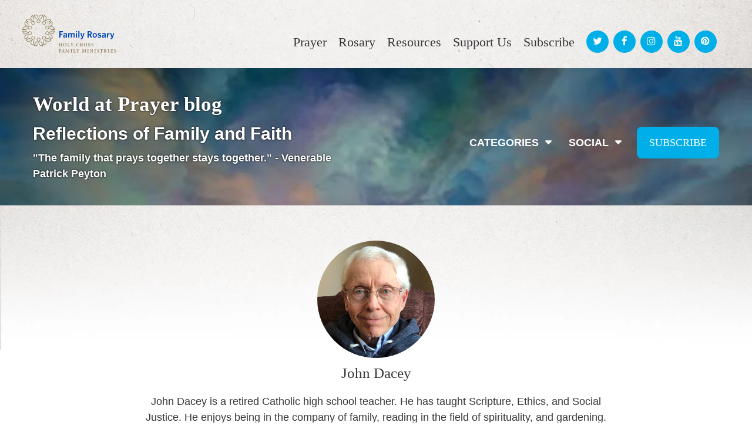

--- FILE ---
content_type: text/html; charset=UTF-8
request_url: https://blog.familyrosary.org/author/john-dacey/page/2
body_size: 13312
content:
<!doctype html><html lang="en" xml:lang="en" xmlns="http://www.w3.org/1999/xhtml"><head>
<meta charset="utf-8">
<meta content="Holy Cross Family Ministries" name="author">
<meta content="John Dacey is a retired Catholic high school teacher. He has taught Scripture, Ethics, and Social Justice. He enjoys being in the company of family, reading in the field of spirituality, and gardening. John and his wife have been married for more than 40 years and have two children and four grandchildren. (2)" name="description">
<meta content="HubSpot" name="generator">
<meta content="width=device-width initial-scale=1.0" name="viewport">
<title>World at Prayer blog from Family Rosary - Reflections of Family and Faith | John Dacey (2)</title>
<link rel="shortcut icon" href="https://blog.familyrosary.org/hubfs/Imported%20images/favicon-3-1.png">
 




<link href="https://blog.familyrosary.org/hubfs/hub_generated/template_assets/1/4971380324/1741520561129/template_production.css" rel="stylesheet">
<meta name="viewport" content="width=device-width, initial-scale=1">

    <script src="/hs/hsstatic/jquery-libs/static-1.4/jquery/jquery-1.11.2.js"></script>
<script>hsjQuery = window['jQuery'];</script>
    <meta property="og:description" content="John Dacey is a retired Catholic high school teacher. He has taught Scripture, Ethics, and Social Justice. He enjoys being in the company of family, reading in the field of spirituality, and gardening. John and his wife have been married for more than 40 years and have two children and four grandchildren. (2)">
    <meta property="og:title" content="World at Prayer blog from Family Rosary - Reflections of Family and Faith | John Dacey (2)">
    <meta name="twitter:description" content="John Dacey is a retired Catholic high school teacher. He has taught Scripture, Ethics, and Social Justice. He enjoys being in the company of family, reading in the field of spirituality, and gardening. John and his wife have been married for more than 40 years and have two children and four grandchildren. (2)">
    <meta name="twitter:title" content="World at Prayer blog from Family Rosary - Reflections of Family and Faith | John Dacey (2)">

    

    

    <style>
a.cta_button{-moz-box-sizing:content-box !important;-webkit-box-sizing:content-box !important;box-sizing:content-box !important;vertical-align:middle}.hs-breadcrumb-menu{list-style-type:none;margin:0px 0px 0px 0px;padding:0px 0px 0px 0px}.hs-breadcrumb-menu-item{float:left;padding:10px 0px 10px 10px}.hs-breadcrumb-menu-divider:before{content:'›';padding-left:10px}.hs-featured-image-link{border:0}.hs-featured-image{float:right;margin:0 0 20px 20px;max-width:50%}@media (max-width: 568px){.hs-featured-image{float:none;margin:0;width:100%;max-width:100%}}.hs-screen-reader-text{clip:rect(1px, 1px, 1px, 1px);height:1px;overflow:hidden;position:absolute !important;width:1px}
</style>


    


    
<!--  Added by GoogleAnalytics integration -->
<script>
var _hsp = window._hsp = window._hsp || [];
_hsp.push(['addPrivacyConsentListener', function(consent) { if (consent.allowed || (consent.categories && consent.categories.analytics)) {
  (function(i,s,o,g,r,a,m){i['GoogleAnalyticsObject']=r;i[r]=i[r]||function(){
  (i[r].q=i[r].q||[]).push(arguments)},i[r].l=1*new Date();a=s.createElement(o),
  m=s.getElementsByTagName(o)[0];a.async=1;a.src=g;m.parentNode.insertBefore(a,m)
})(window,document,'script','//www.google-analytics.com/analytics.js','ga');
  ga('create','UA-813147-9','auto');
  ga('send','pageview');
}}]);
</script>

<!-- /Added by GoogleAnalytics integration -->

<!--  Added by GoogleAnalytics4 integration -->
<script>
var _hsp = window._hsp = window._hsp || [];
window.dataLayer = window.dataLayer || [];
function gtag(){dataLayer.push(arguments);}

var useGoogleConsentModeV2 = true;
var waitForUpdateMillis = 1000;


if (!window._hsGoogleConsentRunOnce) {
  window._hsGoogleConsentRunOnce = true;

  gtag('consent', 'default', {
    'ad_storage': 'denied',
    'analytics_storage': 'denied',
    'ad_user_data': 'denied',
    'ad_personalization': 'denied',
    'wait_for_update': waitForUpdateMillis
  });

  if (useGoogleConsentModeV2) {
    _hsp.push(['useGoogleConsentModeV2'])
  } else {
    _hsp.push(['addPrivacyConsentListener', function(consent){
      var hasAnalyticsConsent = consent && (consent.allowed || (consent.categories && consent.categories.analytics));
      var hasAdsConsent = consent && (consent.allowed || (consent.categories && consent.categories.advertisement));

      gtag('consent', 'update', {
        'ad_storage': hasAdsConsent ? 'granted' : 'denied',
        'analytics_storage': hasAnalyticsConsent ? 'granted' : 'denied',
        'ad_user_data': hasAdsConsent ? 'granted' : 'denied',
        'ad_personalization': hasAdsConsent ? 'granted' : 'denied'
      });
    }]);
  }
}

gtag('js', new Date());
gtag('set', 'developer_id.dZTQ1Zm', true);
gtag('config', 'G-F99R4LQ6DE');
</script>
<script async src="https://www.googletagmanager.com/gtag/js?id=G-F99R4LQ6DE"></script>

<!-- /Added by GoogleAnalytics4 integration -->


<meta name="google-site-verification" content="O1_-3iR5010-46rjKQSE5l1yqVx_FtdXZH4McKTivGU">
<script>
  (function(i,s,o,g,r,a,m){i['GoogleAnalyticsObject']=r;i[r]=i[r]||function(){
  (i[r].q=i[r].q||[]).push(arguments)},i[r].l=1*new Date();a=s.createElement(o),
  m=s.getElementsByTagName(o)[0];a.async=1;a.src=g;m.parentNode.insertBefore(a,m)
  })(window,document,'script','https://www.google-analytics.com/analytics.js','ga');

  ga('create', 'UA-813147-16', 'auto');
  ga('send', 'pageview');

</script>
<meta property="og:type" content="blog">
<meta name="twitter:card" content="summary">
<meta name="twitter:domain" content="blog.familyrosary.org">
<link rel="alternate" type="application/rss+xml" href="https://blog.familyrosary.org/rss.xml">

<meta http-equiv="content-language" content="en-us">




<meta name="twitter:site" content="@FamilyRosaryOrg">
<link rel="prev" href="https://blog.familyrosary.org/author/john-dacey/page/1">
<link rel="next" href="https://blog.familyrosary.org/author/john-dacey/page/3">
<script src="https://blog.familyrosary.org/hubfs/hub_generated/template_assets/1/4971380933/1741520615278/template_production.min.js"></script>

<script>
  var $buoop = {vs:{i:9,f:25,o:12.1,s:7},c:2}; 
  function $buo_f(){ 
  var e = document.createElement("script"); 
  e.src = "//browser-update.org/update.min.js"; 
  document.body.appendChild(e);
  };
  try {document.addEventListener("DOMContentLoaded", $buo_f,false)}
  catch(e){window.attachEvent("onload", $buo_f)}
</script>
<script type="application/ld+json">
  
  {
  "@context" : "http://schema.org",
  "@type" : "Article",
  "headline" : "Family Rosary World at Prayer",
  
  "keywords" : [],
  "datePublished" : "1969-12-31 19:00:00",
  "articleSection" : [],
  "creator" : "",
  "author" : "",
  "articleBody" : "",
  "mainEntityOfPage" : "True"
  }
  
</script>

</head>
<!--
[hubspot-metadata]
{
"category": "include",
"creatable": false,
"path": "custom/page/Production/Site_Head.html"
}
[end-hubspot-metadata]
-->
  <body class="blog--cards blog--listing--cards" style="background-repeat: no-repeat; background-position: center top; background-image: url('https://blog.familyrosary.org/hubfs/assets/bgs/light-grain--hero-bg.jpg?t=1510068718180'); background-size: 100%;">
    <header class="header--main">
<div class="grid hard--ends header--main-container fade--in fade--load">
<div class="grid__item two-twelfths tablet-three-twelfths palm-one-half hard relative valign--middle">
<div class="header--main--logo logo--white">
<a class="block" href="//www.familyrosary.org">
<img alt="Family Rosary" class="block" src="https://blog.familyrosary.org/hubfs/FamilyRosaryWebsite/FRLogos/family-rosary-white-logo.svg">
</a>
</div>
<div class="header--main--logo logo--color">
<a class="block" href="//www.familyrosary.org">
<img alt="Family Rosary" class="block" src="https://blog.familyrosary.org/hubfs/FamilyRosaryWebsite/FRLogos/family-rosary-color-logo.svg">
</a>
</div>
</div>
<div class="grid__item ten-twelfths tablet-nine-twelfths palm-one-half hard--ends text--right main--nav portable-valign--middle">
<div class="header--main--nav portable-visuallyhidden relative z-index--10 text--right">
<div class="inline-block header--nav valign--middle">
<span id="hs_cos_wrapper_main_nav" class="hs_cos_wrapper hs_cos_wrapper_widget hs_cos_wrapper_type_menu" style="" data-hs-cos-general-type="widget" data-hs-cos-type="menu"><div id="hs_menu_wrapper_main_nav" class="hs-menu-wrapper active-branch flyouts hs-menu-flow-horizontal" role="navigation" data-sitemap-name="Main Menu" data-menu-id="4971411063" aria-label="Navigation Menu">
 <ul role="menu">
  <li class="hs-menu-item hs-menu-depth-1 hs-item-has-children" role="none"><a href="javascript:;" aria-haspopup="true" aria-expanded="false" role="menuitem">Prayer</a>
   <ul role="menu" class="hs-menu-children-wrapper">
    <li class="hs-menu-item hs-menu-depth-2" role="none"><a href="https://www.catholicmom.com/daily-gospel?__hstc=19866279.721ccbd784293ab9f06091777f96d832.1768512912439.1768512912439.1768512912439.1&amp;__hssc=19866279.3.1768512912439&amp;__hsfp=bdb727482b7d56ce73f911db3d2ade12" role="menuitem">Receive Daily Gospel Reflections in your inbox</a></li>
    <li class="hs-menu-item hs-menu-depth-2" role="none"><a href="https://www.familyrosary.org/praying-with-families-around-world" role="menuitem">Family Rosary Around the World</a></li>
   </ul></li>
  <li class="hs-menu-item hs-menu-depth-1 hs-item-has-children" role="none"><a href="javascript:;" aria-haspopup="true" aria-expanded="false" role="menuitem">Rosary</a>
   <ul role="menu" class="hs-menu-children-wrapper">
    <li class="hs-menu-item hs-menu-depth-2" role="none"><a href="https://www.familyrosary.org/how-to-pray-the-rosary" role="menuitem">How to Pray the Rosary</a></li>
   </ul></li>
  <li class="hs-menu-item hs-menu-depth-1 hs-item-has-children" role="none"><a href="javascript:;" aria-haspopup="true" aria-expanded="false" role="menuitem">Resources</a>
   <ul role="menu" class="hs-menu-children-wrapper">
    <li class="hs-menu-item hs-menu-depth-2" role="none"><a href="https://blog.familyrosary.org/" role="menuitem" target="_blank" rel="noopener">Blog</a></li>
    <li class="hs-menu-item hs-menu-depth-2" role="none"><a href="https://www.familyrosary.org/through-the-mysteries" role="menuitem">Podcast</a></li>
    <li class="hs-menu-item hs-menu-depth-2" role="none"><a href="https://www.familyrosary.org/prayerresources" role="menuitem">Prayer Resources</a></li>
   </ul></li>
  <li class="hs-menu-item hs-menu-depth-1 hs-item-has-children" role="none"><a href="https://www.familyrosary.org/support-family-rosary" aria-haspopup="true" aria-expanded="false" role="menuitem">Support Us</a>
   <ul role="menu" class="hs-menu-children-wrapper">
    <li class="hs-menu-item hs-menu-depth-2" role="none"><a href="https://www.familyrosary.org/support-family-rosary" role="menuitem">Ways to Give</a></li>
    <li class="hs-menu-item hs-menu-depth-2" role="none"><a href="https://hcfm.formstack.com/forms/familyrosary_donate?__hssc=19866279.4.1588263989150&amp;__hstc=19866279.9c0413f1cbcac8644678e2e7315a71db.1507726667665.1587478002787.1588263989150.108&amp;__hsfp=165344926&amp;hsCtaTracking=252f4814-e252-4817-85eb-e8e7d2dc4d28%7C9dadf2da-63ab-48a2-ae7d-08777788a2aa" role="menuitem" target="_blank" rel="noopener">Donate Online</a></li>
    <li class="hs-menu-item hs-menu-depth-2" role="none"><a href="https://www.hcfm.org/mass-intention" role="menuitem" target="_blank" rel="noopener">Mass Intention Request</a></li>
   </ul></li>
  <li class="hs-menu-item hs-menu-depth-1" role="none"><a href="https://share.hsforms.com/16RIS5s00RO2hNbL7zp0ZSg5wak" role="menuitem">Subscribe</a></li>
  <li class="hs-menu-item hs-menu-depth-1" role="none"><a href="http://twitter.com/FamilyRosaryOrg" role="menuitem" target="_blank" rel="noopener">
    <div class="social-menu">
     <i class="fa fa-twitter"></i>
    </div></a></li>
  <li class="hs-menu-item hs-menu-depth-1" role="none"><a href="http://www.facebook.com/familyrosary" role="menuitem" target="_blank" rel="noopener">
    <div class="social-menu">
     <i class="fa fa-facebook"></i>
    </div></a></li>
  <li class="hs-menu-item hs-menu-depth-1" role="none"><a href="https://www.instagram.com/familyrosary/" role="menuitem" target="_blank" rel="noopener">
    <div class="social-menu">
     <i class="fa fa-instagram"></i>
    </div></a></li>
  <li class="hs-menu-item hs-menu-depth-1" role="none"><a href="http://www.youtube.com/familyrosaryvideo" role="menuitem" target="_blank" rel="noopener">
    <div class="social-menu">
     <i class="fa fa-youtube"></i>
    </div></a></li>
  <li class="hs-menu-item hs-menu-depth-1" role="none"><a href="https://www.pinterest.com/familyrosary/" role="menuitem">
    <div class="social-menu">
     <i class="fa fa-pinterest"></i>
    </div></a></li>
 </ul>
</div></span>
</div>
</div>
<div class="header--main--nav--btn text--right lap-and-up-visuallyhidden">
<i class="fa fa-bars"></i>
</div>
<div class="header--main--nav--mobile lap-and-up-visuallyhidden background--blue text--left" style="z-index: 101;">
<div class="header--main--nav--mobile--close">
<p>
x Close
</p>
</div>
<span id="hs_cos_wrapper_main_nav" class="hs_cos_wrapper hs_cos_wrapper_widget hs_cos_wrapper_type_menu" style="" data-hs-cos-general-type="widget" data-hs-cos-type="menu"><div id="hs_menu_wrapper_main_nav" class="hs-menu-wrapper active-branch flyouts hs-menu-flow-horizontal" role="navigation" data-sitemap-name="Main Menu" data-menu-id="4971411063" aria-label="Navigation Menu">
 <ul role="menu">
  <li class="hs-menu-item hs-menu-depth-1 hs-item-has-children" role="none"><a href="javascript:;" aria-haspopup="true" aria-expanded="false" role="menuitem">Prayer</a>
   <ul role="menu" class="hs-menu-children-wrapper">
    <li class="hs-menu-item hs-menu-depth-2" role="none"><a href="https://www.catholicmom.com/daily-gospel?__hstc=19866279.721ccbd784293ab9f06091777f96d832.1768512912439.1768512912439.1768512912439.1&amp;__hssc=19866279.3.1768512912439&amp;__hsfp=bdb727482b7d56ce73f911db3d2ade12" role="menuitem">Receive Daily Gospel Reflections in your inbox</a></li>
    <li class="hs-menu-item hs-menu-depth-2" role="none"><a href="https://www.familyrosary.org/praying-with-families-around-world" role="menuitem">Family Rosary Around the World</a></li>
   </ul></li>
  <li class="hs-menu-item hs-menu-depth-1 hs-item-has-children" role="none"><a href="javascript:;" aria-haspopup="true" aria-expanded="false" role="menuitem">Rosary</a>
   <ul role="menu" class="hs-menu-children-wrapper">
    <li class="hs-menu-item hs-menu-depth-2" role="none"><a href="https://www.familyrosary.org/how-to-pray-the-rosary" role="menuitem">How to Pray the Rosary</a></li>
   </ul></li>
  <li class="hs-menu-item hs-menu-depth-1 hs-item-has-children" role="none"><a href="javascript:;" aria-haspopup="true" aria-expanded="false" role="menuitem">Resources</a>
   <ul role="menu" class="hs-menu-children-wrapper">
    <li class="hs-menu-item hs-menu-depth-2" role="none"><a href="https://blog.familyrosary.org/" role="menuitem" target="_blank" rel="noopener">Blog</a></li>
    <li class="hs-menu-item hs-menu-depth-2" role="none"><a href="https://www.familyrosary.org/through-the-mysteries" role="menuitem">Podcast</a></li>
    <li class="hs-menu-item hs-menu-depth-2" role="none"><a href="https://www.familyrosary.org/prayerresources" role="menuitem">Prayer Resources</a></li>
   </ul></li>
  <li class="hs-menu-item hs-menu-depth-1 hs-item-has-children" role="none"><a href="https://www.familyrosary.org/support-family-rosary" aria-haspopup="true" aria-expanded="false" role="menuitem">Support Us</a>
   <ul role="menu" class="hs-menu-children-wrapper">
    <li class="hs-menu-item hs-menu-depth-2" role="none"><a href="https://www.familyrosary.org/support-family-rosary" role="menuitem">Ways to Give</a></li>
    <li class="hs-menu-item hs-menu-depth-2" role="none"><a href="https://hcfm.formstack.com/forms/familyrosary_donate?__hssc=19866279.4.1588263989150&amp;__hstc=19866279.9c0413f1cbcac8644678e2e7315a71db.1507726667665.1587478002787.1588263989150.108&amp;__hsfp=165344926&amp;hsCtaTracking=252f4814-e252-4817-85eb-e8e7d2dc4d28%7C9dadf2da-63ab-48a2-ae7d-08777788a2aa" role="menuitem" target="_blank" rel="noopener">Donate Online</a></li>
    <li class="hs-menu-item hs-menu-depth-2" role="none"><a href="https://www.hcfm.org/mass-intention" role="menuitem" target="_blank" rel="noopener">Mass Intention Request</a></li>
   </ul></li>
  <li class="hs-menu-item hs-menu-depth-1" role="none"><a href="https://share.hsforms.com/16RIS5s00RO2hNbL7zp0ZSg5wak" role="menuitem">Subscribe</a></li>
  <li class="hs-menu-item hs-menu-depth-1" role="none"><a href="http://twitter.com/FamilyRosaryOrg" role="menuitem" target="_blank" rel="noopener">
    <div class="social-menu">
     <i class="fa fa-twitter"></i>
    </div></a></li>
  <li class="hs-menu-item hs-menu-depth-1" role="none"><a href="http://www.facebook.com/familyrosary" role="menuitem" target="_blank" rel="noopener">
    <div class="social-menu">
     <i class="fa fa-facebook"></i>
    </div></a></li>
  <li class="hs-menu-item hs-menu-depth-1" role="none"><a href="https://www.instagram.com/familyrosary/" role="menuitem" target="_blank" rel="noopener">
    <div class="social-menu">
     <i class="fa fa-instagram"></i>
    </div></a></li>
  <li class="hs-menu-item hs-menu-depth-1" role="none"><a href="http://www.youtube.com/familyrosaryvideo" role="menuitem" target="_blank" rel="noopener">
    <div class="social-menu">
     <i class="fa fa-youtube"></i>
    </div></a></li>
  <li class="hs-menu-item hs-menu-depth-1" role="none"><a href="https://www.pinterest.com/familyrosary/" role="menuitem">
    <div class="social-menu">
     <i class="fa fa-pinterest"></i>
    </div></a></li>
 </ul>
</div></span>
<div class="all--btn all--btn--orange">
<span id="hs_cos_wrapper_mobielnavCTA" class="hs_cos_wrapper hs_cos_wrapper_widget hs_cos_wrapper_type_cta" style="" data-hs-cos-general-type="widget" data-hs-cos-type="cta"></span>
</div>
</div>
</div>
</div>
</header>
<!--
[hubspot-metadata]
{
"category": "include",
"creatable": false,
"path": "custom/page/Production/Site_Header.html"
}
[end-hubspot-metadata]
-->
    
    
    
    
    
    
    
    
    
    
    
    
    
    
    
    
    
    
    
    
    
    
    
    
    
    
    
    <script src="//cdnjs.cloudflare.com/ajax/libs/jquery-cookie/1.4.1/jquery.cookie.js" type="text/javascript"></script>
    <style>
      .blog--cards .blog--cards--head { background-image: url('https://blog.familyrosary.org/hubfs/FamilyRosaryWebsite/blogbannerimage.jpg'); background-position: center; background-repeat: no-repeat; }
      
      .blog--cards--menu > ul > li > .menu--name, .blog--cards--menu > ul > li > .fa, .blog--cards--menu > ul > li > .menu--name:after { color: #FFFFFF; }
      
      .blog--cards .blog--cards--head .overlay { background-color: #000000; opacity: .25; }
    </style>
    <div class="blog--cards--head background--cover margin--tall--bottom relative">
      <div class="overlay absolute left--0 right--0 top--0 bottom--0"></div>
      <div class="blog--cards--mobilemenu lap-and-up-visuallyhidden relative">
        <div class="blog--cards--mobilemenu--top background--primary all--color--white">
          <div class="grid hard--ends">
            <div class="grid__item one-whole short">
              <ul class="no--bullets hard no--underline">
                
                <li class="blog--cards--mobilemenu--top--categories">
                  <a>
                    Categories
                    <i class="fa fa-caret-down"></i>
                  </a>
                </li>
                
                <li class="blog--cards--mobilemenu--top--social">
                  <a>
                    Follow Us
                    <i class="fa fa-caret-down"></i>
                  </a>
                </li>
                
                
                <li class="blog--cards--mobilemenu--top--subscribe palm-visuallyhidden">
                  <a class="btn btn--primary btn--narrow" href="https://blog.familyrosary.org/family-rosary-blog-subscribe" target="_blank">
                    Subscribe
                  </a>
                </li>
                
              </ul>
            </div>
          </div>
        </div>
        <div class="blog--cards--mobilemenu--bottom z-index--4 absolute top--100 left--0 right--0" style="background:#f0f7f7;">
          <div class="grid hard--ends">
            <div class="grid__item one-whole hard--ends">
              <div class="blog--cards--mobilemenu--bottom--categories">
                <div>
                  <span id="hs_cos_wrapper_blog_categories_menu" class="hs_cos_wrapper hs_cos_wrapper_widget hs_cos_wrapper_type_menu" style="" data-hs-cos-general-type="widget" data-hs-cos-type="menu"><div id="hs_menu_wrapper_blog_categories_menu" class="hs-menu-wrapper active-branch flyouts hs-menu-flow-vertical" role="navigation" data-sitemap-name="Blog Topics Menu" data-menu-id="5424109237" aria-label="Navigation Menu">
 <ul role="menu">
  <li class="hs-menu-item hs-menu-depth-1" role="none"><a href="https://blog.familyrosary.org/topic/why-pray" role="menuitem">Why Pray?</a></li>
  <li class="hs-menu-item hs-menu-depth-1" role="none"><a href="https://blog.familyrosary.org/topic/celebrating-family-life" role="menuitem">Celebrating Family Life</a></li>
  <li class="hs-menu-item hs-menu-depth-1" role="none"><a href="https://blog.familyrosary.org/topic/strengthening-family-unity" role="menuitem">Strengthening Family Unity</a></li>
  <li class="hs-menu-item hs-menu-depth-1" role="none"><a href="https://blog.familyrosary.org/topic/healing-the-family" role="menuitem">Healing the Family</a></li>
  <li class="hs-menu-item hs-menu-depth-1" role="none"><a href="https://blog.familyrosary.org/topic/love-thy-neighbor" role="menuitem">Love thy Neighbor</a></li>
  <li class="hs-menu-item hs-menu-depth-1" role="none"><a href="https://blog.familyrosary.org/topic/return-to-the-church" role="menuitem">Return to the Church</a></li>
  <li class="hs-menu-item hs-menu-depth-1" role="none"><a href="https://blog.familyrosary.org/topic/holy-lives-of-inspiration" role="menuitem">Holy Lives of Inspiration</a></li>
  <li class="hs-menu-item hs-menu-depth-1" role="none"><a href="https://blog.familyrosary.org/topic/seasonal-reflections" role="menuitem">Seasonal Reflections</a></li>
  <li class="hs-menu-item hs-menu-depth-1" role="none"><a href="https://blog.familyrosary.org/topic/learn-more-about-our-faith" role="menuitem">Learn More</a></li>
 </ul>
</div></span>"
                </div>
              </div>
              <div class="blog--cards--mobilemenu--bottom--social">
                <div>
                  <ul>
                    <li>
                      <a class="background--facebook" href="http://www.facebook.com/familyrosary" target="_blank" title="Like Us on Facebook">
                        <i class="fa fa-facebook"></i>
                      </a>
                    </li>
                    <li>
                      <a class="background--twitter" href="http://twitter.com/FamilyRosaryOrg" target="_blank" title="Follow Us on Twitter">
                        <i class="fa fa-twitter"></i>
                      </a>
                    </li>
                    <li>
                      <a class="background--youtube" href="http://www.youtube.com/familyrosaryvideo" target="_blank" title="Subscribe to our YouTube Channel">
                        <i class="fa fa-youtube"></i>
                      </a>
                    </li>
                    <li>
                      <a class="background--instagram" href="https://www.instagram.com/familyrosary/" target="_blank" title="Follow Us on Instagram">
                        <i class="fa fa-instagram"></i>
                      </a>
                    </li>
                  </ul>
                </div>
              </div>
              <div class="blog--cards--mobilemenu--top--search">
                <div>
                  <ul>
                    <li class="production--form">
                      <form class="header--search input" onsubmit="blogSearch($(this));return false;">
                        <input class="header--search--box--input" placeholder="Search" type="text">
                      </form>
                    </li>
                  </ul>
                </div>
              </div>
            </div>
          </div>
        </div>
      </div>
      
      <div class="grid short relative z-index--2">
        <div class="grid__item six-twelfths portable-one-whole blog--cards--header short--top hard--bottom">
          
          <p class="hard--top">
            <span class="h2 bold" style="text-shadow: 0 0 3px #000000; color: #FFFFFF ">
              World at Prayer blog
            </span>
          </p>
          <p>
            <span class="h3 bold font--reading" style="text-shadow: 0 0 3px #000000; color: #FFFFFF ">
              Reflections of Family and Faith
            </span>
          </p>
          <p class="bold" style="text-shadow: 0 0 3px #000000; color: #FFFFFF ">
            "The family that prays together stays together." - Venerable Patrick Peyton
          </p>
        </div>
        <div class="grid__item six-twelfths portable-one-whole tablet-visuallyhidden blog--cards--menu short--bottom venti--top portable-hard--top">
          <ul class="no--bullets hard text--right portable-all--text--center">
            
            <li class="blog--cards--head--topics hs-item-has-children portable-visuallyhidden">
              <span class="menu--name">
                Categories
              </span>
              <div id="hs_menu_wrapper_blog_categories_menu" class="hs-menu-wrapper active-branch flyouts hs-menu-flow-vertical" role="navigation" data-sitemap-name="Blog Topics Menu" data-menu-id="5424109237" aria-label="Navigation Menu">
 <ul role="menu">
  <li class="hs-menu-item hs-menu-depth-1" role="none"><a href="https://blog.familyrosary.org/topic/why-pray" role="menuitem">Why Pray?</a></li>
  <li class="hs-menu-item hs-menu-depth-1" role="none"><a href="https://blog.familyrosary.org/topic/celebrating-family-life" role="menuitem">Celebrating Family Life</a></li>
  <li class="hs-menu-item hs-menu-depth-1" role="none"><a href="https://blog.familyrosary.org/topic/strengthening-family-unity" role="menuitem">Strengthening Family Unity</a></li>
  <li class="hs-menu-item hs-menu-depth-1" role="none"><a href="https://blog.familyrosary.org/topic/healing-the-family" role="menuitem">Healing the Family</a></li>
  <li class="hs-menu-item hs-menu-depth-1" role="none"><a href="https://blog.familyrosary.org/topic/love-thy-neighbor" role="menuitem">Love thy Neighbor</a></li>
  <li class="hs-menu-item hs-menu-depth-1" role="none"><a href="https://blog.familyrosary.org/topic/return-to-the-church" role="menuitem">Return to the Church</a></li>
  <li class="hs-menu-item hs-menu-depth-1" role="none"><a href="https://blog.familyrosary.org/topic/holy-lives-of-inspiration" role="menuitem">Holy Lives of Inspiration</a></li>
  <li class="hs-menu-item hs-menu-depth-1" role="none"><a href="https://blog.familyrosary.org/topic/seasonal-reflections" role="menuitem">Seasonal Reflections</a></li>
  <li class="hs-menu-item hs-menu-depth-1" role="none"><a href="https://blog.familyrosary.org/topic/learn-more-about-our-faith" role="menuitem">Learn More</a></li>
 </ul>
</div>
            </li>
            
            <li class="blog--cards--head--social hs-item-has-children portable-visuallyhidden">
              <span class="menu--name">
                Social
              </span>
              <ul>
                <li>
                  <a class="background--facebook" href="http://www.facebook.com/familyrosary" target="_blank" title="Like Us on Facebook">
                    <i class="fa fa-facebook"></i>
                  </a>
                </li>
                <li>
                  <a class="background--twitter" href="http://twitter.com/FamilyRosaryOrg" target="_blank" title="Follow Us on Twitter">
                    <i class="fa fa-twitter"></i>
                  </a>
                </li>
                <li>
                  <a class="background--youtube" href="http://www.youtube.com/familyrosaryvideo" target="_blank" title="Subscribe to our YouTube Channel">
                    <i class="fa fa-youtube"></i>
                  </a>
                </li>
                <li>
                  <a class="background--instagram" href="https://www.instagram.com/familyrosary/" target="_blank" title="Follow Us on Instagram">
                    <i class="fa fa-instagram"></i>
                  </a>
                </li>
              </ul>
            </li>
            
            
            <li class="blog--cards--head--subscribe tablet-visuallyhidden">
              <a class="btn btn--primary btn--narrow" href="https://blog.familyrosary.org/family-rosary-blog-subscribe" target="_blank">
                Subscribe
              </a>
            </li>
            
          </ul>
        </div>
      </div>
      
    </div>
    
    
    <div class="blog--listing--cards--content">
      <div class="grid short hard--top">
        <div class="grid__item eight-twelfths palm-ten-twelfths blog--listing--cards--listing hard--top hard--sides">
          
          <div class="grid__item one-whole hard--sides short--top venti--bottom blog--listing--cards--author">
            
            <div alt="John Dacey" class="blog--listing--cards--author--image" style="background-image: url('https://blog.familyrosary.org/hubfs/Blog2017/John-Dacey-bio.jpg');"></div>
            
            <h4 class="blog--listing--cards--author--name hard--top">
              John Dacey
            </h4>
            <div class="blog--listing--cards--author--bio">
              <p>
                John Dacey is a retired Catholic high school teacher. He has taught Scripture, Ethics, and Social Justice. He enjoys being in the company of family, reading in the field of spirituality, and gardening. John and his wife have been married for more than 40 years and have two children and four grandchildren.
              </p>
              
            </div>
          </div>
          
          
          <div class="grid__item one-whole hard--sides blog--listing--cards--post hard--top">
            <p class="blog--listing--cards--post--image hard--top">
              <a class="block" href="https://blog.familyrosary.org/when-there-are-no-words" style="background:url('https://blog.familyrosary.org/hubfs/FR%20Blog%2009_22.png') no-repeat center center;background-size:cover;">
                <img alt="Blog Feature" src="//tools.impactbnd.com/placeholder/900x400.jpg" style="opacity:0;filter:alpha(opacity=0);visibility:hidden;width:100%;height:auto;">
              </a>
            </p>
            <p class="blog--listing--cards--post--topics all--uppercase font--13 hard--top">
              
              <a href="https://blog.familyrosary.org/topic/catholic-faith" style="color:#bbb;">
                Catholic Faith
              </a>
              
              <span class="separator">
                &nbsp;|&nbsp;
              </span>
              
              
              <a href="https://blog.familyrosary.org/topic/grandpas-garden" style="color:#bbb;">
                Grandpa's Garden
              </a>
              
              <span class="separator">
                &nbsp;|&nbsp;
              </span>
              
              
              <a href="https://blog.familyrosary.org/topic/catholic-family-life" style="color:#bbb;">
                catholic family life
              </a>
              
              
            </p>
            <h2 class="blog--listing--cards--post--title normalcase">
              <a href="https://blog.familyrosary.org/when-there-are-no-words">
                Grandpa's Garden: When There Are No Words
              </a>
            </h2>
            <p class="blog--listing--cards--post--meta overflow--auto hard--top">
              
              <a class="blog--listing--cards--post--author--image inline-block valign--middle width--65 height--65 border-radius--circle" href="https://blog.familyrosary.org/author/john-dacey" style="background:url('https://blog.familyrosary.org/hubfs/Blog2017/John-Dacey-bio.jpg') no-repeat center center;background-size:cover;margin-right:10px;" title="John Dacey"></a>
              
              <span class="inline-block valign--middle">
                <span class="blog--listing--cards--post--author block">
                  By:
                  <a class="bold" href="https://blog.familyrosary.org/author/john-dacey">
                    John Dacey
                  </a>
                </span>
                <span class="blog--listing--cards--post--date block">
                  
                  September 22nd, 2024
                </span>
              </span>
            </p>
            <p class="blog--listing--cards--post--description hard--ends">
              Our oldest child just celebrated a birthday. The day she was born, we drove country roads in the predawn darkness to the community hospital. It was the first day of school in the town, and as it happened, the weather was beautiful. When we arrived, the staff whisked away the expectant mom. I donned delivery room attire and waited. I learned that “labor” is appropriately named. Eventually, I joined my wife and listened, encouraged, and supported the best I could, realizing I was somewhat helpless. My role was to be there with her.
            </p>
            <div class="grid__item one-whole hard--sides short--top hard--bottom blog--listing--cards--post--more palm-overflow--hidden">
              <a class="btn btn--transparent--secondary palm-btn--narrow left relative z-index--1" href="https://blog.familyrosary.org/when-there-are-no-words" style="margin-right:20px;">
                Read More
              </a>
              <div class="blog--listing--cards--post--share relative lap-and-up-overflow--hidden tablet-overflow--hidden">
                <p class="inline-block valign--middle hover--pointer hard--ends" onclick="lowerSocial($(this));">
                  Share
                  <i class="fa fa-share"></i>
                </p>
                <ul class="blog--listing--cards--post--share--list z-index--2">
                  <li class="lap-and-up-visuallyhidden" style="position:absolute;top:0px;">
                    <a onclick="$(this).closest('.blog--listing--cards--post--share--list').css('left','');" style="display: block;height: auto;width: auto;font-size: 12px;text-decoration: none;line-height: 1em;">
                      <i class="fa fa-times"></i>&nbsp;Close
                    </a>
                  </li>
                  <li class="share--facebook">
                    <a class="color--facebook" href="https://www.facebook.com/sharer/sharer.php?u=https://blog.familyrosary.org/when-there-are-no-words" target="_blank" title="Share on Facebook">
                      <i class="fa fa-facebook"></i>
                    </a>
                  </li>
                  <li class="share--twitter">
                    <a class="color--twitter" href="https://twitter.com/intent/tweet?text=Grandpa%27s+Garden%3A+When+There+Are+No+Words&amp;url=https://blog.familyrosary.org/when-there-are-no-words&amp;via=" target="_blank" title="Share on Twitter">
                      <i class="fa fa-twitter"></i>
                    </a>
                  </li>
                  <li class="share--google-plus">
                    <a class="color--google" href="https://plus.google.com/share?url=https://blog.familyrosary.org/when-there-are-no-words" target="_blank" title="Share on Google +">
                      <i class="fa fa-google-plus"></i>
                    </a>
                  </li>
                  <li class="share--linkedin">
                    <a class="color--linkedin" href="https://www.linkedin.com/shareArticle?url=https://blog.familyrosary.org/when-there-are-no-words&amp;title=Grandpa%27s+Garden%3A+When+There+Are+No+Words&amp;summary=How+the+interrelatedness+of+the+generations+of+our+families+can+teach+us+something+about+the+foundations+of+prayer.+%28Grandpa%27s+Garden%29%0A%0A" target="_blank" title="Share on Linkedin">
                      <i class="fa fa-linkedin"></i>
                    </a>
                  </li>
                  <li class="share--pinterest">
                    <a class="color--pinterest" href="https://pinterest.com/pin/create/button/?url=https://blog.familyrosary.org/when-there-are-no-words&amp;media=https://275132.fs1.hubspotusercontent-na1.net/hubfs/275132/FR%20Blog%2009_22.png&amp;description=How+the+interrelatedness+of+the+generations+of+our+families+can+teach+us+something+about+the+foundations+of+prayer.+%28Grandpa%27s+Garden%29%0A%0A" target="_blank">
                      <i class="fa fa-pinterest"></i>
                    </a>
                  </li>
                  <li class="share--mail-to">
                    <a class="color--email" href="mailto:?body=https://blog.familyrosary.org/when-there-are-no-words" target="_blank" title="Share via Email">
                      <i class="fa fa-envelope"></i>
                    </a>
                  </li>
                </ul>
              </div>
            </div>
          </div>
          
          
          <div class="grid__item one-whole hard--sides blog--listing--cards--post short--top">
            <p class="blog--listing--cards--post--image hard--top">
              <a class="block" href="https://blog.familyrosary.org/ways-to-learn" style="background:url('https://blog.familyrosary.org/hubfs/Banner_FR_0907.png') no-repeat center center;background-size:cover;">
                <img alt="Blog Feature" src="//tools.impactbnd.com/placeholder/900x400.jpg" style="opacity:0;filter:alpha(opacity=0);visibility:hidden;width:100%;height:auto;">
              </a>
            </p>
            <p class="blog--listing--cards--post--topics all--uppercase font--13 hard--top">
              
              <a href="https://blog.familyrosary.org/topic/grandpas-garden" style="color:#bbb;">
                Grandpa's Garden
              </a>
              
              <span class="separator">
                &nbsp;|&nbsp;
              </span>
              
              
              <a href="https://blog.familyrosary.org/topic/catholic-family-life" style="color:#bbb;">
                catholic family life
              </a>
              
              <span class="separator">
                &nbsp;|&nbsp;
              </span>
              
              
              <a href="https://blog.familyrosary.org/topic/prayer-life" style="color:#bbb;">
                prayer life
              </a>
              
              
            </p>
            <h2 class="blog--listing--cards--post--title normalcase">
              <a href="https://blog.familyrosary.org/ways-to-learn">
                Grandpa's Garden: Ways To Learn
              </a>
            </h2>
            <p class="blog--listing--cards--post--meta overflow--auto hard--top">
              
              <a class="blog--listing--cards--post--author--image inline-block valign--middle width--65 height--65 border-radius--circle" href="https://blog.familyrosary.org/author/john-dacey" style="background:url('https://blog.familyrosary.org/hubfs/Blog2017/John-Dacey-bio.jpg') no-repeat center center;background-size:cover;margin-right:10px;" title="John Dacey"></a>
              
              <span class="inline-block valign--middle">
                <span class="blog--listing--cards--post--author block">
                  By:
                  <a class="bold" href="https://blog.familyrosary.org/author/john-dacey">
                    John Dacey
                  </a>
                </span>
                <span class="blog--listing--cards--post--date block">
                  
                  September 7th, 2024
                </span>
              </span>
            </p>
            <p class="blog--listing--cards--post--description hard--ends">
              In this region, the new school year has begun. I’ve been thinking about the young people who are adjusting to new schools, classmates, teachers, and curriculum. Times of adjustment can feel disorienting. After a few weeks, everything will seem routine. New friendships will form, the rhythm of classes will evolve, and interest in athletics and other activities will come to life. Everything will progress into learning about oneself, exploring an ever-expanding world, and acquiring life’s wisdom.
            </p>
            <div class="grid__item one-whole hard--sides short--top hard--bottom blog--listing--cards--post--more palm-overflow--hidden">
              <a class="btn btn--transparent--secondary palm-btn--narrow left relative z-index--1" href="https://blog.familyrosary.org/ways-to-learn" style="margin-right:20px;">
                Read More
              </a>
              <div class="blog--listing--cards--post--share relative lap-and-up-overflow--hidden tablet-overflow--hidden">
                <p class="inline-block valign--middle hover--pointer hard--ends" onclick="lowerSocial($(this));">
                  Share
                  <i class="fa fa-share"></i>
                </p>
                <ul class="blog--listing--cards--post--share--list z-index--2">
                  <li class="lap-and-up-visuallyhidden" style="position:absolute;top:0px;">
                    <a onclick="$(this).closest('.blog--listing--cards--post--share--list').css('left','');" style="display: block;height: auto;width: auto;font-size: 12px;text-decoration: none;line-height: 1em;">
                      <i class="fa fa-times"></i>&nbsp;Close
                    </a>
                  </li>
                  <li class="share--facebook">
                    <a class="color--facebook" href="https://www.facebook.com/sharer/sharer.php?u=https://blog.familyrosary.org/ways-to-learn" target="_blank" title="Share on Facebook">
                      <i class="fa fa-facebook"></i>
                    </a>
                  </li>
                  <li class="share--twitter">
                    <a class="color--twitter" href="https://twitter.com/intent/tweet?text=Grandpa%27s+Garden%3A+Ways+To+Learn&amp;url=https://blog.familyrosary.org/ways-to-learn&amp;via=" target="_blank" title="Share on Twitter">
                      <i class="fa fa-twitter"></i>
                    </a>
                  </li>
                  <li class="share--google-plus">
                    <a class="color--google" href="https://plus.google.com/share?url=https://blog.familyrosary.org/ways-to-learn" target="_blank" title="Share on Google +">
                      <i class="fa fa-google-plus"></i>
                    </a>
                  </li>
                  <li class="share--linkedin">
                    <a class="color--linkedin" href="https://www.linkedin.com/shareArticle?url=https://blog.familyrosary.org/ways-to-learn&amp;title=Grandpa%27s+Garden%3A+Ways+To+Learn&amp;summary=Do+we+trust+the+Spirit+to+move%2C+invite%2C+challenge%2C+nudge%2C+and+call+us+forward+in+freedom+to+an+unfolding%2C+maturing+relationship%3F++%28Grandpa%27s+Garden%29%0A%0A" target="_blank" title="Share on Linkedin">
                      <i class="fa fa-linkedin"></i>
                    </a>
                  </li>
                  <li class="share--pinterest">
                    <a class="color--pinterest" href="https://pinterest.com/pin/create/button/?url=https://blog.familyrosary.org/ways-to-learn&amp;media=https://275132.fs1.hubspotusercontent-na1.net/hubfs/275132/Banner_FR_0907.png&amp;description=Do+we+trust+the+Spirit+to+move%2C+invite%2C+challenge%2C+nudge%2C+and+call+us+forward+in+freedom+to+an+unfolding%2C+maturing+relationship%3F++%28Grandpa%27s+Garden%29%0A%0A" target="_blank">
                      <i class="fa fa-pinterest"></i>
                    </a>
                  </li>
                  <li class="share--mail-to">
                    <a class="color--email" href="mailto:?body=https://blog.familyrosary.org/ways-to-learn" target="_blank" title="Share via Email">
                      <i class="fa fa-envelope"></i>
                    </a>
                  </li>
                </ul>
              </div>
            </div>
          </div>
          
          <div class="grid__item one-whole hard--sides background--white border-radius--8 border--1 border--light-grey padding--tall tall text--center">
            <div class="grid__item eight-twelfths palm-one-whole hard">
              <h4 class="text--center hard--top">
                Subscribe to the Family Rosary Blog
              </h4>
              <p class="text--center">
                Brief and contemporary inspiration focused on hope and family prayer will be delivered to your inbox! Articles include live video, written word, and links to resources that will lead you and your family deeper into faith.
              </p>
            </div>
            <div class="blog--listing--leadmagnet--form all--btn all--btn--primary">
              <span id="hs_cos_wrapper_leadMagnet" class="hs_cos_wrapper hs_cos_wrapper_widget hs_cos_wrapper_type_form" style="" data-hs-cos-general-type="widget" data-hs-cos-type="form">
<div id="hs_form_target_leadMagnet"></div>








</span>
            </div>
          </div>
          
          
          <div class="grid__item one-whole hard--sides blog--listing--cards--post short--top">
            <p class="blog--listing--cards--post--image hard--top">
              <a class="block" href="https://blog.familyrosary.org/guided-by-the-one-who-loves-us" style="background:url('https://blog.familyrosary.org/hubfs/Daily%20Homily%20Banner_8_24.png') no-repeat center center;background-size:cover;">
                <img alt="Blog Feature" src="//tools.impactbnd.com/placeholder/900x400.jpg" style="opacity:0;filter:alpha(opacity=0);visibility:hidden;width:100%;height:auto;">
              </a>
            </p>
            <p class="blog--listing--cards--post--topics all--uppercase font--13 hard--top">
              
              <a href="https://blog.familyrosary.org/topic/grandpas-garden" style="color:#bbb;">
                Grandpa's Garden
              </a>
              
              <span class="separator">
                &nbsp;|&nbsp;
              </span>
              
              
              <a href="https://blog.familyrosary.org/topic/grandparenting" style="color:#bbb;">
                Grandparenting
              </a>
              
              <span class="separator">
                &nbsp;|&nbsp;
              </span>
              
              
              <a href="https://blog.familyrosary.org/topic/catholic-family-life" style="color:#bbb;">
                catholic family life
              </a>
              
              <span class="separator">
                &nbsp;|&nbsp;
              </span>
              
              
              <a href="https://blog.familyrosary.org/topic/prayer-life" style="color:#bbb;">
                prayer life
              </a>
              
              
            </p>
            <h2 class="blog--listing--cards--post--title normalcase">
              <a href="https://blog.familyrosary.org/guided-by-the-one-who-loves-us">
                Grandpa's Garden: Guided By the One Who Loves Us
              </a>
            </h2>
            <p class="blog--listing--cards--post--meta overflow--auto hard--top">
              
              <a class="blog--listing--cards--post--author--image inline-block valign--middle width--65 height--65 border-radius--circle" href="https://blog.familyrosary.org/author/john-dacey" style="background:url('https://blog.familyrosary.org/hubfs/Blog2017/John-Dacey-bio.jpg') no-repeat center center;background-size:cover;margin-right:10px;" title="John Dacey"></a>
              
              <span class="inline-block valign--middle">
                <span class="blog--listing--cards--post--author block">
                  By:
                  <a class="bold" href="https://blog.familyrosary.org/author/john-dacey">
                    John Dacey
                  </a>
                </span>
                <span class="blog--listing--cards--post--date block">
                  
                  August 24th, 2024
                </span>
              </span>
            </p>
            <p class="blog--listing--cards--post--description hard--ends">
              During almost fifty years of marriage, we’ve learned that some home-related tasks require both of us to accomplish. Other chores are best done by just one of us according to individual talent and interest. Sorting out who would specialize in a particular area took negotiation and compromise. When something urgent presented itself, often involving one of the children, whoever was closest responded, regardless of specialty.
            </p>
            <div class="grid__item one-whole hard--sides short--top hard--bottom blog--listing--cards--post--more palm-overflow--hidden">
              <a class="btn btn--transparent--secondary palm-btn--narrow left relative z-index--1" href="https://blog.familyrosary.org/guided-by-the-one-who-loves-us" style="margin-right:20px;">
                Read More
              </a>
              <div class="blog--listing--cards--post--share relative lap-and-up-overflow--hidden tablet-overflow--hidden">
                <p class="inline-block valign--middle hover--pointer hard--ends" onclick="lowerSocial($(this));">
                  Share
                  <i class="fa fa-share"></i>
                </p>
                <ul class="blog--listing--cards--post--share--list z-index--2">
                  <li class="lap-and-up-visuallyhidden" style="position:absolute;top:0px;">
                    <a onclick="$(this).closest('.blog--listing--cards--post--share--list').css('left','');" style="display: block;height: auto;width: auto;font-size: 12px;text-decoration: none;line-height: 1em;">
                      <i class="fa fa-times"></i>&nbsp;Close
                    </a>
                  </li>
                  <li class="share--facebook">
                    <a class="color--facebook" href="https://www.facebook.com/sharer/sharer.php?u=https://blog.familyrosary.org/guided-by-the-one-who-loves-us" target="_blank" title="Share on Facebook">
                      <i class="fa fa-facebook"></i>
                    </a>
                  </li>
                  <li class="share--twitter">
                    <a class="color--twitter" href="https://twitter.com/intent/tweet?text=Grandpa%27s+Garden%3A+Guided+By+the+One+Who+Loves+Us&amp;url=https://blog.familyrosary.org/guided-by-the-one-who-loves-us&amp;via=" target="_blank" title="Share on Twitter">
                      <i class="fa fa-twitter"></i>
                    </a>
                  </li>
                  <li class="share--google-plus">
                    <a class="color--google" href="https://plus.google.com/share?url=https://blog.familyrosary.org/guided-by-the-one-who-loves-us" target="_blank" title="Share on Google +">
                      <i class="fa fa-google-plus"></i>
                    </a>
                  </li>
                  <li class="share--linkedin">
                    <a class="color--linkedin" href="https://www.linkedin.com/shareArticle?url=https://blog.familyrosary.org/guided-by-the-one-who-loves-us&amp;title=Grandpa%27s+Garden%3A+Guided+By+the+One+Who+Loves+Us&amp;summary=Do+you+see+your+prayer+life+as+a+kind+of+journey%2C+a+movement+that+includes+the+unexpected+and+calls+for+our+commitment+as+we+seek+God%2C+our+deepest+desire%3F+%28Grandpa%27s+Garden%29%0A%0A" target="_blank" title="Share on Linkedin">
                      <i class="fa fa-linkedin"></i>
                    </a>
                  </li>
                  <li class="share--pinterest">
                    <a class="color--pinterest" href="https://pinterest.com/pin/create/button/?url=https://blog.familyrosary.org/guided-by-the-one-who-loves-us&amp;media=https://275132.fs1.hubspotusercontent-na1.net/hubfs/275132/Daily%20Homily%20Banner_8_24.png&amp;description=Do+you+see+your+prayer+life+as+a+kind+of+journey%2C+a+movement+that+includes+the+unexpected+and+calls+for+our+commitment+as+we+seek+God%2C+our+deepest+desire%3F+%28Grandpa%27s+Garden%29%0A%0A" target="_blank">
                      <i class="fa fa-pinterest"></i>
                    </a>
                  </li>
                  <li class="share--mail-to">
                    <a class="color--email" href="mailto:?body=https://blog.familyrosary.org/guided-by-the-one-who-loves-us" target="_blank" title="Share via Email">
                      <i class="fa fa-envelope"></i>
                    </a>
                  </li>
                </ul>
              </div>
            </div>
          </div>
          
          
          <div class="grid__item one-whole hard--sides blog--listing--cards--post short--top">
            <p class="blog--listing--cards--post--image hard--top">
              <a class="block" href="https://blog.familyrosary.org/summer-moments" style="background:url('https://blog.familyrosary.org/hubfs/Daily%20Homily%20Banner_8_11.png') no-repeat center center;background-size:cover;">
                <img alt="Blog Feature" src="//tools.impactbnd.com/placeholder/900x400.jpg" style="opacity:0;filter:alpha(opacity=0);visibility:hidden;width:100%;height:auto;">
              </a>
            </p>
            <p class="blog--listing--cards--post--topics all--uppercase font--13 hard--top">
              
              <a href="https://blog.familyrosary.org/topic/grandpas-garden" style="color:#bbb;">
                Grandpa's Garden
              </a>
              
              <span class="separator">
                &nbsp;|&nbsp;
              </span>
              
              
              <a href="https://blog.familyrosary.org/topic/grandparenting" style="color:#bbb;">
                Grandparenting
              </a>
              
              <span class="separator">
                &nbsp;|&nbsp;
              </span>
              
              
              <a href="https://blog.familyrosary.org/topic/summer" style="color:#bbb;">
                Summer
              </a>
              
              <span class="separator">
                &nbsp;|&nbsp;
              </span>
              
              
              <a href="https://blog.familyrosary.org/topic/catholic-family-life" style="color:#bbb;">
                catholic family life
              </a>
              
              
            </p>
            <h2 class="blog--listing--cards--post--title normalcase">
              <a href="https://blog.familyrosary.org/summer-moments">
                Grandpa's Garden: Summer Moments
              </a>
            </h2>
            <p class="blog--listing--cards--post--meta overflow--auto hard--top">
              
              <a class="blog--listing--cards--post--author--image inline-block valign--middle width--65 height--65 border-radius--circle" href="https://blog.familyrosary.org/author/john-dacey" style="background:url('https://blog.familyrosary.org/hubfs/Blog2017/John-Dacey-bio.jpg') no-repeat center center;background-size:cover;margin-right:10px;" title="John Dacey"></a>
              
              <span class="inline-block valign--middle">
                <span class="blog--listing--cards--post--author block">
                  By:
                  <a class="bold" href="https://blog.familyrosary.org/author/john-dacey">
                    John Dacey
                  </a>
                </span>
                <span class="blog--listing--cards--post--date block">
                  
                  August 11th, 2024
                </span>
              </span>
            </p>
            <p class="blog--listing--cards--post--description hard--ends">
              Once, during my college years, I had a summer job on campus. To provide for local transportation, I quickly traveled home and retrieved my old bicycle, dusted it off, and took it back to school. I often traveled a dirt road that passed through a large field surrounded by woodland. It was a quiet exercise in solitude, and it was beautiful. In the early morning, the dew glistened on the grasses, and at dusk, the mist rose from the earth and saturated the air. I always felt uplifted moving across that green expanse.
            </p>
            <div class="grid__item one-whole hard--sides short--top hard--bottom blog--listing--cards--post--more palm-overflow--hidden">
              <a class="btn btn--transparent--secondary palm-btn--narrow left relative z-index--1" href="https://blog.familyrosary.org/summer-moments" style="margin-right:20px;">
                Read More
              </a>
              <div class="blog--listing--cards--post--share relative lap-and-up-overflow--hidden tablet-overflow--hidden">
                <p class="inline-block valign--middle hover--pointer hard--ends" onclick="lowerSocial($(this));">
                  Share
                  <i class="fa fa-share"></i>
                </p>
                <ul class="blog--listing--cards--post--share--list z-index--2">
                  <li class="lap-and-up-visuallyhidden" style="position:absolute;top:0px;">
                    <a onclick="$(this).closest('.blog--listing--cards--post--share--list').css('left','');" style="display: block;height: auto;width: auto;font-size: 12px;text-decoration: none;line-height: 1em;">
                      <i class="fa fa-times"></i>&nbsp;Close
                    </a>
                  </li>
                  <li class="share--facebook">
                    <a class="color--facebook" href="https://www.facebook.com/sharer/sharer.php?u=https://blog.familyrosary.org/summer-moments" target="_blank" title="Share on Facebook">
                      <i class="fa fa-facebook"></i>
                    </a>
                  </li>
                  <li class="share--twitter">
                    <a class="color--twitter" href="https://twitter.com/intent/tweet?text=Grandpa%27s+Garden%3A+Summer+Moments&amp;url=https://blog.familyrosary.org/summer-moments&amp;via=" target="_blank" title="Share on Twitter">
                      <i class="fa fa-twitter"></i>
                    </a>
                  </li>
                  <li class="share--google-plus">
                    <a class="color--google" href="https://plus.google.com/share?url=https://blog.familyrosary.org/summer-moments" target="_blank" title="Share on Google +">
                      <i class="fa fa-google-plus"></i>
                    </a>
                  </li>
                  <li class="share--linkedin">
                    <a class="color--linkedin" href="https://www.linkedin.com/shareArticle?url=https://blog.familyrosary.org/summer-moments&amp;title=Grandpa%27s+Garden%3A+Summer+Moments&amp;summary=In+our+family+prayer%2C+may+we+allow+God%E2%80%99s+Spirit+to+teach+us+to+take+a+moment%2C+wait%2C+listen%2C+feel%2C+and+discover+what+God+provides+us.+%28Grandpa%27s+Garden%29%0A%0A" target="_blank" title="Share on Linkedin">
                      <i class="fa fa-linkedin"></i>
                    </a>
                  </li>
                  <li class="share--pinterest">
                    <a class="color--pinterest" href="https://pinterest.com/pin/create/button/?url=https://blog.familyrosary.org/summer-moments&amp;media=https://275132.fs1.hubspotusercontent-na1.net/hubfs/275132/Daily%20Homily%20Banner_8_11.png&amp;description=In+our+family+prayer%2C+may+we+allow+God%E2%80%99s+Spirit+to+teach+us+to+take+a+moment%2C+wait%2C+listen%2C+feel%2C+and+discover+what+God+provides+us.+%28Grandpa%27s+Garden%29%0A%0A" target="_blank">
                      <i class="fa fa-pinterest"></i>
                    </a>
                  </li>
                  <li class="share--mail-to">
                    <a class="color--email" href="mailto:?body=https://blog.familyrosary.org/summer-moments" target="_blank" title="Share via Email">
                      <i class="fa fa-envelope"></i>
                    </a>
                  </li>
                </ul>
              </div>
            </div>
          </div>
          
          
          <div class="grid__item one-whole hard--sides blog--listing--cards--post short--top">
            <p class="blog--listing--cards--post--image hard--top">
              <a class="block" href="https://blog.familyrosary.org/praying-when-things-arent-right" style="background:url('https://blog.familyrosary.org/hubfs/grandpa%20garden-2.png') no-repeat center center;background-size:cover;">
                <img alt="Blog Feature" src="//tools.impactbnd.com/placeholder/900x400.jpg" style="opacity:0;filter:alpha(opacity=0);visibility:hidden;width:100%;height:auto;">
              </a>
            </p>
            <p class="blog--listing--cards--post--topics all--uppercase font--13 hard--top">
              
              <a href="https://blog.familyrosary.org/topic/compassion" style="color:#bbb;">
                Compassion
              </a>
              
              <span class="separator">
                &nbsp;|&nbsp;
              </span>
              
              
              <a href="https://blog.familyrosary.org/topic/grandpas-garden" style="color:#bbb;">
                Grandpa's Garden
              </a>
              
              <span class="separator">
                &nbsp;|&nbsp;
              </span>
              
              
              <a href="https://blog.familyrosary.org/topic/grandparenting" style="color:#bbb;">
                Grandparenting
              </a>
              
              
            </p>
            <h2 class="blog--listing--cards--post--title normalcase">
              <a href="https://blog.familyrosary.org/praying-when-things-arent-right">
                Grandpa's Garden: Praying When Things Aren’t Right
              </a>
            </h2>
            <p class="blog--listing--cards--post--meta overflow--auto hard--top">
              
              <a class="blog--listing--cards--post--author--image inline-block valign--middle width--65 height--65 border-radius--circle" href="https://blog.familyrosary.org/author/john-dacey" style="background:url('https://blog.familyrosary.org/hubfs/Blog2017/John-Dacey-bio.jpg') no-repeat center center;background-size:cover;margin-right:10px;" title="John Dacey"></a>
              
              <span class="inline-block valign--middle">
                <span class="blog--listing--cards--post--author block">
                  By:
                  <a class="bold" href="https://blog.familyrosary.org/author/john-dacey">
                    John Dacey
                  </a>
                </span>
                <span class="blog--listing--cards--post--date block">
                  
                  July 27th, 2024
                </span>
              </span>
            </p>
            <p class="blog--listing--cards--post--description hard--ends">
              I can’t recall precisely when our children discovered how much evil and suffering there is in the world. We tried to protect them for as long as we could. Maybe the little hurts of early childhood were a gradual introduction. At some point, they became aware that the world endures terrible suffering, much of which people inflict on each other. Today, violence and revenge seem almost taken for granted. It’s ironic how frequently some of us impose misery on others. We hope to teach our children how to respond to the vicious and to treasure the virtuous.
            </p>
            <div class="grid__item one-whole hard--sides short--top hard--bottom blog--listing--cards--post--more palm-overflow--hidden">
              <a class="btn btn--transparent--secondary palm-btn--narrow left relative z-index--1" href="https://blog.familyrosary.org/praying-when-things-arent-right" style="margin-right:20px;">
                Read More
              </a>
              <div class="blog--listing--cards--post--share relative lap-and-up-overflow--hidden tablet-overflow--hidden">
                <p class="inline-block valign--middle hover--pointer hard--ends" onclick="lowerSocial($(this));">
                  Share
                  <i class="fa fa-share"></i>
                </p>
                <ul class="blog--listing--cards--post--share--list z-index--2">
                  <li class="lap-and-up-visuallyhidden" style="position:absolute;top:0px;">
                    <a onclick="$(this).closest('.blog--listing--cards--post--share--list').css('left','');" style="display: block;height: auto;width: auto;font-size: 12px;text-decoration: none;line-height: 1em;">
                      <i class="fa fa-times"></i>&nbsp;Close
                    </a>
                  </li>
                  <li class="share--facebook">
                    <a class="color--facebook" href="https://www.facebook.com/sharer/sharer.php?u=https://blog.familyrosary.org/praying-when-things-arent-right" target="_blank" title="Share on Facebook">
                      <i class="fa fa-facebook"></i>
                    </a>
                  </li>
                  <li class="share--twitter">
                    <a class="color--twitter" href="https://twitter.com/intent/tweet?text=Grandpa%27s+Garden%3A+Praying+When+Things+Aren%E2%80%99t+Right&amp;url=https://blog.familyrosary.org/praying-when-things-arent-right&amp;via=" target="_blank" title="Share on Twitter">
                      <i class="fa fa-twitter"></i>
                    </a>
                  </li>
                  <li class="share--google-plus">
                    <a class="color--google" href="https://plus.google.com/share?url=https://blog.familyrosary.org/praying-when-things-arent-right" target="_blank" title="Share on Google +">
                      <i class="fa fa-google-plus"></i>
                    </a>
                  </li>
                  <li class="share--linkedin">
                    <a class="color--linkedin" href="https://www.linkedin.com/shareArticle?url=https://blog.familyrosary.org/praying-when-things-arent-right&amp;title=Grandpa%27s+Garden%3A+Praying+When+Things+Aren%E2%80%99t+Right&amp;summary=Let+us+pray+in+our+families+for+the+grace+to+bring+God%E2%80%99s+reign+into+every+space+of+our+live+in+the+latest+Grandpa%27s+Garden+post.%0A%0A" target="_blank" title="Share on Linkedin">
                      <i class="fa fa-linkedin"></i>
                    </a>
                  </li>
                  <li class="share--pinterest">
                    <a class="color--pinterest" href="https://pinterest.com/pin/create/button/?url=https://blog.familyrosary.org/praying-when-things-arent-right&amp;media=https://275132.fs1.hubspotusercontent-na1.net/hubfs/275132/grandpa%20garden-2.png&amp;description=Let+us+pray+in+our+families+for+the+grace+to+bring+God%E2%80%99s+reign+into+every+space+of+our+live+in+the+latest+Grandpa%27s+Garden+post.%0A%0A" target="_blank">
                      <i class="fa fa-pinterest"></i>
                    </a>
                  </li>
                  <li class="share--mail-to">
                    <a class="color--email" href="mailto:?body=https://blog.familyrosary.org/praying-when-things-arent-right" target="_blank" title="Share via Email">
                      <i class="fa fa-envelope"></i>
                    </a>
                  </li>
                </ul>
              </div>
            </div>
          </div>
          
          
          <div class="grid__item one-whole hard--sides blog--listing--cards--post short--top">
            <p class="blog--listing--cards--post--image hard--top">
              <a class="block" href="https://blog.familyrosary.org/the-door-is-open" style="background:url('https://blog.familyrosary.org/hubfs/Daily%20Homily%20Banner_7_12%20%281%29.png') no-repeat center center;background-size:cover;">
                <img alt="Blog Feature" src="//tools.impactbnd.com/placeholder/900x400.jpg" style="opacity:0;filter:alpha(opacity=0);visibility:hidden;width:100%;height:auto;">
              </a>
            </p>
            <p class="blog--listing--cards--post--topics all--uppercase font--13 hard--top">
              
              <a href="https://blog.familyrosary.org/topic/family-time" style="color:#bbb;">
                Family Time
              </a>
              
              <span class="separator">
                &nbsp;|&nbsp;
              </span>
              
              
              <a href="https://blog.familyrosary.org/topic/grandpas-garden" style="color:#bbb;">
                Grandpa's Garden
              </a>
              
              <span class="separator">
                &nbsp;|&nbsp;
              </span>
              
              
              <a href="https://blog.familyrosary.org/topic/grandparenting" style="color:#bbb;">
                Grandparenting
              </a>
              
              
            </p>
            <h2 class="blog--listing--cards--post--title normalcase">
              <a href="https://blog.familyrosary.org/the-door-is-open">
                Grandpa's Garden: The Door Is Open
              </a>
            </h2>
            <p class="blog--listing--cards--post--meta overflow--auto hard--top">
              
              <a class="blog--listing--cards--post--author--image inline-block valign--middle width--65 height--65 border-radius--circle" href="https://blog.familyrosary.org/author/john-dacey" style="background:url('https://blog.familyrosary.org/hubfs/Blog2017/John-Dacey-bio.jpg') no-repeat center center;background-size:cover;margin-right:10px;" title="John Dacey"></a>
              
              <span class="inline-block valign--middle">
                <span class="blog--listing--cards--post--author block">
                  By:
                  <a class="bold" href="https://blog.familyrosary.org/author/john-dacey">
                    John Dacey
                  </a>
                </span>
                <span class="blog--listing--cards--post--date block">
                  
                  July 13th, 2024
                </span>
              </span>
            </p>
            <p class="blog--listing--cards--post--description hard--ends">
              We recently had a delightful visit with our youngest grandkids. When one of them ventured into the backyard, we reminded him not to leave the gate open. Our dog loves the yard, but dogs have a way of following their noses. A fenced yard is of little value without a latched gate. As a child, when I forgot to close the door after coming in from outside, I was sometimes asked, “Do you live in a barn?” Years later, I worked briefly in a barn and realized how ironic the question was. Leaving a door or gate unsecured in a barn is unwise – unless you want to chase a startled animal everywhere.
            </p>
            <div class="grid__item one-whole hard--sides short--top hard--bottom blog--listing--cards--post--more palm-overflow--hidden">
              <a class="btn btn--transparent--secondary palm-btn--narrow left relative z-index--1" href="https://blog.familyrosary.org/the-door-is-open" style="margin-right:20px;">
                Read More
              </a>
              <div class="blog--listing--cards--post--share relative lap-and-up-overflow--hidden tablet-overflow--hidden">
                <p class="inline-block valign--middle hover--pointer hard--ends" onclick="lowerSocial($(this));">
                  Share
                  <i class="fa fa-share"></i>
                </p>
                <ul class="blog--listing--cards--post--share--list z-index--2">
                  <li class="lap-and-up-visuallyhidden" style="position:absolute;top:0px;">
                    <a onclick="$(this).closest('.blog--listing--cards--post--share--list').css('left','');" style="display: block;height: auto;width: auto;font-size: 12px;text-decoration: none;line-height: 1em;">
                      <i class="fa fa-times"></i>&nbsp;Close
                    </a>
                  </li>
                  <li class="share--facebook">
                    <a class="color--facebook" href="https://www.facebook.com/sharer/sharer.php?u=https://blog.familyrosary.org/the-door-is-open" target="_blank" title="Share on Facebook">
                      <i class="fa fa-facebook"></i>
                    </a>
                  </li>
                  <li class="share--twitter">
                    <a class="color--twitter" href="https://twitter.com/intent/tweet?text=Grandpa%27s+Garden%3A+The+Door+Is+Open&amp;url=https://blog.familyrosary.org/the-door-is-open&amp;via=" target="_blank" title="Share on Twitter">
                      <i class="fa fa-twitter"></i>
                    </a>
                  </li>
                  <li class="share--google-plus">
                    <a class="color--google" href="https://plus.google.com/share?url=https://blog.familyrosary.org/the-door-is-open" target="_blank" title="Share on Google +">
                      <i class="fa fa-google-plus"></i>
                    </a>
                  </li>
                  <li class="share--linkedin">
                    <a class="color--linkedin" href="https://www.linkedin.com/shareArticle?url=https://blog.familyrosary.org/the-door-is-open&amp;title=Grandpa%27s+Garden%3A+The+Door+Is+Open&amp;summary=In+our+family+prayer%2C+let+us+ask+the+Lord+Jesus+to+carry+us+through+all+the+gates+and+doors+of+our+lives.+%0A" target="_blank" title="Share on Linkedin">
                      <i class="fa fa-linkedin"></i>
                    </a>
                  </li>
                  <li class="share--pinterest">
                    <a class="color--pinterest" href="https://pinterest.com/pin/create/button/?url=https://blog.familyrosary.org/the-door-is-open&amp;media=https://275132.fs1.hubspotusercontent-na1.net/hubfs/275132/Daily%20Homily%20Banner_7_12%20%281%29.png&amp;description=In+our+family+prayer%2C+let+us+ask+the+Lord+Jesus+to+carry+us+through+all+the+gates+and+doors+of+our+lives.+%0A" target="_blank">
                      <i class="fa fa-pinterest"></i>
                    </a>
                  </li>
                  <li class="share--mail-to">
                    <a class="color--email" href="mailto:?body=https://blog.familyrosary.org/the-door-is-open" target="_blank" title="Share via Email">
                      <i class="fa fa-envelope"></i>
                    </a>
                  </li>
                </ul>
              </div>
            </div>
          </div>
          
          
        </div>
      </div>
      <div class="blog--listing--cards--pagination tall">
      <div class="grid">
       <!-- sets variable for total pages -->
       <!-- sets variable for how many more pages are past the current pages -->
      
      <ul class="pagination">
      <li class=""><a href="https://blog.familyrosary.org/author/john-dacey/page/1"><i class="fa fa-angle-double-left"></i></a></li>
      
      
      
      
      <li><a href="https://blog.familyrosary.org">1</a></li>
      
      <li class="active"><a href="https://blog.familyrosary.org/author/john-dacey/page/2">2</a></li>
      <li><a href="https://blog.familyrosary.org/author/john-dacey/page/3">3</a></li>
      <li><a href="https://blog.familyrosary.org/author/john-dacey/page/4">4</a></li>
      
      <li><a href="https://blog.familyrosary.org/author/john-dacey/page/5">5</a></li>
      
      
      <li class=""><a href="https://blog.familyrosary.org/author/john-dacey/page/3"><i class="fa fa-angle-double-right"></i></a></li>
      </ul>
      
      </div>
      </div>
    </div>
    
    
    <script>
      function blogSearch(thisSearch) {
      	if (thisSearch.find('input').val().trim().length > 0) {
      		window.location.href = "https://blog.familyrosary.org?search="+thisSearch.find('input').val();
      	}
      }
      function subscriberPop(triggerType) {
          if (triggerType == false) {
              $.cookie('subscriberPop', '1', {expires: 1});
              $('html').queue( "steps", function( next ) {
                  $('#subscriberPopInner').css('overflow','hidden');
                  $('body').addClass('subscriberPopOut');
              next();
              }).delay(1000, "steps").queue( "steps", function( next ) {    
                  $('#subscriberPop').css({'opacity':'','filter':''});
              next();   
              }).delay(1250, "steps").queue( "steps", function( next ) {    
                  $('body').removeClass('subscriberPop subscriberPopOut');
                  $('#subscriberPopInner').css('overflow','');
              next();    
              }).dequeue( "steps" );     
          }
          else if (($.cookie('subscriberPop')||("" == "yes"))&&("" != "true")) {
      
          }
          else {
              if (!$('body').hasClass('subscriberPop')) {
                  hbspt.forms.create({ 
                      portalId: '275132',
                      formId: '2bcfd6f4-470e-451e-83da-9f4ad33ea6ee',
                      target: '#subscriberPopForm',
                      css:'',
                      onFormReady: function() {
                          $('body').addClass('subscriberPop');
                          setTimeout(function () {
                              $('#subscriberPop').css({'opacity':'1','filter':'alpha(opacity=100)'});
                          },1);
                          setTimeout(function () {
                              $('#subscriberPop #subscriberPopBox').css({'transform':'rotateY(0deg)'});
                          },250);
                          $('#subscriberPopForm').hubui();
                      }  
                  });
              }
          }
      }
      
      var exitOption = "no";
      console.log(exitOption);
      
      if(exitOption == "yes" ) {
      $('body').append("<div id='subscriberPop' class='grid hard'><div id='subscriberPopInner'><div id='subscriberPopVcenter'></div><div id='subscriberPopMain'><div id='subscriberPopBox'><div id='subscriberPopContent'><img src='' alt=''><div class='subscriberPopContentInner'><p class='before'></p><h3>Subscribe to the Family Rosary Blog</h3><p class='content'>Brief and contemporary inspiration focused on hope and family prayer will be delivered to your inbox! Articles include live video, written word, and links to resources that will lead you and your family deeper into faith. </p></div><div id='subscriberButtons'><div class='all--btn all--btn--wide all--btn--primary' id='subscriberPopForm'></div><p class='close--btn blogcards--all--btn'><a onclick='subscriberPop(false);'>No thank you, not now.</a></p></div></div></div></div></div><div id='blinder'></div></div>");
      $(window).load(function() {
          if ((!editor())&&(!viewport("palm"))) {
          	/*
              if ($(window).scrollTop() > $('body').height() / 3) {
                  subscriberPop(true);
              } 
              */
      
              
      
              $(document).mouseleave(function(){
                 subscriberPop(true);
              }); 
              $(window).resize(function() {
                  subscriberPop(true);
              });
      
              
      
      
              /*
              $(window).scroll(function () { 
                  if ($(window).scrollTop() > $('body').height() / 3) {
                      subscriberPop(true);
                  }    
              }); 
              */
          }
      });
      }
    </script>
  
  <footer>
<div class="footer--main background--offwhite">
<div class="grid portable-text--left">
<div class="grid__item one-fourth tablet-one-half palm-one-whole hard--ends portable-short--bottom">
<h6 class="color--blue font--16 hard--top">
Ministry Affiliates
</h6>
<span id="hs_cos_wrapper_ministries_nav" class="hs_cos_wrapper hs_cos_wrapper_widget hs_cos_wrapper_type_menu" style="" data-hs-cos-general-type="widget" data-hs-cos-type="menu"><div id="hs_menu_wrapper_ministries_nav" class="hs-menu-wrapper active-branch flyouts hs-menu-flow-vertical" role="navigation" data-sitemap-name="Ministries Menu" data-menu-id="4973245888" aria-label="Navigation Menu">
 <ul role="menu">
  <li class="hs-menu-item hs-menu-depth-1" role="none"><a href="https://www.familytheater.org/" role="menuitem" target="_blank" rel="noopener">Family Theater Productions</a></li>
  <li class="hs-menu-item hs-menu-depth-1" role="none"><a href="//www.hcfm.org/" role="menuitem" target="_blank" rel="noopener">Holy Cross Family Ministries</a></li>
  <li class="hs-menu-item hs-menu-depth-1" role="none"><a href="https://www.catholicmom.com/" role="menuitem" target="_blank" rel="noopener">CatholicMom.com</a></li>
  <li class="hs-menu-item hs-menu-depth-1" role="none"><a href="http://www.holycrossusa.org/" role="menuitem" target="_blank" rel="noopener">Congregation of Holy Cross</a></li>
  <li class="hs-menu-item hs-menu-depth-1" role="none"><a href="https://www.museumoffamilyprayer.org/" role="menuitem">Museum of Family Prayer</a></li>
  <li class="hs-menu-item hs-menu-depth-1" role="none"><a href="https://www.peytonfamilyinstitute.org/" role="menuitem">The Peyton Institute for Domestic Church Life</a></li>
 </ul>
</div></span>
</div>
<div class="grid__item one-fourth tablet-one-half palm-one-whole hard--ends portable-short--bottom">
<h6 class="color--blue font--16 hard--top">
Prayer Resources
</h6>
<span id="hs_cos_wrapper_footer_resources_nav" class="hs_cos_wrapper hs_cos_wrapper_widget hs_cos_wrapper_type_menu" style="" data-hs-cos-general-type="widget" data-hs-cos-type="menu"><div id="hs_menu_wrapper_footer_resources_nav" class="hs-menu-wrapper active-branch flyouts hs-menu-flow-vertical" role="navigation" data-sitemap-name="Blog Footer - Resources Menu" data-menu-id="5424084713" aria-label="Navigation Menu">
 <ul role="menu">
  <li class="hs-menu-item hs-menu-depth-1" role="none"><a href="https://www.praythefilm.com/prayerresources" role="menuitem">Pray Together Now</a></li>
  <li class="hs-menu-item hs-menu-depth-1" role="none"><a href="https://www.worldatprayer.org/" role="menuitem">Request Our Prayer</a></li>
  <li class="hs-menu-item hs-menu-depth-1" role="none"><a href="http://prayersforfamilies.org/" role="menuitem" target="_blank" rel="noopener">Send ePrayer</a></li>
 </ul>
</div></span>
</div>
<div class="grid__item one-fourth tablet-one-half palm-one-whole hard--ends portable-short--bottom">
<h6 class="color--blue font--16 hard--top">
Our Founder
</h6>
<span id="hs_cos_wrapper_footer_founder_nav" class="hs_cos_wrapper hs_cos_wrapper_widget hs_cos_wrapper_type_menu" style="" data-hs-cos-general-type="widget" data-hs-cos-type="menu"><div id="hs_menu_wrapper_footer_founder_nav" class="hs-menu-wrapper active-branch flyouts hs-menu-flow-vertical" role="navigation" data-sitemap-name="Blog Footer - Founder Menu" data-menu-id="5423777574" aria-label="Navigation Menu">
 <ul role="menu">
  <li class="hs-menu-item hs-menu-depth-1" role="none"><a href="//www.fatherpeyton.org/" role="menuitem" target="_blank" rel="noopener">Father Patrick Peyton, C.S.C.</a></li>
  <li class="hs-menu-item hs-menu-depth-1" role="none"><a href="//www.fatherpeyton.org/chapters/chapter-6" role="menuitem" target="_blank" rel="noopener">His Cause for Sainthood</a></li>
  <li class="hs-menu-item hs-menu-depth-1" role="none"><a href="//www.fatherpeyton.org/chapters/chapter-7" role="menuitem" target="_blank" rel="noopener">Father Peyton Guild</a></li>
 </ul>
</div></span>
</div>
<div class="grid__item one-fourth tablet-one-half palm-one-whole hard--ends portable-short--bottom">
<h6 class="color--blue font--16 hard--top">
Support
</h6>
<span id="hs_cos_wrapper_footer_support_nav" class="hs_cos_wrapper hs_cos_wrapper_widget hs_cos_wrapper_type_menu" style="" data-hs-cos-general-type="widget" data-hs-cos-type="menu"><div id="hs_menu_wrapper_footer_support_nav" class="hs-menu-wrapper active-branch flyouts hs-menu-flow-vertical" role="navigation" data-sitemap-name="Blog Footer - Support Menu" data-menu-id="5423778543" aria-label="Navigation Menu">
 <ul role="menu">
  <li class="hs-menu-item hs-menu-depth-1" role="none"><a href="//www.hcfm.org/en/SupportHCFM/Volunteer.aspx" role="menuitem">Volunteer</a></li>
  <li class="hs-menu-item hs-menu-depth-1" role="none"><a href="//www.hcfm.org/SupportHCFM/Donate.aspx" role="menuitem">Donate</a></li>
  <li class="hs-menu-item hs-menu-depth-1" role="none"><a href="http://www.hcfmstore.org/" role="menuitem" target="_blank" rel="noopener">Shop</a></li>
 </ul>
</div></span>
</div>
</div>
</div>
<div class="footer--copyright background--light-grey">
<div class="grid short">
<div class="grid__item one-whole hard--ends text--center">
<p class="font--14 hard color--black">
Copyright © 2026 Holy Cross Family Ministries, except where noted. All rights reserved. | <a href="//www.impactbnd.com" rel="nofollow" target="_new" class="color--grey">Website Design by IMPACT</a>
</p>
</div>
</div>
</div>
</footer>
<script>
  function sizeHeader() {
  	$('body').find('.headerSpacer').css('height',($('header').height())+'px');
  }
  
  if (!$('body').hasClass('static--header')) {
  $('header').css({'position':'fixed','top':'0','left':'0','width':'100%','z-index':'99'});
  
  sizeHeader();
  
  $(document).ready(function () {
  	sizeHeader();
  	
  	if (!$('body').hasClass('landing-page--standard')) {
  		$(window).scroll(function () {
  			if($(window).scrollTop() > 10) {
  				$('.header--main').addClass('active');
  			} else {
  				//remove the background property so it comes transparent again (defined in your css)
  				$('.header--main').removeClass('active');
  			}
  		});
  	}
      
  	$(window).resize(function () {
  		sizeHeader();
  	});
  });
  }
</script>

<!-- HubSpot performance collection script -->
<script defer src="/hs/hsstatic/content-cwv-embed/static-1.1293/embed.js"></script>
<script src="/hs/hsstatic/keyboard-accessible-menu-flyouts/static-1.17/bundles/project.js"></script>

    <!--[if lte IE 8]>
    <script charset="utf-8" src="https://js.hsforms.net/forms/v2-legacy.js"></script>
    <![endif]-->

<script data-hs-allowed="true" src="/_hcms/forms/v2.js"></script>

    <script data-hs-allowed="true">
        var options = {
            portalId: '275132',
            formId: '2bcfd6f4-470e-451e-83da-9f4ad33ea6ee',
            formInstanceId: '7595',
            
            pageId: '4337769579',
            
            region: 'na1',
            
            
            
            
            
            
            
            
            
            css: '',
            target: '#hs_form_target_leadMagnet',
            
            
            
            
            
            
            
            contentType: "listing-page",
            
            
            
            formsBaseUrl: '/_hcms/forms/',
            
            
            
            formData: {
                cssClass: 'hs-form stacked hs-custom-form'
            }
        };

        options.getExtraMetaDataBeforeSubmit = function() {
            var metadata = {};
            

            if (hbspt.targetedContentMetadata) {
                var count = hbspt.targetedContentMetadata.length;
                var targetedContentData = [];
                for (var i = 0; i < count; i++) {
                    var tc = hbspt.targetedContentMetadata[i];
                     if ( tc.length !== 3) {
                        continue;
                     }
                     targetedContentData.push({
                        definitionId: tc[0],
                        criterionId: tc[1],
                        smartTypeId: tc[2]
                     });
                }
                metadata["targetedContentMetadata"] = JSON.stringify(targetedContentData);
            }

            return metadata;
        };

        hbspt.forms.create(options);
    </script>


<!-- Start of HubSpot Analytics Code -->
<script type="text/javascript">
var _hsq = _hsq || [];
_hsq.push(["setContentType", "listing-page"]);
_hsq.push(["setCanonicalUrl", "https:\/\/blog.familyrosary.org\/author\/john-dacey"]);
_hsq.push(["setPageId", "4337769579"]);
_hsq.push(["setContentMetadata", {
    "contentPageId": null,
    "legacyPageId": null,
    "contentFolderId": null,
    "contentGroupId": 4337769579,
    "abTestId": null,
    "languageVariantId": null,
    "languageCode": null,
    
    
}]);
</script>

<script type="text/javascript" id="hs-script-loader" async defer src="/hs/scriptloader/275132.js"></script>
<!-- End of HubSpot Analytics Code -->


<script type="text/javascript">
var hsVars = {
    render_id: "09af2d0e-c449-4cb1-988c-b89238f73f2e",
    ticks: 1769340860799,
    page_id: 0,
    
    content_group_id: 4337769579,
    portal_id: 275132,
    app_hs_base_url: "https://app.hubspot.com",
    cp_hs_base_url: "https://cp.hubspot.com",
    language: "en-us",
    analytics_page_type: "listing-page",
    scp_content_type: "",
    
    analytics_page_id: "4337769579",
    category_id: 3,
    folder_id: 0,
    is_hubspot_user: false
}
</script>


<script defer src="/hs/hsstatic/HubspotToolsMenu/static-1.432/js/index.js"></script>



<div id="fb-root"></div>
  <script>(function(d, s, id) {
  var js, fjs = d.getElementsByTagName(s)[0];
  if (d.getElementById(id)) return;
  js = d.createElement(s); js.id = id;
  js.src = "//connect.facebook.net/en_US/sdk.js#xfbml=1&version=v3.0";
  fjs.parentNode.insertBefore(js, fjs);
 }(document, 'script', 'facebook-jssdk'));</script> <script>!function(d,s,id){var js,fjs=d.getElementsByTagName(s)[0];if(!d.getElementById(id)){js=d.createElement(s);js.id=id;js.src="https://platform.twitter.com/widgets.js";fjs.parentNode.insertBefore(js,fjs);}}(document,"script","twitter-wjs");</script>
 
<!-- Production Framework © 2017 IMPACT Branding & Design LLC. ALL RIGHTS RESERVED. IMPACT Branding & Design LLC grants you a nonexclusive, nontransferable, limited right to access and use this installation of Production Framework. By using this installation of Production Framework, you agree not to modify, reverse engineer, disassemble, or decompile the Production Framework or any portion thereof. Any unauthorized copying, reproduction, republishing, uploading, posting, distribution, transmission, display or other use of this material without the express written permission of IMPACT Branding & Design is prohibited. -->

<!--
[hubspot-metadata]
{
"category": "include",
"creatable": false,
"path": "custom/page/Production/Site_Footer-Blog.html"
}
[end-hubspot-metadata]
--> 

<!--
  [hubspot-metadata]
  {
  "category": "blog",
  "creatable": true,
  "path": "custom/blog/Production/Blog_Cards.html"
  }
  [end-hubspot-metadata]
--></body></html>

--- FILE ---
content_type: text/css
request_url: https://blog.familyrosary.org/hubfs/hub_generated/template_assets/1/4971380324/1741520561129/template_production.css
body_size: 24333
content:
@charset "UTF-8";
/*! Production™ Framework. © 2016. ALL RIGHTS RESERVED IMPACT Branding & Design LLC. THIS INSTALLATION OF Production™ Framework IS NONEXCLUSIVE AND NONTRANSFERABLE AND LICENSED BY IMPACT Branding & Design LLC FOR COMMERCIAL USE. UNAUTHORIZED COPYING, REPRODUCTION, REPUBLISHING, UPLOADING, POSTING, TRANSMITTING OR DUPLICATING OF ANY OF THE MATERIAL WITHOUT PERMISSION IS PROHIBITED. */
@import url(//cdn2.hubspot.net/hubfs/298890/Production/css/defaults.css);

@import url(//maxcdn.bootstrapcdn.com/font-awesome/latest/css/font-awesome.min.css);
@include '/Coded files/Custom/page/Production/MyFontsWebFontsKit.css' %}
@font-face {
  font-family: 'Whitney Sm';
  src: url('//cdn2.hubspot.net/hubfs/275132/_museumoffamilyprayer/fonts/Whitney%20SSm/WhitneySSm-Book.eot');
  src: url('//cdn2.hubspot.net/hubfs/275132/_museumoffamilyprayer/fonts/Whitney%20SSm/WhitneySSm-Book.eot?#iefix') format('embedded-opentype'),
    url('//cdn2.hubspot.net/hubfs/275132/_museumoffamilyprayer/fonts/Whitney%20SSm/WhitneySSm-Book.woff2') format('woff2'),
    url('//cdn2.hubspot.net/hubfs/275132/_museumoffamilyprayer/fonts/Whitney%20SSm/WhitneySSm-Book.woff') format('woff'),
    url('//cdn2.hubspot.net/hubfs/275132/_museumoffamilyprayer/fonts/Whitney%20SSm/WhitneySSm-Book.ttf') format('truetype');
  font-weight: normal;
  font-style: normal;
}
@font-face {
  font-family: 'Whitney SSm';
  src: url('//cdn2.hubspot.net/hubfs/275132/_museumoffamilyprayer/fonts/Whitney%20SSm/WhitneySSm-Semibold.eot');
  src: url('//cdn2.hubspot.net/hubfs/275132/_museumoffamilyprayer/fonts/Whitney%20SSm/WhitneySSm-Semibold.eot?#iefix') format('embedded-opentype'),
    url('//cdn2.hubspot.net/hubfs/275132/_museumoffamilyprayer/fonts/Whitney%20SSm/WhitneySSm-Semibold.woff2') format('woff2'),
    url('//cdn2.hubspot.net/hubfs/275132/_museumoffamilyprayer/fonts/Whitney%20SSm/WhitneySSm-Semibold.woff') format('woff'),
    url('//cdn2.hubspot.net/hubfs/275132/_museumoffamilyprayer/fonts/Whitney%20SSm/WhitneySSm-Semibold.ttf') format('truetype');
  font-weight: 600;
  font-style: normal;
}



*{-moz-box-sizing:border-box;-webkit-box-sizing:border-box;box-sizing:border-box}
body,html{padding:0;margin:0;opacity:1!important}
.grid__item iframe,.grid__item img{max-width:100%}
.grid{margin:0 auto;width:1204px;max-width:98%;text-align:center;padding-top:50px;padding-bottom:50px;-moz-box-sizing:border-box;-webkit-box-sizing:border-box;box-sizing:border-box;font-size:0}
.grid.hard,.grid.hard--sides{width:100%;max-width:100%}
@media screen and (min-width:1168px){
.grid.desk-hard,.grid.desk-hard--sides{width:100%;max-width:100%}
}
@media screen and (max-width:1167px) and (min-width:1025px){
.grid.lap-hard,.grid.lap-hard--sides{width:100%;max-width:100%}
}
@media screen and (min-width:1025px){
.grid.lap-and-up-hard,.grid.lap-and-up-hard--sides{width:100%;max-width:100%}
}
@media screen and (max-width:1024px){
.grid.portable-hard,.grid.portable-hard--sides{width:100%;max-width:100%}
}
@media screen and (max-width:1024px) and (min-width:681px){
.grid.tablet-hard,.grid.tablet-hard--sides{width:100%;max-width:100%}
}
@media screen and (max-width:680px){
.grid.palm-hard,.grid.palm-hard--sides{width:100%;max-width:100%}
}
.grid__item{display:inline-block;text-align:left;margin-left:1.5%;margin-right:1.5%;vertical-align:top;padding-top:50px;padding-bottom:50px;-moz-box-sizing:border-box;-webkit-box-sizing:border-box;box-sizing:border-box}
.grid.short,.grid__item.short{padding-top:20px;padding-bottom:20px}
.grid.tall,.grid__item.tall{padding-top:40px;padding-bottom:40px}
.grid.grande,.grid__item.grande{padding-top:60px;padding-bottom:60px}
.grid.venti,.grid__item.venti{padding-top:80px;padding-bottom:80px}
.grid.trenta,.grid__item.trenta{padding-top:100px;padding-bottom:100px}
.grid.short--top,.grid__item.short--top{padding-top:20px}
.grid.tall--top,.grid__item.tall--top{padding-top:40px}
.grid.grande--top,.grid__item.grande--top{padding-top:60px}
.grid.venti--top,.grid__item.venti--top{padding-top:80px}
.grid.trenta--top,.grid__item.trenta--top{padding-top:100px}
.grid.short--bottom,.grid__item.short--bottom{padding-bottom:20px}
.grid.tall--bottom,.grid__item.tall--bottom{padding-bottom:40px}
.grid.grande--bottom,.grid__item.grande--bottom{padding-bottom:60px}
.grid.venti--bottom,.grid__item.venti--bottom{padding-bottom:80px}
.grid.trenta--bottom,.grid__item.trenta--bottom{padding-bottom:100px}
@media screen and (min-width:1168px){
.grid.desk-short,.grid__item.desk-short{padding-top:20px!important;padding-bottom:20px!important}
.grid.desk-tall,.grid__item.desk-tall{padding-top:40px!important;padding-bottom:40px!important}
.grid.desk-grande,.grid__item.desk-grande{padding-top:60px!important;padding-bottom:60px!important}
.grid.desk-venti,.grid__item.desk-venti{padding-top:80px!important;padding-bottom:80px!important}
.grid.desk-trenta,.grid__item.desk-trenta{padding-top:100px!important;padding-bottom:100px!important}
.grid.desk-short--top,.grid__item.desk-short--top{padding-top:20px!important}
.grid.desk-tall--top,.grid__item.desk-tall--top{padding-top:40px!important}
.grid.desk-grande--top,.grid__item.desk-grande--top{padding-top:60px!important}
.grid.desk-venti--top,.grid__item.desk-venti--top{padding-top:80px!important}
.grid.desk-trenta--top,.grid__item.desk-trenta--top{padding-top:100px!important}
.grid.desk-short--bottom,.grid__item.desk-short--bottom{padding-bottom:20px!important}
.grid.desk-tall--bottom,.grid__item.desk-tall--bottom{padding-bottom:40px!important}
.grid.desk-grande--bottom,.grid__item.desk-grande--bottom{padding-bottom:60px!important}
.grid.desk-venti--bottom,.grid__item.desk-venti--bottom{padding-bottom:80px!important}
.grid.desk-trenta--bottom,.grid__item.desk-trenta--bottom{padding-bottom:100px!important}
}
@media screen and (max-width:1167px) and (min-width:1025px){
.grid.lap-short,.grid__item.lap-short{padding-top:20px!important;padding-bottom:20px!important}
.grid.lap-tall,.grid__item.lap-tall{padding-top:40px!important;padding-bottom:40px!important}
.grid.lap-grande,.grid__item.lap-grande{padding-top:60px!important;padding-bottom:60px!important}
.grid.lap-venti,.grid__item.lap-venti{padding-top:80px!important;padding-bottom:80px!important}
.grid.lap-trenta,.grid__item.lap-trenta{padding-top:100px!important;padding-bottom:100px!important}
.grid.lap-short--top,.grid__item.lap-short--top{padding-top:20px!important}
.grid.lap-tall--top,.grid__item.lap-tall--top{padding-top:40px!important}
.grid.lap-grande--top,.grid__item.lap-grande--top{padding-top:60px!important}
.grid.lap-venti--top,.grid__item.lap-venti--top{padding-top:80px!important}
.grid.lap-trenta--top,.grid__item.lap-trenta--top{padding-top:100px!important}
.grid.lap-short--bottom,.grid__item.lap-short--bottom{padding-bottom:20px!important}
.grid.lap-tall--bottom,.grid__item.lap-tall--bottom{padding-bottom:40px!important}
.grid.lap-grande--bottom,.grid__item.lap-grande--bottom{padding-bottom:60px!important}
.grid.lap-venti--bottom,.grid__item.lap-venti--bottom{padding-bottom:80px!important}
.grid.lap-trenta--bottom,.grid__item.lap-trenta--bottom{padding-bottom:100px!important}
}
@media screen and (min-width:1025px){
.grid.lap-and-up-short,.grid__item.lap-and-up-short{padding-top:20px!important;padding-bottom:20px!important}
.grid.lap-and-up-tall,.grid__item.lap-and-up-tall{padding-top:40px!important;padding-bottom:40px!important}
.grid.lap-and-up-grande,.grid__item.lap-and-up-grande{padding-top:60px!important;padding-bottom:60px!important}
.grid.lap-and-up-venti,.grid__item.lap-and-up-venti{padding-top:80px!important;padding-bottom:80px!important}
.grid.lap-and-up-trenta,.grid__item.lap-and-up-trenta{padding-top:100px!important;padding-bottom:100px!important}
.grid.lap-and-up-short--top,.grid__item.lap-and-up-short--top{padding-top:20px!important}
.grid.lap-and-up-tall--top,.grid__item.lap-and-up-tall--top{padding-top:40px!important}
.grid.lap-and-up-grande--top,.grid__item.lap-and-up-grande--top{padding-top:60px!important}
.grid.lap-and-up-venti--top,.grid__item.lap-and-up-venti--top{padding-top:80px!important}
.grid.lap-and-up-trenta--top,.grid__item.lap-and-up-trenta--top{padding-top:100px!important}
.grid.lap-and-up-short--bottom,.grid__item.lap-and-up-short--bottom{padding-bottom:20px!important}
.grid.lap-and-up-tall--bottom,.grid__item.lap-and-up-tall--bottom{padding-bottom:40px!important}
.grid.lap-and-up-grande--bottom,.grid__item.lap-and-up-grande--bottom{padding-bottom:60px!important}
.grid.lap-and-up-venti--bottom,.grid__item.lap-and-up-venti--bottom{padding-bottom:80px!important}
.grid.lap-and-up-trenta--bottom,.grid__item.lap-and-up-trenta--bottom{padding-bottom:100px!important}
}
@media screen and (max-width:1024px){
.grid.portable-short,.grid__item.portable-short{padding-top:20px!important;padding-bottom:20px!important}
.grid.portable-tall,.grid__item.portable-tall{padding-top:40px!important;padding-bottom:40px!important}
.grid.portable-grande,.grid__item.portable-grande{padding-top:60px!important;padding-bottom:60px!important}
.grid.portable-venti,.grid__item.portable-venti{padding-top:80px!important;padding-bottom:80px!important}
.grid.portable-trenta,.grid__item.portable-trenta{padding-top:100px!important;padding-bottom:100px!important}
.grid.portable-short--top,.grid__item.portable-short--top{padding-top:20px!important}
.grid.portable-tall--top,.grid__item.portable-tall--top{padding-top:40px!important}
.grid.portable-grande--top,.grid__item.portable-grande--top{padding-top:60px!important}
.grid.portable-venti--top,.grid__item.portable-venti--top{padding-top:80px!important}
.grid.portable-trenta--top,.grid__item.portable-trenta--top{padding-top:100px!important}
.grid.portable-short--bottom,.grid__item.portable-short--bottom{padding-bottom:20px!important}
.grid.portable-tall--bottom,.grid__item.portable-tall--bottom{padding-bottom:40px!important}
.grid.portable-grande--bottom,.grid__item.portable-grande--bottom{padding-bottom:60px!important}
.grid.portable-venti--bottom,.grid__item.portable-venti--bottom{padding-bottom:80px!important}
.grid.portable-trenta--bottom,.grid__item.portable-trenta--bottom{padding-bottom:100px!important}
}
@media screen and (max-width:1024px) and (min-width:681px){
.grid.tablet-short,.grid__item.tablet-short{padding-top:20px!important;padding-bottom:20px!important}
.grid.tablet-tall,.grid__item.tablet-tall{padding-top:40px!important;padding-bottom:40px!important}
.grid.tablet-grande,.grid__item.tablet-grande{padding-top:60px!important;padding-bottom:60px!important}
.grid.tablet-venti,.grid__item.tablet-venti{padding-top:80px!important;padding-bottom:80px!important}
.grid.tablet-trenta,.grid__item.tablet-trenta{padding-top:100px!important;padding-bottom:100px!important}
.grid.tablet-short--top,.grid__item.tablet-short--top{padding-top:20px!important}
.grid.tablet-tall--top,.grid__item.tablet-tall--top{padding-top:40px!important}
.grid.tablet-grande--top,.grid__item.tablet-grande--top{padding-top:60px!important}
.grid.tablet-venti--top,.grid__item.tablet-venti--top{padding-top:80px!important}
.grid.tablet-trenta--top,.grid__item.tablet-trenta--top{padding-top:100px!important}
.grid.tablet-short--bottom,.grid__item.tablet-short--bottom{padding-bottom:20px!important}
.grid.tablet-tall--bottom,.grid__item.tablet-tall--bottom{padding-bottom:40px!important}
.grid.tablet-grande--bottom,.grid__item.tablet-grande--bottom{padding-bottom:60px!important}
.grid.tablet-venti--bottom,.grid__item.tablet-venti--bottom{padding-bottom:80px!important}
.grid.tablet-trenta--bottom,.grid__item.tablet-trenta--bottom{padding-bottom:100px!important}
}
@media screen and (max-width:680px){
.grid.palm-short,.grid__item.palm-short{padding-top:20px!important;padding-bottom:20px!important}
.grid.palm-tall,.grid__item.palm-tall{padding-top:40px!important;padding-bottom:40px!important}
.grid.palm-grande,.grid__item.palm-grande{padding-top:60px!important;padding-bottom:60px!important}
.grid.palm-venti,.grid__item.palm-venti{padding-top:80px!important;padding-bottom:80px!important}
.grid.palm-trenta,.grid__item.palm-trenta{padding-top:100px!important;padding-bottom:100px!important}
.grid.palm-short--top,.grid__item.palm-short--top{padding-top:20px!important}
.grid.palm-tall--top,.grid__item.palm-tall--top{padding-top:40px!important}
.grid.palm-grande--top,.grid__item.palm-grande--top{padding-top:60px!important}
.grid.palm-venti--top,.grid__item.palm-venti--top{padding-top:80px!important}
.grid.palm-trenta--top,.grid__item.palm-trenta--top{padding-top:100px!important}
.grid.palm-short--bottom,.grid__item.palm-short--bottom{padding-bottom:20px!important}
.grid.palm-tall--bottom,.grid__item.palm-tall--bottom{padding-bottom:40px!important}
.grid.palm-grande--bottom,.grid__item.palm-grande--bottom{padding-bottom:60px!important}
.grid.palm-venti--bottom,.grid__item.palm-venti--bottom{padding-bottom:80px!important}
.grid.palm-trenta--bottom,.grid__item.palm-trenta--bottom{padding-bottom:100px!important}
}
.negative--basic--top{margin-top:-50px}
.negative--short--top{margin-top:-20px}
.negative--tall--top{margin-top:-40px}
.negative--grande--top{margin-top:-60px}
.negative--venti--top{margin-top:-80px}
.negative--trenta--top{margin-top:-100px}
.negative--basic--bottom{margin-bottom:-50px}
.negative--short--bottom{margin-bottom:-20px}
.negative--tall--bottom{margin-bottom:-40px}
.negative--grande--bottom{margin-bottom:-60px}
.negative--venti--bottom{margin-bottom:-80px}
.negative--trenta--bottom{margin-bottom:-100px}
@media screen and (min-width:1168px){
.desk-negative--basic--top{margin-top:-50px!important}
.desk-negative--short--top{margin-top:-20px!important}
.desk-negative--tall--top{margin-top:-40px!important}
.desk-negative--grande--top{margin-top:-60px!important}
.desk-negative--venti--top{margin-top:-80px!important}
.desk-negative--trenta--top{margin-top:-100px!important}
.desk-negative--basic--bottom{margin-bottom:-50px!important}
.desk-negative--short--bottom{margin-bottom:-20px!important}
.desk-negative--tall--bottom{margin-bottom:-40px!important}
.desk-negative--grande--bottom{margin-bottom:-60px!important}
.desk-negative--venti--bottom{margin-bottom:-80px!important}
.desk-negative--trenta--bottom{margin-bottom:-100px!important}
}
@media screen and (max-width:1167px) and (min-width:1025px){
.lap-negative--basic--top{margin-top:-50px!important}
.lap-negative--short--top{margin-top:-20px!important}
.lap-negative--tall--top{margin-top:-40px!important}
.lap-negative--grande--top{margin-top:-60px!important}
.lap-negative--venti--top{margin-top:-80px!important}
.lap-negative--trenta--top{margin-top:-100px!important}
.lap-negative--basic--bottom{margin-bottom:-50px!important}
.lap-negative--short--bottom{margin-bottom:-20px!important}
.lap-negative--tall--bottom{margin-bottom:-40px!important}
.lap-negative--grande--bottom{margin-bottom:-60px!important}
.lap-negative--venti--bottom{margin-bottom:-80px!important}
.lap-negative--trenta--bottom{margin-bottom:-100px!important}
}
@media screen and (min-width:1025px){
.lap-and-up-negative--basic--top{margin-top:-50px!important}
.lap-and-up-negative--short--top{margin-top:-20px!important}
.lap-and-up-negative--tall--top{margin-top:-40px!important}
.lap-and-up-negative--grande--top{margin-top:-60px!important}
.lap-and-up-negative--venti--top{margin-top:-80px!important}
.lap-and-up-negative--trenta--top{margin-top:-100px!important}
.lap-and-up-negative--basic--bottom{margin-bottom:-50px!important}
.lap-and-up-negative--short--bottom{margin-bottom:-20px!important}
.lap-and-up-negative--tall--bottom{margin-bottom:-40px!important}
.lap-and-up-negative--grande--bottom{margin-bottom:-60px!important}
.lap-and-up-negative--venti--bottom{margin-bottom:-80px!important}
.lap-and-up-negative--trenta--bottom{margin-bottom:-100px!important}
}
@media screen and (max-width:1024px){
.portable-negative--basic--top{margin-top:-50px!important}
.portable-negative--short--top{margin-top:-20px!important}
.portable-negative--tall--top{margin-top:-40px!important}
.portable-negative--grande--top{margin-top:-60px!important}
.portable-negative--venti--top{margin-top:-80px!important}
.portable-negative--trenta--top{margin-top:-100px!important}
.portable-negative--basic--bottom{margin-bottom:-50px!important}
.portable-negative--short--bottom{margin-bottom:-20px!important}
.portable-negative--tall--bottom{margin-bottom:-40px!important}
.portable-negative--grande--bottom{margin-bottom:-60px!important}
.portable-negative--venti--bottom{margin-bottom:-80px!important}
.portable-negative--trenta--bottom{margin-bottom:-100px!important}
}
@media screen and (max-width:1024px) and (min-width:681px){
.tablet-negative--basic--top{margin-top:-50px!important}
.tablet-negative--short--top{margin-top:-20px!important}
.tablet-negative--tall--top{margin-top:-40px!important}
.tablet-negative--grande--top{margin-top:-60px!important}
.tablet-negative--venti--top{margin-top:-80px!important}
.tablet-negative--trenta--top{margin-top:-100px!important}
.tablet-negative--basic--bottom{margin-bottom:-50px!important}
.tablet-negative--short--bottom{margin-bottom:-20px!important}
.tablet-negative--tall--bottom{margin-bottom:-40px!important}
.tablet-negative--grande--bottom{margin-bottom:-60px!important}
.tablet-negative--venti--bottom{margin-bottom:-80px!important}
.tablet-negative--trenta--bottom{margin-bottom:-100px!important}
}
@media screen and (max-width:680px){
.palm-negative--basic--top{margin-top:-50px!important}
.palm-negative--short--top{margin-top:-20px!important}
.palm-negative--tall--top{margin-top:-40px!important}
.palm-negative--grande--top{margin-top:-60px!important}
.palm-negative--venti--top{margin-top:-80px!important}
.palm-negative--trenta--top{margin-top:-100px!important}
.palm-negative--basic--bottom{margin-bottom:-50px!important}
.palm-negative--short--bottom{margin-bottom:-20px!important}
.palm-negative--tall--bottom{margin-bottom:-40px!important}
.palm-negative--grande--bottom{margin-bottom:-60px!important}
.palm-negative--venti--bottom{margin-bottom:-80px!important}
.palm-negative--trenta--bottom{margin-bottom:-100px!important}
}
.one-twelfths.grid__item{width:5.33333%}
.one-twelfths.hard--sides.grid__item,.one-twelfths.hard.grid__item{width:8.33333%}
.one-sixth.grid__item,.two-twelfths.grid__item{width:13.66667%}
.one-sixth.hard--sides.grid__item,.one-sixth.hard.grid__item,.two-twelfths.hard--sides.grid__item,.two-twelfths.hard.grid__item{width:16.66667%}
.one-fourth.grid__item,.three-twelfths.grid__item,.two-eighths.grid__item{width:22%}
.one-fourth.hard--sides.grid__item,.one-fourth.hard.grid__item,.three-twelfths.hard--sides.grid__item,.three-twelfths.hard.grid__item,.two-eighths.hard--sides.grid__item,.two-eighths.hard.grid__item{width:25%}
.four-twelfths.grid__item,.one-third.grid__item{width:30.33333%}
.four-twelfths.hard--sides.grid__item,.four-twelfths.hard.grid__item,.one-third.hard--sides.grid__item,.one-third.hard.grid__item{width:33.33333%}
.five-twelfths.grid__item{width:38.66667%}
.five-twelfths.hard--sides.grid__item,.five-twelfths.hard.grid__item{width:41.66667%}
.five-tenths.grid__item,.four-eighths.grid__item,.one-half.grid__item,.six-twelfths.grid__item{width:47%}
.five-tenths.hard--sides.grid__item,.five-tenths.hard.grid__item,.four-eighths.hard--sides.grid__item,.four-eighths.hard.grid__item,.one-half.hard--sides.grid__item,.one-half.hard.grid__item,.six-twelfths.hard--sides.grid__item,.six-twelfths.hard.grid__item{width:50%}
.seven-twelfths.grid__item{width:55.33333%}
.seven-twelfths.hard--sides.grid__item,.seven-twelfths.hard.grid__item{width:58.33333%}
.eight-twelfths.grid__item{width:63.66667%}
.eight-twelfths.hard--sides.grid__item,.eight-twelfths.hard.grid__item{width:66.66667%}
.nine-twelfths.grid__item,.six-eighths.grid__item{width:72%}
.nine-twelfths.hard--sides.grid__item,.nine-twelfths.hard.grid__item,.six-eighths.hard--sides.grid__item,.six-eighths.hard.grid__item{width:75%}
.ten-twelfths.grid__item{width:80.33333%}
.ten-twelfths.hard--sides.grid__item,.ten-twelfths.hard.grid__item{width:83.33333%}
.eleven-twelfths.grid__item{width:88.66667%}
.eleven-twelfths.hard--sides.grid__item,.eleven-twelfths.hard.grid__item{width:91.66667%}
.eight-eighths.grid__item,.one-whole.grid__item,.ten-tenths.grid__item,.twelve-twelfths.grid__item{width:97%}
.eight-eighths.hard--sides.grid__item,.eight-eighths.hard.grid__item,.one-whole.hard--sides.grid__item,.one-whole.hard.grid__item,.ten-tenths.hard--sides.grid__item,.ten-tenths.hard.grid__item,.twelve-twelfths.hard--sides.grid__item,.twelve-twelfths.hard.grid__item{width:100%}
.one-tenths.grid__item{width:7%}
.one-tenths.hard--sides.grid__item,.one-tenths.hard.grid__item{width:10%}
.one-fifth.grid__item,.two-tenths.grid__item{width:17%}
.one-fifth.hard--sides.grid__item,.one-fifth.hard.grid__item,.two-tenths.hard--sides.grid__item,.two-tenths.hard.grid__item{width:20%}
.three-tenths.grid__item{width:27%}
.three-tenths.hard--sides.grid__item,.three-tenths.hard.grid__item{width:30%}
.four-tenths.grid__item{width:37%}
.four-tenths.hard--sides.grid__item,.four-tenths.hard.grid__item{width:40%}
.six-tenths.grid__item{width:57%}
.six-tenths.hard--sides.grid__item,.six-tenths.hard.grid__item{width:60%}
.seven-tenths.grid__item{width:67%}
.seven-tenths.hard--sides.grid__item,.seven-tenths.hard.grid__item{width:70%}
.eight-tenths.grid__item{width:77%}
.eight-tenths.hard--sides.grid__item,.eight-tenths.hard.grid__item{width:80%}
.nine-tenths.grid__item{width:87%}
.nine-tenths.hard--sides.grid__item,.nine-tenths.hard.grid__item{width:90%}
.one-eighths.grid__item{width:9.5%}
.one-eighths.hard--sides.grid__item,.one-eighths.hard.grid__item{width:12.5%}
.three-eighths.grid__item{width:34.5%}
.three-eighths.hard--sides.grid__item,.three-eighths.hard.grid__item{width:37.5%}
.five-eighths.grid__item{width:59.5%}
.five-eighths.hard--sides.grid__item,.five-eighths.hard.grid__item{width:62.5%}
.seven-eighths.grid__item{width:84.5%}
.seven-eighths.hard--sides.grid__item,.seven-eighths.hard.grid__item{width:87.5%}
@media screen and (min-width:1168px){
.desk-one-twelfths.grid__item{width:5.33333%!important}
.desk-one-twelfths.hard--sides.grid__item,.desk-one-twelfths.hard.grid__item{width:8.33333%!important}
.desk-one-sixth.grid__item,.desk-two-twelfths.grid__item{width:13.66667%!important}
.desk-one-sixth.hard--sides.grid__item,.desk-one-sixth.hard.grid__item,.desk-two-twelfths.hard--sides.grid__item,.desk-two-twelfths.hard.grid__item{width:16.66667%!important}
.desk-one-fourth.grid__item,.desk-three-twelfths.grid__item,.desk-two-eighths.grid__item{width:22%!important}
.desk-one-fourth.hard--sides.grid__item,.desk-one-fourth.hard.grid__item,.desk-three-twelfths.hard--sides.grid__item,.desk-three-twelfths.hard.grid__item,.desk-two-eighths.hard--sides.grid__item,.desk-two-eighths.hard.grid__item{width:25%!important}
.desk-four-twelfths.grid__item,.desk-one-third.grid__item{width:30.33333%!important}
.desk-four-twelfths.hard--sides.grid__item,.desk-four-twelfths.hard.grid__item,.desk-one-third.hard--sides.grid__item,.desk-one-third.hard.grid__item{width:33.33333%!important}
.desk-five-twelfths.grid__item{width:38.66667%!important}
.desk-five-twelfths.hard--sides.grid__item,.desk-five-twelfths.hard.grid__item{width:41.66667%!important}
.desk-five-tenths.grid__item,.desk-four-eighths.grid__item,.desk-one-half.grid__item,.desk-six-twelfths.grid__item{width:47%!important}
.desk-five-tenths.hard--sides.grid__item,.desk-five-tenths.hard.grid__item,.desk-four-eighths.hard--sides.grid__item,.desk-four-eighths.hard.grid__item,.desk-one-half.hard--sides.grid__item,.desk-one-half.hard.grid__item,.desk-six-twelfths.hard--sides.grid__item,.desk-six-twelfths.hard.grid__item{width:50%!important}
.desk-seven-twelfths.grid__item{width:55.33333%!important}
.desk-seven-twelfths.hard--sides.grid__item,.desk-seven-twelfths.hard.grid__item{width:58.33333%!important}
.desk-eight-twelfths.grid__item{width:63.66667%!important}
.desk-eight-twelfths.hard--sides.grid__item,.desk-eight-twelfths.hard.grid__item{width:66.66667%!important}
.desk-nine-twelfths.grid__item,.desk-six-eighths.grid__item{width:72%!important}
.desk-nine-twelfths.hard--sides.grid__item,.desk-nine-twelfths.hard.grid__item,.desk-six-eighths.hard--sides.grid__item,.desk-six-eighths.hard.grid__item{width:75%!important}
.desk-ten-twelfths.grid__item{width:80.33333%!important}
.desk-ten-twelfths.hard--sides.grid__item,.desk-ten-twelfths.hard.grid__item{width:83.33333%!important}
.desk-eleven-twelfths.grid__item{width:88.66667%!important}
.desk-eleven-twelfths.hard--sides.grid__item,.desk-eleven-twelfths.hard.grid__item{width:91.66667%!important}
.desk-eight-eighths.grid__item,.desk-one-whole.grid__item,.desk-ten-tenths.grid__item,.desk-twelve-twelfths.grid__item{width:97%!important}
.desk-eight-eighths.hard--sides.grid__item,.desk-eight-eighths.hard.grid__item,.desk-one-whole.hard--sides.grid__item,.desk-one-whole.hard.grid__item,.desk-ten-tenths.hard--sides.grid__item,.desk-ten-tenths.hard.grid__item,.desk-twelve-twelfths.hard--sides.grid__item,.desk-twelve-twelfths.hard.grid__item{width:100%!important}
.desk-one-tenths.grid__item{width:7%!important}
.desk-one-tenths.hard--sides.grid__item,.desk-one-tenths.hard.grid__item{width:10%!important}
.desk-one-fifth.grid__item,.desk-two-tenths.grid__item{width:17%!important}
.desk-one-fifth.hard--sides.grid__item,.desk-one-fifth.hard.grid__item,.desk-two-tenths.hard--sides.grid__item,.desk-two-tenths.hard.grid__item{width:20%!important}
.desk-three-tenths.grid__item{width:27%!important}
.desk-three-tenths.hard--sides.grid__item,.desk-three-tenths.hard.grid__item{width:30%!important}
.desk-four-tenths.grid__item{width:37%!important}
.desk-four-tenths.hard--sides.grid__item,.desk-four-tenths.hard.grid__item{width:40%!important}
.desk-six-tenths.grid__item{width:57%!important}
.desk-six-tenths.hard--sides.grid__item,.desk-six-tenths.hard.grid__item{width:60%!important}
.desk-seven-tenths.grid__item{width:67%!important}
.desk-seven-tenths.hard--sides.grid__item,.desk-seven-tenths.hard.grid__item{width:70%!important}
.desk-eight-tenths.grid__item{width:77%!important}
.desk-eight-tenths.hard--sides.grid__item,.desk-eight-tenths.hard.grid__item{width:80%!important}
.desk-nine-tenths.grid__item{width:87%!important}
.desk-nine-tenths.hard--sides.grid__item,.desk-nine-tenths.hard.grid__item{width:90%!important}
.desk-one-eighths.grid__item{width:9.5%!important}
.desk-one-eighths.hard--sides.grid__item,.desk-one-eighths.hard.grid__item{width:12.5%!important}
.desk-three-eighths.grid__item{width:34.5%!important}
.desk-three-eighths.hard--sides.grid__item,.desk-three-eighths.hard.grid__item{width:37.5%!important}
.desk-five-eighths.grid__item{width:59.5%!important}
.desk-five-eighths.hard--sides.grid__item,.desk-five-eighths.hard.grid__item{width:62.5%!important}
.desk-seven-eighths.grid__item{width:84.5%!important}
.desk-seven-eighths.hard--sides.grid__item,.desk-seven-eighths.hard.grid__item{width:87.5%!important}
}
@media screen and (max-width:1167px) and (min-width:1025px){
.lap-one-twelfths.grid__item{width:5.33333%!important}
.lap-one-twelfths.hard--sides.grid__item,.lap-one-twelfths.hard.grid__item{width:8.33333%!important}
.lap-one-sixth.grid__item,.lap-two-twelfths.grid__item{width:13.66667%!important}
.lap-one-sixth.hard--sides.grid__item,.lap-one-sixth.hard.grid__item,.lap-two-twelfths.hard--sides.grid__item,.lap-two-twelfths.hard.grid__item{width:16.66667%!important}
.lap-one-fourth.grid__item,.lap-three-twelfths.grid__item,.lap-two-eighths.grid__item{width:22%!important}
.lap-one-fourth.hard--sides.grid__item,.lap-one-fourth.hard.grid__item,.lap-three-twelfths.hard--sides.grid__item,.lap-three-twelfths.hard.grid__item,.lap-two-eighths.hard--sides.grid__item,.lap-two-eighths.hard.grid__item{width:25%!important}
.lap-four-twelfths.grid__item,.lap-one-third.grid__item{width:30.33333%!important}
.lap-four-twelfths.hard--sides.grid__item,.lap-four-twelfths.hard.grid__item,.lap-one-third.hard--sides.grid__item,.lap-one-third.hard.grid__item{width:33.33333%!important}
.lap-five-twelfths.grid__item{width:38.66667%!important}
.lap-five-twelfths.hard--sides.grid__item,.lap-five-twelfths.hard.grid__item{width:41.66667%!important}
.lap-five-tenths.grid__item,.lap-four-eighths.grid__item,.lap-one-half.grid__item,.lap-six-twelfths.grid__item{width:47%!important}
.lap-five-tenths.hard--sides.grid__item,.lap-five-tenths.hard.grid__item,.lap-four-eighths.hard--sides.grid__item,.lap-four-eighths.hard.grid__item,.lap-one-half.hard--sides.grid__item,.lap-one-half.hard.grid__item,.lap-six-twelfths.hard--sides.grid__item,.lap-six-twelfths.hard.grid__item{width:50%!important}
.lap-seven-twelfths.grid__item{width:55.33333%!important}
.lap-seven-twelfths.hard--sides.grid__item,.lap-seven-twelfths.hard.grid__item{width:58.33333%!important}
.lap-eight-twelfths.grid__item{width:63.66667%!important}
.lap-eight-twelfths.hard--sides.grid__item,.lap-eight-twelfths.hard.grid__item{width:66.66667%!important}
.lap-nine-twelfths.grid__item,.lap-six-eighths.grid__item{width:72%!important}
.lap-nine-twelfths.hard--sides.grid__item,.lap-nine-twelfths.hard.grid__item,.lap-six-eighths.hard--sides.grid__item,.lap-six-eighths.hard.grid__item{width:75%!important}
.lap-ten-twelfths.grid__item{width:80.33333%!important}
.lap-ten-twelfths.hard--sides.grid__item,.lap-ten-twelfths.hard.grid__item{width:83.33333%!important}
.lap-eleven-twelfths.grid__item{width:88.66667%!important}
.lap-eleven-twelfths.hard--sides.grid__item,.lap-eleven-twelfths.hard.grid__item{width:91.66667%!important}
.lap-eight-eighths.grid__item,.lap-one-whole.grid__item,.lap-ten-tenths.grid__item,.lap-twelve-twelfths.grid__item{width:97%!important}
.lap-eight-eighths.hard--sides.grid__item,.lap-eight-eighths.hard.grid__item,.lap-one-whole.hard--sides.grid__item,.lap-one-whole.hard.grid__item,.lap-ten-tenths.hard--sides.grid__item,.lap-ten-tenths.hard.grid__item,.lap-twelve-twelfths.hard--sides.grid__item,.lap-twelve-twelfths.hard.grid__item{width:100%!important}
.lap-one-tenths.grid__item{width:7%!important}
.lap-one-tenths.hard--sides.grid__item,.lap-one-tenths.hard.grid__item{width:10%!important}
.lap-one-fifth.grid__item,.lap-two-tenths.grid__item{width:17%!important}
.lap-one-fifth.hard--sides.grid__item,.lap-one-fifth.hard.grid__item,.lap-two-tenths.hard--sides.grid__item,.lap-two-tenths.hard.grid__item{width:20%!important}
.lap-three-tenths.grid__item{width:27%!important}
.lap-three-tenths.hard--sides.grid__item,.lap-three-tenths.hard.grid__item{width:30%!important}
.lap-four-tenths.grid__item{width:37%!important}
.lap-four-tenths.hard--sides.grid__item,.lap-four-tenths.hard.grid__item{width:40%!important}
.lap-six-tenths.grid__item{width:57%!important}
.lap-six-tenths.hard--sides.grid__item,.lap-six-tenths.hard.grid__item{width:60%!important}
.lap-seven-tenths.grid__item{width:67%!important}
.lap-seven-tenths.hard--sides.grid__item,.lap-seven-tenths.hard.grid__item{width:70%!important}
.lap-eight-tenths.grid__item{width:77%!important}
.lap-eight-tenths.hard--sides.grid__item,.lap-eight-tenths.hard.grid__item{width:80%!important}
.lap-nine-tenths.grid__item{width:87%!important}
.lap-nine-tenths.hard--sides.grid__item,.lap-nine-tenths.hard.grid__item{width:90%!important}
.lap-one-eighths.grid__item{width:9.5%!important}
.lap-one-eighths.hard--sides.grid__item,.lap-one-eighths.hard.grid__item{width:12.5%!important}
.lap-three-eighths.grid__item{width:34.5%!important}
.lap-three-eighths.hard--sides.grid__item,.lap-three-eighths.hard.grid__item{width:37.5%!important}
.lap-five-eighths.grid__item{width:59.5%!important}
.lap-five-eighths.hard--sides.grid__item,.lap-five-eighths.hard.grid__item{width:62.5%!important}
.lap-seven-eighths.grid__item{width:84.5%!important}
.lap-seven-eighths.hard--sides.grid__item,.lap-seven-eighths.hard.grid__item{width:87.5%!important}
}
@media screen and (min-width:1025px){
.lap-and-up-one-twelfths.grid__item{width:5.33333%!important}
.lap-and-up-one-twelfths.hard--sides.grid__item,.lap-and-up-one-twelfths.hard.grid__item{width:8.33333%!important}
.lap-and-up-one-sixth.grid__item,.lap-and-up-two-twelfths.grid__item{width:13.66667%!important}
.lap-and-up-one-sixth.hard--sides.grid__item,.lap-and-up-one-sixth.hard.grid__item,.lap-and-up-two-twelfths.hard--sides.grid__item,.lap-and-up-two-twelfths.hard.grid__item{width:16.66667%!important}
.lap-and-up-one-fourth.grid__item,.lap-and-up-three-twelfths.grid__item,.lap-and-up-two-eighths.grid__item{width:22%!important}
.lap-and-up-one-fourth.hard--sides.grid__item,.lap-and-up-one-fourth.hard.grid__item,.lap-and-up-three-twelfths.hard--sides.grid__item,.lap-and-up-three-twelfths.hard.grid__item,.lap-and-up-two-eighths.hard--sides.grid__item,.lap-and-up-two-eighths.hard.grid__item{width:25%!important}
.lap-and-up-four-twelfths.grid__item,.lap-and-up-one-third.grid__item{width:30.33333%!important}
.lap-and-up-four-twelfths.hard--sides.grid__item,.lap-and-up-four-twelfths.hard.grid__item,.lap-and-up-one-third.hard--sides.grid__item,.lap-and-up-one-third.hard.grid__item{width:33.33333%!important}
.lap-and-up-five-twelfths.grid__item{width:38.66667%!important}
.lap-and-up-five-twelfths.hard--sides.grid__item,.lap-and-up-five-twelfths.hard.grid__item{width:41.66667%!important}
.lap-and-up-five-tenths.grid__item,.lap-and-up-four-eighths.grid__item,.lap-and-up-one-half.grid__item,.lap-and-up-six-twelfths.grid__item{width:47%!important}
.lap-and-up-five-tenths.hard--sides.grid__item,.lap-and-up-five-tenths.hard.grid__item,.lap-and-up-four-eighths.hard--sides.grid__item,.lap-and-up-four-eighths.hard.grid__item,.lap-and-up-one-half.hard--sides.grid__item,.lap-and-up-one-half.hard.grid__item,.lap-and-up-six-twelfths.hard--sides.grid__item,.lap-and-up-six-twelfths.hard.grid__item{width:50%!important}
.lap-and-up-seven-twelfths.grid__item{width:55.33333%!important}
.lap-and-up-seven-twelfths.hard--sides.grid__item,.lap-and-up-seven-twelfths.hard.grid__item{width:58.33333%!important}
.lap-and-up-eight-twelfths.grid__item{width:63.66667%!important}
.lap-and-up-eight-twelfths.hard--sides.grid__item,.lap-and-up-eight-twelfths.hard.grid__item{width:66.66667%!important}
.lap-and-up-nine-twelfths.grid__item,.lap-and-up-six-eighths.grid__item{width:72%!important}
.lap-and-up-nine-twelfths.hard--sides.grid__item,.lap-and-up-nine-twelfths.hard.grid__item,.lap-and-up-six-eighths.hard--sides.grid__item,.lap-and-up-six-eighths.hard.grid__item{width:75%!important}
.lap-and-up-ten-twelfths.grid__item{width:80.33333%!important}
.lap-and-up-ten-twelfths.hard--sides.grid__item,.lap-and-up-ten-twelfths.hard.grid__item{width:83.33333%!important}
.lap-and-up-eleven-twelfths.grid__item{width:88.66667%!important}
.lap-and-up-eleven-twelfths.hard--sides.grid__item,.lap-and-up-eleven-twelfths.hard.grid__item{width:91.66667%!important}
.lap-and-up-eight-eighths.grid__item,.lap-and-up-one-whole.grid__item,.lap-and-up-ten-tenths.grid__item,.lap-and-up-twelve-twelfths.grid__item{width:97%!important}
.lap-and-up-eight-eighths.hard--sides.grid__item,.lap-and-up-eight-eighths.hard.grid__item,.lap-and-up-one-whole.hard--sides.grid__item,.lap-and-up-one-whole.hard.grid__item,.lap-and-up-ten-tenths.hard--sides.grid__item,.lap-and-up-ten-tenths.hard.grid__item,.lap-and-up-twelve-twelfths.hard--sides.grid__item,.lap-and-up-twelve-twelfths.hard.grid__item{width:100%!important}
.lap-and-up-one-tenths.grid__item{width:7%!important}
.lap-and-up-one-tenths.hard--sides.grid__item,.lap-and-up-one-tenths.hard.grid__item{width:10%!important}
.lap-and-up-one-fifth.grid__item,.lap-and-up-two-tenths.grid__item{width:17%!important}
.lap-and-up-one-fifth.hard--sides.grid__item,.lap-and-up-one-fifth.hard.grid__item,.lap-and-up-two-tenths.hard--sides.grid__item,.lap-and-up-two-tenths.hard.grid__item{width:20%!important}
.lap-and-up-three-tenths.grid__item{width:27%!important}
.lap-and-up-three-tenths.hard--sides.grid__item,.lap-and-up-three-tenths.hard.grid__item{width:30%!important}
.lap-and-up-four-tenths.grid__item{width:37%!important}
.lap-and-up-four-tenths.hard--sides.grid__item,.lap-and-up-four-tenths.hard.grid__item{width:40%!important}
.lap-and-up-six-tenths.grid__item{width:57%!important}
.lap-and-up-six-tenths.hard--sides.grid__item,.lap-and-up-six-tenths.hard.grid__item{width:60%!important}
.lap-and-up-seven-tenths.grid__item{width:67%!important}
.lap-and-up-seven-tenths.hard--sides.grid__item,.lap-and-up-seven-tenths.hard.grid__item{width:70%!important}
.lap-and-up-eight-tenths.grid__item{width:77%!important}
.lap-and-up-eight-tenths.hard--sides.grid__item,.lap-and-up-eight-tenths.hard.grid__item{width:80%!important}
.lap-and-up-nine-tenths.grid__item{width:87%!important}
.lap-and-up-nine-tenths.hard--sides.grid__item,.lap-and-up-nine-tenths.hard.grid__item{width:90%!important}
.lap-and-up-one-eighths.grid__item{width:9.5%!important}
.lap-and-up-one-eighths.hard--sides.grid__item,.lap-and-up-one-eighths.hard.grid__item{width:12.5%!important}
.lap-and-up-three-eighths.grid__item{width:34.5%!important}
.lap-and-up-three-eighths.hard--sides.grid__item,.lap-and-up-three-eighths.hard.grid__item{width:37.5%!important}
.lap-and-up-five-eighths.grid__item{width:59.5%!important}
.lap-and-up-five-eighths.hard--sides.grid__item,.lap-and-up-five-eighths.hard.grid__item{width:62.5%!important}
.lap-and-up-seven-eighths.grid__item{width:84.5%!important}
.lap-and-up-seven-eighths.hard--sides.grid__item,.lap-and-up-seven-eighths.hard.grid__item{width:87.5%!important}
}
@media screen and (max-width:1024px){
.portable-one-twelfths.grid__item{width:5.33333%!important}
.portable-one-twelfths.hard--sides.grid__item,.portable-one-twelfths.hard.grid__item{width:8.33333%!important}
.portable-one-sixth.grid__item,.portable-two-twelfths.grid__item{width:13.66667%!important}
.portable-one-sixth.hard--sides.grid__item,.portable-one-sixth.hard.grid__item,.portable-two-twelfths.hard--sides.grid__item,.portable-two-twelfths.hard.grid__item{width:16.66667%!important}
.portable-one-fourth.grid__item,.portable-three-twelfths.grid__item,.portable-two-eighths.grid__item{width:22%!important}
.portable-one-fourth.hard--sides.grid__item,.portable-one-fourth.hard.grid__item,.portable-three-twelfths.hard--sides.grid__item,.portable-three-twelfths.hard.grid__item,.portable-two-eighths.hard--sides.grid__item,.portable-two-eighths.hard.grid__item{width:25%!important}
.portable-four-twelfths.grid__item,.portable-one-third.grid__item{width:30.33333%!important}
.portable-four-twelfths.hard--sides.grid__item,.portable-four-twelfths.hard.grid__item,.portable-one-third.hard--sides.grid__item,.portable-one-third.hard.grid__item{width:33.33333%!important}
.portable-five-twelfths.grid__item{width:38.66667%!important}
.portable-five-twelfths.hard--sides.grid__item,.portable-five-twelfths.hard.grid__item{width:41.66667%!important}
.portable-five-tenths.grid__item,.portable-four-eighths.grid__item,.portable-one-half.grid__item,.portable-six-twelfths.grid__item{width:47%!important}
.portable-five-tenths.hard--sides.grid__item,.portable-five-tenths.hard.grid__item,.portable-four-eighths.hard--sides.grid__item,.portable-four-eighths.hard.grid__item,.portable-one-half.hard--sides.grid__item,.portable-one-half.hard.grid__item,.portable-six-twelfths.hard--sides.grid__item,.portable-six-twelfths.hard.grid__item{width:50%!important}
.portable-seven-twelfths.grid__item{width:55.33333%!important}
.portable-seven-twelfths.hard--sides.grid__item,.portable-seven-twelfths.hard.grid__item{width:58.33333%!important}
.portable-eight-twelfths.grid__item{width:63.66667%!important}
.portable-eight-twelfths.hard--sides.grid__item,.portable-eight-twelfths.hard.grid__item{width:66.66667%!important}
.portable-nine-twelfths.grid__item,.portable-six-eighths.grid__item{width:72%!important}
.portable-nine-twelfths.hard--sides.grid__item,.portable-nine-twelfths.hard.grid__item,.portable-six-eighths.hard--sides.grid__item,.portable-six-eighths.hard.grid__item{width:75%!important}
.portable-ten-twelfths.grid__item{width:80.33333%!important}
.portable-ten-twelfths.hard--sides.grid__item,.portable-ten-twelfths.hard.grid__item{width:83.33333%!important}
.portable-eleven-twelfths.grid__item{width:88.66667%!important}
.portable-eleven-twelfths.hard--sides.grid__item,.portable-eleven-twelfths.hard.grid__item{width:91.66667%!important}
.portable-eight-eighths.grid__item,.portable-one-whole.grid__item,.portable-ten-tenths.grid__item,.portable-twelve-twelfths.grid__item{width:97%!important}
.portable-eight-eighths.hard--sides.grid__item,.portable-eight-eighths.hard.grid__item,.portable-one-whole.hard--sides.grid__item,.portable-one-whole.hard.grid__item,.portable-ten-tenths.hard--sides.grid__item,.portable-ten-tenths.hard.grid__item,.portable-twelve-twelfths.hard--sides.grid__item,.portable-twelve-twelfths.hard.grid__item{width:100%!important}
.portable-one-tenths.grid__item{width:7%!important}
.portable-one-tenths.hard--sides.grid__item,.portable-one-tenths.hard.grid__item{width:10%!important}
.portable-one-fifth.grid__item,.portable-two-tenths.grid__item{width:17%!important}
.portable-one-fifth.hard--sides.grid__item,.portable-one-fifth.hard.grid__item,.portable-two-tenths.hard--sides.grid__item,.portable-two-tenths.hard.grid__item{width:20%!important}
.portable-three-tenths.grid__item{width:27%!important}
.portable-three-tenths.hard--sides.grid__item,.portable-three-tenths.hard.grid__item{width:30%!important}
.portable-four-tenths.grid__item{width:37%!important}
.portable-four-tenths.hard--sides.grid__item,.portable-four-tenths.hard.grid__item{width:40%!important}
.portable-six-tenths.grid__item{width:57%!important}
.portable-six-tenths.hard--sides.grid__item,.portable-six-tenths.hard.grid__item{width:60%!important}
.portable-seven-tenths.grid__item{width:67%!important}
.portable-seven-tenths.hard--sides.grid__item,.portable-seven-tenths.hard.grid__item{width:70%!important}
.portable-eight-tenths.grid__item{width:77%!important}
.portable-eight-tenths.hard--sides.grid__item,.portable-eight-tenths.hard.grid__item{width:80%!important}
.portable-nine-tenths.grid__item{width:87%!important}
.portable-nine-tenths.hard--sides.grid__item,.portable-nine-tenths.hard.grid__item{width:90%!important}
.portable-one-eighths.grid__item{width:9.5%!important}
.portable-one-eighths.hard--sides.grid__item,.portable-one-eighths.hard.grid__item{width:12.5%!important}
.portable-three-eighths.grid__item{width:34.5%!important}
.portable-three-eighths.hard--sides.grid__item,.portable-three-eighths.hard.grid__item{width:37.5%!important}
.portable-five-eighths.grid__item{width:59.5%!important}
.portable-five-eighths.hard--sides.grid__item,.portable-five-eighths.hard.grid__item{width:62.5%!important}
.portable-seven-eighths.grid__item{width:84.5%!important}
.portable-seven-eighths.hard--sides.grid__item,.portable-seven-eighths.hard.grid__item{width:87.5%!important}
}
@media screen and (max-width:1024px) and (min-width:681px){
.tablet-one-twelfths.grid__item{width:5.33333%!important}
.tablet-one-twelfths.hard--sides.grid__item,.tablet-one-twelfths.hard.grid__item{width:8.33333%!important}
.tablet-one-sixth.grid__item,.tablet-two-twelfths.grid__item{width:13.66667%!important}
.tablet-one-sixth.hard--sides.grid__item,.tablet-one-sixth.hard.grid__item,.tablet-two-twelfths.hard--sides.grid__item,.tablet-two-twelfths.hard.grid__item{width:16.66667%!important}
.tablet-one-fourth.grid__item,.tablet-three-twelfths.grid__item,.tablet-two-eighths.grid__item{width:22%!important}
.tablet-one-fourth.hard--sides.grid__item,.tablet-one-fourth.hard.grid__item,.tablet-three-twelfths.hard--sides.grid__item,.tablet-three-twelfths.hard.grid__item,.tablet-two-eighths.hard--sides.grid__item,.tablet-two-eighths.hard.grid__item{width:25%!important}
.tablet-four-twelfths.grid__item,.tablet-one-third.grid__item{width:30.33333%!important}
.tablet-four-twelfths.hard--sides.grid__item,.tablet-four-twelfths.hard.grid__item,.tablet-one-third.hard--sides.grid__item,.tablet-one-third.hard.grid__item{width:33.33333%!important}
.tablet-five-twelfths.grid__item{width:38.66667%!important}
.tablet-five-twelfths.hard--sides.grid__item,.tablet-five-twelfths.hard.grid__item{width:41.66667%!important}
.tablet-five-tenths.grid__item,.tablet-four-eighths.grid__item,.tablet-one-half.grid__item,.tablet-six-twelfths.grid__item{width:47%!important}
.tablet-five-tenths.hard--sides.grid__item,.tablet-five-tenths.hard.grid__item,.tablet-four-eighths.hard--sides.grid__item,.tablet-four-eighths.hard.grid__item,.tablet-one-half.hard--sides.grid__item,.tablet-one-half.hard.grid__item,.tablet-six-twelfths.hard--sides.grid__item,.tablet-six-twelfths.hard.grid__item{width:50%!important}
.tablet-seven-twelfths.grid__item{width:55.33333%!important}
.tablet-seven-twelfths.hard--sides.grid__item,.tablet-seven-twelfths.hard.grid__item{width:58.33333%!important}
.tablet-eight-twelfths.grid__item{width:63.66667%!important}
.tablet-eight-twelfths.hard--sides.grid__item,.tablet-eight-twelfths.hard.grid__item{width:66.66667%!important}
.tablet-nine-twelfths.grid__item,.tablet-six-eighths.grid__item{width:72%!important}
.tablet-nine-twelfths.hard--sides.grid__item,.tablet-nine-twelfths.hard.grid__item,.tablet-six-eighths.hard--sides.grid__item,.tablet-six-eighths.hard.grid__item{width:75%!important}
.tablet-ten-twelfths.grid__item{width:80.33333%!important}
.tablet-ten-twelfths.hard--sides.grid__item,.tablet-ten-twelfths.hard.grid__item{width:83.33333%!important}
.tablet-eleven-twelfths.grid__item{width:88.66667%!important}
.tablet-eleven-twelfths.hard--sides.grid__item,.tablet-eleven-twelfths.hard.grid__item{width:91.66667%!important}
.tablet-eight-eighths.grid__item,.tablet-one-whole.grid__item,.tablet-ten-tenths.grid__item,.tablet-twelve-twelfths.grid__item{width:97%!important}
.tablet-eight-eighths.hard--sides.grid__item,.tablet-eight-eighths.hard.grid__item,.tablet-one-whole.hard--sides.grid__item,.tablet-one-whole.hard.grid__item,.tablet-ten-tenths.hard--sides.grid__item,.tablet-ten-tenths.hard.grid__item,.tablet-twelve-twelfths.hard--sides.grid__item,.tablet-twelve-twelfths.hard.grid__item{width:100%!important}
.tablet-one-tenths.grid__item{width:7%!important}
.tablet-one-tenths.hard--sides.grid__item,.tablet-one-tenths.hard.grid__item{width:10%!important}
.tablet-one-fifth.grid__item,.tablet-two-tenths.grid__item{width:17%!important}
.tablet-one-fifth.hard--sides.grid__item,.tablet-one-fifth.hard.grid__item,.tablet-two-tenths.hard--sides.grid__item,.tablet-two-tenths.hard.grid__item{width:20%!important}
.tablet-three-tenths.grid__item{width:27%!important}
.tablet-three-tenths.hard--sides.grid__item,.tablet-three-tenths.hard.grid__item{width:30%!important}
.tablet-four-tenths.grid__item{width:37%!important}
.tablet-four-tenths.hard--sides.grid__item,.tablet-four-tenths.hard.grid__item{width:40%!important}
.tablet-six-tenths.grid__item{width:57%!important}
.tablet-six-tenths.hard--sides.grid__item,.tablet-six-tenths.hard.grid__item{width:60%!important}
.tablet-seven-tenths.grid__item{width:67%!important}
.tablet-seven-tenths.hard--sides.grid__item,.tablet-seven-tenths.hard.grid__item{width:70%!important}
.tablet-eight-tenths.grid__item{width:77%!important}
.tablet-eight-tenths.hard--sides.grid__item,.tablet-eight-tenths.hard.grid__item{width:80%!important}
.tablet-nine-tenths.grid__item{width:87%!important}
.tablet-nine-tenths.hard--sides.grid__item,.tablet-nine-tenths.hard.grid__item{width:90%!important}
.tablet-one-eighths.grid__item{width:9.5%!important}
.tablet-one-eighths.hard--sides.grid__item,.tablet-one-eighths.hard.grid__item{width:12.5%!important}
.tablet-three-eighths.grid__item{width:34.5%!important}
.tablet-three-eighths.hard--sides.grid__item,.tablet-three-eighths.hard.grid__item{width:37.5%!important}
.tablet-five-eighths.grid__item{width:59.5%!important}
.tablet-five-eighths.hard--sides.grid__item,.tablet-five-eighths.hard.grid__item{width:62.5%!important}
.tablet-seven-eighths.grid__item{width:84.5%!important}
.tablet-seven-eighths.hard--sides.grid__item,.tablet-seven-eighths.hard.grid__item{width:87.5%!important}
}
@media screen and (max-width:680px){
.palm-one-twelfths.grid__item{width:5.33333%!important}
.palm-one-twelfths.hard--sides.grid__item,.palm-one-twelfths.hard.grid__item{width:8.33333%!important}
.palm-one-sixth.grid__item,.palm-two-twelfths.grid__item{width:13.66667%!important}
.palm-one-sixth.hard--sides.grid__item,.palm-one-sixth.hard.grid__item,.palm-two-twelfths.hard--sides.grid__item,.palm-two-twelfths.hard.grid__item{width:16.66667%!important}
.palm-one-fourth.grid__item,.palm-three-twelfths.grid__item,.palm-two-eighths.grid__item{width:22%!important}
.palm-one-fourth.hard--sides.grid__item,.palm-one-fourth.hard.grid__item,.palm-three-twelfths.hard--sides.grid__item,.palm-three-twelfths.hard.grid__item,.palm-two-eighths.hard--sides.grid__item,.palm-two-eighths.hard.grid__item{width:25%!important}
.palm-four-twelfths.grid__item,.palm-one-third.grid__item{width:30.33333%!important}
.palm-four-twelfths.hard--sides.grid__item,.palm-four-twelfths.hard.grid__item,.palm-one-third.hard--sides.grid__item,.palm-one-third.hard.grid__item{width:33.33333%!important}
.palm-five-twelfths.grid__item{width:38.66667%!important}
.palm-five-twelfths.hard--sides.grid__item,.palm-five-twelfths.hard.grid__item{width:41.66667%!important}
.palm-five-tenths.grid__item,.palm-four-eighths.grid__item,.palm-one-half.grid__item,.palm-six-twelfths.grid__item{width:47%!important}
.palm-five-tenths.hard--sides.grid__item,.palm-five-tenths.hard.grid__item,.palm-four-eighths.hard--sides.grid__item,.palm-four-eighths.hard.grid__item,.palm-one-half.hard--sides.grid__item,.palm-one-half.hard.grid__item,.palm-six-twelfths.hard--sides.grid__item,.palm-six-twelfths.hard.grid__item{width:50%!important}
.palm-seven-twelfths.grid__item{width:55.33333%!important}
.palm-seven-twelfths.hard--sides.grid__item,.palm-seven-twelfths.hard.grid__item{width:58.33333%!important}
.palm-eight-twelfths.grid__item{width:63.66667%!important}
.palm-eight-twelfths.hard--sides.grid__item,.palm-eight-twelfths.hard.grid__item{width:66.66667%!important}
.palm-nine-twelfths.grid__item,.palm-six-eighths.grid__item{width:72%!important}
.palm-nine-twelfths.hard--sides.grid__item,.palm-nine-twelfths.hard.grid__item,.palm-six-eighths.hard--sides.grid__item,.palm-six-eighths.hard.grid__item{width:75%!important}
.palm-ten-twelfths.grid__item{width:80.33333%!important}
.palm-ten-twelfths.hard--sides.grid__item,.palm-ten-twelfths.hard.grid__item{width:83.33333%!important}
.palm-eleven-twelfths.grid__item{width:88.66667%!important}
.palm-eleven-twelfths.hard--sides.grid__item,.palm-eleven-twelfths.hard.grid__item{width:91.66667%!important}
.palm-eight-eighths.grid__item,.palm-one-whole.grid__item,.palm-ten-tenths.grid__item,.palm-twelve-twelfths.grid__item{width:97%!important}
.palm-eight-eighths.hard--sides.grid__item,.palm-eight-eighths.hard.grid__item,.palm-one-whole.hard--sides.grid__item,.palm-one-whole.hard.grid__item,.palm-ten-tenths.hard--sides.grid__item,.palm-ten-tenths.hard.grid__item,.palm-twelve-twelfths.hard--sides.grid__item,.palm-twelve-twelfths.hard.grid__item{width:100%!important}
.palm-one-tenths.grid__item{width:7%!important}
.palm-one-tenths.hard--sides.grid__item,.palm-one-tenths.hard.grid__item{width:10%!important}
.palm-one-fifth.grid__item,.palm-two-tenths.grid__item{width:17%!important}
.palm-one-fifth.hard--sides.grid__item,.palm-one-fifth.hard.grid__item,.palm-two-tenths.hard--sides.grid__item,.palm-two-tenths.hard.grid__item{width:20%!important}
.palm-three-tenths.grid__item{width:27%!important}
.palm-three-tenths.hard--sides.grid__item,.palm-three-tenths.hard.grid__item{width:30%!important}
.palm-four-tenths.grid__item{width:37%!important}
.palm-four-tenths.hard--sides.grid__item,.palm-four-tenths.hard.grid__item{width:40%!important}
.palm-six-tenths.grid__item{width:57%!important}
.palm-six-tenths.hard--sides.grid__item,.palm-six-tenths.hard.grid__item{width:60%!important}
.palm-seven-tenths.grid__item{width:67%!important}
.palm-seven-tenths.hard--sides.grid__item,.palm-seven-tenths.hard.grid__item{width:70%!important}
.palm-eight-tenths.grid__item{width:77%!important}
.palm-eight-tenths.hard--sides.grid__item,.palm-eight-tenths.hard.grid__item{width:80%!important}
.palm-nine-tenths.grid__item{width:87%!important}
.palm-nine-tenths.hard--sides.grid__item,.palm-nine-tenths.hard.grid__item{width:90%!important}
.palm-one-eighths.grid__item{width:9.5%!important}
.palm-one-eighths.hard--sides.grid__item,.palm-one-eighths.hard.grid__item{width:12.5%!important}
.palm-three-eighths.grid__item{width:34.5%!important}
.palm-three-eighths.hard--sides.grid__item,.palm-three-eighths.hard.grid__item{width:37.5%!important}
.palm-five-eighths.grid__item{width:59.5%!important}
.palm-five-eighths.hard--sides.grid__item,.palm-five-eighths.hard.grid__item{width:62.5%!important}
.palm-seven-eighths.grid__item{width:84.5%!important}
.palm-seven-eighths.hard--sides.grid__item,.palm-seven-eighths.hard.grid__item{width:87.5%!important}
}
.hard,.hard--ends,.hard--top{padding-top:0!important;margin-top:0!important}
.hard,.hard--right,.hard--sides{padding-right:0!important;margin-right:0!important}
.hard,.hard--bottom,.hard--ends{padding-bottom:0!important;margin-bottom:0!important}
.hard,.hard--left,.hard--sides{padding-left:0!important;margin-left:0!important}
@media screen and (min-width:1168px){
.desk-hard,.desk-hard--ends,.desk-hard--top{padding-top:0!important;margin-top:0!important}
.desk-hard,.desk-hard--right,.desk-hard--sides{padding-right:0!important;margin-right:0!important}
.desk-hard,.desk-hard--bottom,.desk-hard--ends{padding-bottom:0!important;margin-bottom:0!important}
.desk-hard,.desk-hard--left,.desk-hard--sides{padding-left:0!important;margin-left:0!important}
}
@media screen and (max-width:1167px) and (min-width:1025px){
.lap-hard,.lap-hard--ends,.lap-hard--top{padding-top:0!important;margin-top:0!important}
.lap-hard,.lap-hard--right,.lap-hard--sides{padding-right:0!important;margin-right:0!important}
.lap-hard,.lap-hard--bottom,.lap-hard--ends{padding-bottom:0!important;margin-bottom:0!important}
.lap-hard,.lap-hard--left,.lap-hard--sides{padding-left:0!important;margin-left:0!important}
}
@media screen and (min-width:1025px){
.lap-and-up-hard,.lap-and-up-hard--ends,.lap-and-up-hard--top{padding-top:0!important;margin-top:0!important}
.lap-and-up-hard,.lap-and-up-hard--right,.lap-and-up-hard--sides{padding-right:0!important;margin-right:0!important}
.lap-and-up-hard,.lap-and-up-hard--bottom,.lap-and-up-hard--ends{padding-bottom:0!important;margin-bottom:0!important}
.lap-and-up-hard,.lap-and-up-hard--left,.lap-and-up-hard--sides{padding-left:0!important;margin-left:0!important}
}
@media screen and (max-width:1024px){
.portable-hard,.portable-hard--ends,.portable-hard--top{padding-top:0!important;margin-top:0!important}
.portable-hard,.portable-hard--right,.portable-hard--sides{padding-right:0!important;margin-right:0!important}
.portable-hard,.portable-hard--bottom,.portable-hard--ends{padding-bottom:0!important;margin-bottom:0!important}
.portable-hard,.portable-hard--left,.portable-hard--sides{padding-left:0!important;margin-left:0!important}
}
@media screen and (max-width:1024px) and (min-width:681px){
.tablet-hard,.tablet-hard--ends,.tablet-hard--top{padding-top:0!important;margin-top:0!important}
.tablet-hard,.tablet-hard--right,.tablet-hard--sides{padding-right:0!important;margin-right:0!important}
.tablet-hard,.tablet-hard--bottom,.tablet-hard--ends{padding-bottom:0!important;margin-bottom:0!important}
.tablet-hard,.tablet-hard--left,.tablet-hard--sides{padding-left:0!important;margin-left:0!important}
}
@media screen and (max-width:680px){
.palm-hard,.palm-hard--ends,.palm-hard--top{padding-top:0!important;margin-top:0!important}
.palm-hard,.palm-hard--right,.palm-hard--sides{padding-right:0!important;margin-right:0!important}
.palm-hard,.palm-hard--bottom,.palm-hard--ends{padding-bottom:0!important;margin-bottom:0!important}
.palm-hard,.palm-hard--left,.palm-hard--sides{padding-left:0!important;margin-left:0!important}
}
.left{float:left}
.right{float:right}
@media screen and (min-width:1168px){
.desk-left{float:left}
.desk-right{float:right}
}
@media screen and (max-width:1167px) and (min-width:1025px){
.lap-left{float:left}
.lap-right{float:right}
}
@media screen and (min-width:1025px){
.lap-and-up-left{float:left}
.lap-and-up-right{float:right}
}
@media screen and (max-width:1024px){
.portable-left{float:left}
.portable-right{float:right}
}
@media screen and (max-width:1024px) and (min-width:681px){
.tablet-left{float:left}
.tablet-right{float:right}
}
@media screen and (max-width:680px){
.palm-left{float:left}
.palm-right{float:right}
}
.clear{display:inline}
.grid:after{content:""}
.clear:after,.grid:after{display:table;clear:both;height:0;width:0}
.clear,.desk-clear,.lap-and-up-clear,.lap-clear,.palm-clear,.portable-clear,.tablet-clear{display:inline}
.clear:after,.desk-clear:after,.lap-and-up-clear:after,.lap-clear:after,.palm-clear:after,.portable-clear:after,.tablet-clear:after{display:table;clear:both;height:0;width:0}
.clear:after{content:""}
@media screen and (min-width:1168px){
.desk-clear:after{content:""}
}
@media screen and (max-width:1167px) and (min-width:1025px){
.lap-clear:after{content:""}
}
@media screen and (min-width:1025px){
.lap-and-up-clear:after{content:""}
}
@media screen and (max-width:1024px){
.portable-clear:after{content:""}
}
@media screen and (max-width:1024px) and (min-width:681px){
.tablet-clear:after{content:""}
}
@media screen and (max-width:680px){
.palm-clear:after{content:""}
}
.padding--basic{padding-left:50px!important;padding-right:50px!important}
.padding--short{padding-left:20px!important;padding-right:20px!important}
.padding--tall{padding-left:40px!important;padding-right:40px!important}
.padding--grande{padding-left:60px!important;padding-right:60px!important}
.padding--venti{padding-left:80px!important;padding-right:80px!important}
.padding--trenta{padding-left:100px!important;padding-right:100px!important}
.margin--basic,.margin--basic--top{margin-top:50px!important}
.margin--basic,.margin--basic--bottom{margin-bottom:50px!important}
.margin--short,.margin--short--top{margin-top:20px!important}
.margin--short,.margin--short--bottom{margin-bottom:20px!important}
.margin--tall,.margin--tall--top{margin-top:40px!important}
.margin--tall,.margin--tall--bottom{margin-bottom:40px!important}
.margin--grande,.margin--grande--top{margin-top:60px!important}
.margin--grande,.margin--grande--bottom{margin-bottom:60px!important}
.margin--venti,.margin--venti--top{margin-top:80px!important}
.margin--venti,.margin--venti--bottom{margin-bottom:80px!important}
.margin--trenta,.margin--trenta--top{margin-top:100px!important}
.margin--trenta,.margin--trenta--bottom{margin-bottom:100px!important}
@media screen and (min-width:1168px){
.desk-padding--basic{padding-left:50px!important;padding-right:50px!important}
.desk-padding--short{padding-left:20px!important;padding-right:20px!important}
.desk-padding--tall{padding-left:40px!important;padding-right:40px!important}
.desk-padding--grande{padding-left:60px!important;padding-right:60px!important}
.desk-padding--venti{padding-left:80px!important;padding-right:80px!important}
.desk-padding--trenta{padding-left:100px!important;padding-right:100px!important}
.desk-margin--basic,.desk-margin--basic--top{margin-top:50px!important}
.desk-margin--basic,.desk-margin--basic--bottom{margin-bottom:50px!important}
.desk-margin--short,.desk-margin--short--top{margin-top:20px!important}
.desk-margin--short,.desk-margin--short--bottom{margin-bottom:20px!important}
.desk-margin--tall,.desk-margin--tall--top{margin-top:40px!important}
.desk-margin--tall,.desk-margin--tall--bottom{margin-bottom:40px!important}
.desk-margin--grande,.desk-margin--grande--top{margin-top:60px!important}
.desk-margin--grande,.desk-margin--grande--bottom{margin-bottom:60px!important}
.desk-margin--venti,.desk-margin--venti--top{margin-top:80px!important}
.desk-margin--venti,.desk-margin--venti--bottom{margin-bottom:80px!important}
.desk-margin--trenta,.desk-margin--trenta--top{margin-top:100px!important}
.desk-margin--trenta,.desk-margin--trenta--bottom{margin-bottom:100px!important}
}
@media screen and (max-width:1167px) and (min-width:1025px){
.lap-padding--basic{padding-left:50px!important;padding-right:50px!important}
.lap-padding--short{padding-left:20px!important;padding-right:20px!important}
.lap-padding--tall{padding-left:40px!important;padding-right:40px!important}
.lap-padding--grande{padding-left:60px!important;padding-right:60px!important}
.lap-padding--venti{padding-left:80px!important;padding-right:80px!important}
.lap-padding--trenta{padding-left:100px!important;padding-right:100px!important}
.lap-margin--basic,.lap-margin--basic--top{margin-top:50px!important}
.lap-margin--basic,.lap-margin--basic--bottom{margin-bottom:50px!important}
.lap-margin--short,.lap-margin--short--top{margin-top:20px!important}
.lap-margin--short,.lap-margin--short--bottom{margin-bottom:20px!important}
.lap-margin--tall,.lap-margin--tall--top{margin-top:40px!important}
.lap-margin--tall,.lap-margin--tall--bottom{margin-bottom:40px!important}
.lap-margin--grande,.lap-margin--grande--top{margin-top:60px!important}
.lap-margin--grande,.lap-margin--grande--bottom{margin-bottom:60px!important}
.lap-margin--venti,.lap-margin--venti--top{margin-top:80px!important}
.lap-margin--venti,.lap-margin--venti--bottom{margin-bottom:80px!important}
.lap-margin--trenta,.lap-margin--trenta--top{margin-top:100px!important}
.lap-margin--trenta,.lap-margin--trenta--bottom{margin-bottom:100px!important}
}
@media screen and (min-width:1025px){
.lap-and-up-padding--basic{padding-left:50px!important;padding-right:50px!important}
.lap-and-up-padding--short{padding-left:20px!important;padding-right:20px!important}
.lap-and-up-padding--tall{padding-left:40px!important;padding-right:40px!important}
.lap-and-up-padding--grande{padding-left:60px!important;padding-right:60px!important}
.lap-and-up-padding--venti{padding-left:80px!important;padding-right:80px!important}
.lap-and-up-padding--trenta{padding-left:100px!important;padding-right:100px!important}
.lap-and-up-margin--basic,.lap-and-up-margin--basic--top{margin-top:50px!important}
.lap-and-up-margin--basic,.lap-and-up-margin--basic--bottom{margin-bottom:50px!important}
.lap-and-up-margin--short,.lap-and-up-margin--short--top{margin-top:20px!important}
.lap-and-up-margin--short,.lap-and-up-margin--short--bottom{margin-bottom:20px!important}
.lap-and-up-margin--tall,.lap-and-up-margin--tall--top{margin-top:40px!important}
.lap-and-up-margin--tall,.lap-and-up-margin--tall--bottom{margin-bottom:40px!important}
.lap-and-up-margin--grande,.lap-and-up-margin--grande--top{margin-top:60px!important}
.lap-and-up-margin--grande,.lap-and-up-margin--grande--bottom{margin-bottom:60px!important}
.lap-and-up-margin--venti,.lap-and-up-margin--venti--top{margin-top:80px!important}
.lap-and-up-margin--venti,.lap-and-up-margin--venti--bottom{margin-bottom:80px!important}
.lap-and-up-margin--trenta,.lap-and-up-margin--trenta--top{margin-top:100px!important}
.lap-and-up-margin--trenta,.lap-and-up-margin--trenta--bottom{margin-bottom:100px!important}
}
@media screen and (max-width:1024px){
.portable-padding--basic{padding-left:50px!important;padding-right:50px!important}
.portable-padding--short{padding-left:20px!important;padding-right:20px!important}
.portable-padding--tall{padding-left:40px!important;padding-right:40px!important}
.portable-padding--grande{padding-left:60px!important;padding-right:60px!important}
.portable-padding--venti{padding-left:80px!important;padding-right:80px!important}
.portable-padding--trenta{padding-left:100px!important;padding-right:100px!important}
.portable-margin--basic,.portable-margin--basic--top{margin-top:50px!important}
.portable-margin--basic,.portable-margin--basic--bottom{margin-bottom:50px!important}
.portable-margin--short,.portable-margin--short--top{margin-top:20px!important}
.portable-margin--short,.portable-margin--short--bottom{margin-bottom:20px!important}
.portable-margin--tall,.portable-margin--tall--top{margin-top:40px!important}
.portable-margin--tall,.portable-margin--tall--bottom{margin-bottom:40px!important}
.portable-margin--grande,.portable-margin--grande--top{margin-top:60px!important}
.portable-margin--grande,.portable-margin--grande--bottom{margin-bottom:60px!important}
.portable-margin--venti,.portable-margin--venti--top{margin-top:80px!important}
.portable-margin--venti,.portable-margin--venti--bottom{margin-bottom:80px!important}
.portable-margin--trenta,.portable-margin--trenta--top{margin-top:100px!important}
.portable-margin--trenta,.portable-margin--trenta--bottom{margin-bottom:100px!important}
}
@media screen and (max-width:1024px) and (min-width:681px){
.tablet-padding--basic{padding-left:50px!important;padding-right:50px!important}
.tablet-padding--short{padding-left:20px!important;padding-right:20px!important}
.tablet-padding--tall{padding-left:40px!important;padding-right:40px!important}
.tablet-padding--grande{padding-left:60px!important;padding-right:60px!important}
.tablet-padding--venti{padding-left:80px!important;padding-right:80px!important}
.tablet-padding--trenta{padding-left:100px!important;padding-right:100px!important}
.tablet-margin--basic,.tablet-margin--basic--top{margin-top:50px!important}
.tablet-margin--basic,.tablet-margin--basic--bottom{margin-bottom:50px!important}
.tablet-margin--short,.tablet-margin--short--top{margin-top:20px!important}
.tablet-margin--short,.tablet-margin--short--bottom{margin-bottom:20px!important}
.tablet-margin--tall,.tablet-margin--tall--top{margin-top:40px!important}
.tablet-margin--tall,.tablet-margin--tall--bottom{margin-bottom:40px!important}
.tablet-margin--grande,.tablet-margin--grande--top{margin-top:60px!important}
.tablet-margin--grande,.tablet-margin--grande--bottom{margin-bottom:60px!important}
.tablet-margin--venti,.tablet-margin--venti--top{margin-top:80px!important}
.tablet-margin--venti,.tablet-margin--venti--bottom{margin-bottom:80px!important}
.tablet-margin--trenta,.tablet-margin--trenta--top{margin-top:100px!important}
.tablet-margin--trenta,.tablet-margin--trenta--bottom{margin-bottom:100px!important}
}
@media screen and (max-width:680px){
.palm-padding--basic{padding-left:50px!important;padding-right:50px!important}
.palm-padding--short{padding-left:20px!important;padding-right:20px!important}
.palm-padding--tall{padding-left:40px!important;padding-right:40px!important}
.palm-padding--grande{padding-left:60px!important;padding-right:60px!important}
.palm-padding--venti{padding-left:80px!important;padding-right:80px!important}
.palm-padding--trenta{padding-left:100px!important;padding-right:100px!important}
.palm-margin--basic,.palm-margin--basic--top{margin-top:50px!important}
.palm-margin--basic,.palm-margin--basic--bottom{margin-bottom:50px!important}
.palm-margin--short,.palm-margin--short--top{margin-top:20px!important}
.palm-margin--short,.palm-margin--short--bottom{margin-bottom:20px!important}
.palm-margin--tall,.palm-margin--tall--top{margin-top:40px!important}
.palm-margin--tall,.palm-margin--tall--bottom{margin-bottom:40px!important}
.palm-margin--grande,.palm-margin--grande--top{margin-top:60px!important}
.palm-margin--grande,.palm-margin--grande--bottom{margin-bottom:60px!important}
.palm-margin--venti,.palm-margin--venti--top{margin-top:80px!important}
.palm-margin--venti,.palm-margin--venti--bottom{margin-bottom:80px!important}
.palm-margin--trenta,.palm-margin--trenta--top{margin-top:100px!important}
.palm-margin--trenta,.palm-margin--trenta--bottom{margin-bottom:100px!important}
}
.block{display:block!important}
.table{display:table!important}
.inline{display:inline!important}
.inline-block{display:inline-block!important}
.absolute{position:absolute!important}
.relative{position:relative!important}
.left--0{left:0}
.right--0{right:0}
.top--0{top:0}
.bottom--0{bottom:0}
.left--auto{left:auto}
.right--auto{right:auto}
.top--auto{top:auto}
.bottom--auto{bottom:auto}
.all--text--center,.all--text--center *,.text--center{text-align:center}
.all--text--left,.all--text--left *,.text--left{text-align:left}
.all--text--right,.all--text--right *,.text--right{text-align:right}
.all--valign--top,.all--valign--top *,.valign--top{vertical-align:top}
.all--valign--bottom,.all--valign--bottom *,.valign--bottom{vertical-align:bottom}
.all--valign--middle,.all--valign--middle *,.valign--middle{vertical-align:middle}
.float--center{display:block;margin:0 auto 25px;float:none;text-align:center}
.float--left{margin-right:25px;margin-bottom:25px;float:left;max-width:25%!important}
.float--right{margin-left:25px;margin-bottom:25px;float:right;max-width:25%!important}
.overflow--auto{overflow:auto!important}
.overflow--hidden{overflow:hidden!important}
.overflow-x--hidden{overflow-x:hidden!important}
.overflow-y--hidden{overflow-y:hidden!important}
.overflow--visible{overflow:visible!important}
@media screen and (min-width:1168px){
.desk-block{display:block!important}
.desk-table{display:table!important}
.desk-inline{display:inline!important}
.desk-inline-block{display:inline-block!important}
.desk-absolute{position:absolute!important}
.desk-relative{position:relative!important}
.desk-left--0{left:0}
.desk-right--0{right:0}
.desk-top--0{top:0}
.desk-bottom--0{bottom:0}
.desk-left--auto{left:auto}
.desk-right--auto{right:auto}
.desk-top--auto{top:auto}
.desk-bottom--auto{bottom:auto}
.desk-all--text--center,.desk-all--text--center *,.desk-text--center{text-align:center}
.desk-all--text--left,.desk-all--text--left *,.desk-text--left{text-align:left}
.desk-all--text--right,.desk-all--text--right *,.desk-text--right{text-align:right}
.desk-all--valign--top,.desk-all--valign--top *,.desk-valign--top{vertical-align:top}
.desk-all--valign--bottom,.desk-all--valign--bottom *,.desk-valign--bottom{vertical-align:bottom}
.desk-all--valign--middle,.desk-all--valign--middle *,.desk-valign--middle{vertical-align:middle}
.desk-float--center{display:block;margin:0 auto 25px;float:none;text-align:center}
.desk-float--left{margin-right:25px;margin-bottom:25px;float:left;max-width:25%!important}
.desk-float--right{margin-left:25px;margin-bottom:25px;float:right;max-width:25%!important}
.desk-overflow--auto{overflow:auto!important}
.desk-overflow--hidden{overflow:hidden!important}
.desk-overflow-x--hidden{overflow-x:hidden!important}
.desk-overflow-y--hidden{overflow-y:hidden!important}
.desk-overflow--visible{overflow:visible!important}
}
@media screen and (max-width:1167px) and (min-width:1025px){
.lap-block{display:block!important}
.lap-table{display:table!important}
.lap-inline{display:inline!important}
.lap-inline-block{display:inline-block!important}
.lap-absolute{position:absolute!important}
.lap-relative{position:relative!important}
.lap-left--0{left:0}
.lap-right--0{right:0}
.lap-top--0{top:0}
.lap-bottom--0{bottom:0}
.lap-left--auto{left:auto}
.lap-right--auto{right:auto}
.lap-top--auto{top:auto}
.lap-bottom--auto{bottom:auto}
.lap-all--text--center,.lap-all--text--center *,.lap-text--center{text-align:center}
.lap-all--text--left,.lap-all--text--left *,.lap-text--left{text-align:left}
.lap-all--text--right,.lap-all--text--right *,.lap-text--right{text-align:right}
.lap-all--valign--top,.lap-all--valign--top *,.lap-valign--top{vertical-align:top}
.lap-all--valign--bottom,.lap-all--valign--bottom *,.lap-valign--bottom{vertical-align:bottom}
.lap-all--valign--middle,.lap-all--valign--middle *,.lap-valign--middle{vertical-align:middle}
.lap-float--center{display:block;margin:0 auto 25px;float:none;text-align:center}
.lap-float--left{margin-right:25px;margin-bottom:25px;float:left;max-width:25%!important}
.lap-float--right{margin-left:25px;margin-bottom:25px;float:right;max-width:25%!important}
.lap-overflow--auto{overflow:auto!important}
.lap-overflow--hidden{overflow:hidden!important}
.lap-overflow-x--hidden{overflow-x:hidden!important}
.lap-overflow-y--hidden{overflow-y:hidden!important}
.lap-overflow--visible{overflow:visible!important}
}
@media screen and (min-width:1025px){
.lap-and-up-block{display:block!important}
.lap-and-up-table{display:table!important}
.lap-and-up-inline{display:inline!important}
.lap-and-up-inline-block{display:inline-block!important}
.lap-and-up-absolute{position:absolute!important}
.lap-and-up-relative{position:relative!important}
.lap-and-up-left--0{left:0}
.lap-and-up-right--0{right:0}
.lap-and-up-top--0{top:0}
.lap-and-up-bottom--0{bottom:0}
.lap-and-up-left--auto{left:auto}
.lap-and-up-right--auto{right:auto}
.lap-and-up-top--auto{top:auto}
.lap-and-up-bottom--auto{bottom:auto}
.lap-and-up-all--text--center,.lap-and-up-all--text--center *,.lap-and-up-text--center{text-align:center}
.lap-and-up-all--text--left,.lap-and-up-all--text--left *,.lap-and-up-text--left{text-align:left}
.lap-and-up-all--text--right,.lap-and-up-all--text--right *,.lap-and-up-text--right{text-align:right}
.lap-and-up-all--valign--top,.lap-and-up-all--valign--top *,.lap-and-up-valign--top{vertical-align:top}
.lap-and-up-all--valign--bottom,.lap-and-up-all--valign--bottom *,.lap-and-up-valign--bottom{vertical-align:bottom}
.lap-and-up-all--valign--middle,.lap-and-up-all--valign--middle *,.lap-and-up-valign--middle{vertical-align:middle}
.lap-and-up-float--center{display:block;margin:0 auto 25px;float:none;text-align:center}
.lap-and-up-float--left{margin-right:25px;margin-bottom:25px;float:left;max-width:25%!important}
.lap-and-up-float--right{margin-left:25px;margin-bottom:25px;float:right;max-width:25%!important}
.lap-and-up-overflow--auto{overflow:auto!important}
.lap-and-up-overflow--hidden{overflow:hidden!important}
.lap-and-up-overflow-x--hidden{overflow-x:hidden!important}
.lap-and-up-overflow-y--hidden{overflow-y:hidden!important}
.lap-and-up-overflow--visible{overflow:visible!important}
}
@media screen and (max-width:1024px){
.portable-block{display:block!important}
.portable-table{display:table!important}
.portable-inline{display:inline!important}
.portable-inline-block{display:inline-block!important}
.portable-absolute{position:absolute!important}
.portable-relative{position:relative!important}
.portable-left--0{left:0}
.portable-right--0{right:0}
.portable-top--0{top:0}
.portable-bottom--0{bottom:0}
.portable-left--auto{left:auto}
.portable-right--auto{right:auto}
.portable-top--auto{top:auto}
.portable-bottom--auto{bottom:auto}
.portable-all--text--center,.portable-all--text--center *,.portable-text--center{text-align:center}
.portable-all--text--left,.portable-all--text--left *,.portable-text--left{text-align:left}
.portable-all--text--right,.portable-all--text--right *,.portable-text--right{text-align:right}
.portable-all--valign--top,.portable-all--valign--top *,.portable-valign--top{vertical-align:top}
.portable-all--valign--bottom,.portable-all--valign--bottom *,.portable-valign--bottom{vertical-align:bottom}
.portable-all--valign--middle,.portable-all--valign--middle *,.portable-valign--middle{vertical-align:middle}
.portable-float--center{display:block;margin:0 auto 25px;float:none;text-align:center}
.portable-float--left{margin-right:25px;margin-bottom:25px;float:left;max-width:25%!important}
.portable-float--right{margin-left:25px;margin-bottom:25px;float:right;max-width:25%!important}
.portable-overflow--auto{overflow:auto!important}
.portable-overflow--hidden{overflow:hidden!important}
.portable-overflow-x--hidden{overflow-x:hidden!important}
.portable-overflow-y--hidden{overflow-y:hidden!important}
.portable-overflow--visible{overflow:visible!important}
}
@media screen and (max-width:1024px) and (min-width:681px){
.tablet-block{display:block!important}
.tablet-table{display:table!important}
.tablet-inline{display:inline!important}
.tablet-inline-block{display:inline-block!important}
.tablet-absolute{position:absolute!important}
.tablet-relative{position:relative!important}
.tablet-left--0{left:0}
.tablet-right--0{right:0}
.tablet-top--0{top:0}
.tablet-bottom--0{bottom:0}
.tablet-left--auto{left:auto}
.tablet-right--auto{right:auto}
.tablet-top--auto{top:auto}
.tablet-bottom--auto{bottom:auto}
.tablet-all--text--center,.tablet-all--text--center *,.tablet-text--center{text-align:center}
.tablet-all--text--left,.tablet-all--text--left *,.tablet-text--left{text-align:left}
.tablet-all--text--right,.tablet-all--text--right *,.tablet-text--right{text-align:right}
.tablet-all--valign--top,.tablet-all--valign--top *,.tablet-valign--top{vertical-align:top}
.tablet-all--valign--bottom,.tablet-all--valign--bottom *,.tablet-valign--bottom{vertical-align:bottom}
.tablet-all--valign--middle,.tablet-all--valign--middle *,.tablet-valign--middle{vertical-align:middle}
.tablet-float--center{display:block;margin:0 auto 25px;float:none;text-align:center}
.tablet-float--left{margin-right:25px;margin-bottom:25px;float:left;max-width:25%!important}
.tablet-float--right{margin-left:25px;margin-bottom:25px;float:right;max-width:25%!important}
.tablet-overflow--auto{overflow:auto!important}
.tablet-overflow--hidden{overflow:hidden!important}
.tablet-overflow-x--hidden{overflow-x:hidden!important}
.tablet-overflow-y--hidden{overflow-y:hidden!important}
.tablet-overflow--visible{overflow:visible!important}
}
@media screen and (max-width:680px){
.palm-block{display:block!important}
.palm-table{display:table!important}
.palm-inline{display:inline!important}
.palm-inline-block{display:inline-block!important}
.palm-absolute{position:absolute!important}
.palm-relative{position:relative!important}
.palm-left--0{left:0}
.palm-right--0{right:0}
.palm-top--0{top:0}
.palm-bottom--0{bottom:0}
.palm-left--auto{left:auto}
.palm-right--auto{right:auto}
.palm-top--auto{top:auto}
.palm-bottom--auto{bottom:auto}
.palm-all--text--center,.palm-all--text--center *,.palm-text--center{text-align:center}
.palm-all--text--left,.palm-all--text--left *,.palm-text--left{text-align:left}
.palm-all--text--right,.palm-all--text--right *,.palm-text--right{text-align:right}
.palm-all--valign--top,.palm-all--valign--top *,.palm-valign--top{vertical-align:top}
.palm-all--valign--bottom,.palm-all--valign--bottom *,.palm-valign--bottom{vertical-align:bottom}
.palm-all--valign--middle,.palm-all--valign--middle *,.palm-valign--middle{vertical-align:middle}
.palm-float--center{display:block;margin:0 auto 25px;float:none;text-align:center}
.palm-float--left{margin-right:25px;margin-bottom:25px;float:left;max-width:25%!important}
.palm-float--right{margin-left:25px;margin-bottom:25px;float:right;max-width:25%!important}
.palm-overflow--auto{overflow:auto!important}
.palm-overflow--hidden{overflow:hidden!important}
.palm-overflow-x--hidden{overflow-x:hidden!important}
.palm-overflow-y--hidden{overflow-y:hidden!important}
.palm-overflow--visible{overflow:visible!important}
}
.visuallyhidden{display:none!important}
html.device--touch .touch-visuallyhidden{display:none!important}
@media screen and (min-width:1168px){
.desk-visuallyhidden{display:none!important}
html.device--touch .desk-touch-visuallyhidden{display:none!important}
}
@media screen and (max-width:1167px) and (min-width:1025px){
.lap-visuallyhidden{display:none!important}
html.device--touch .lap-touch-visuallyhidden{display:none!important}
}
@media screen and (min-width:1025px){
.lap-and-up-visuallyhidden{display:none!important}
html.device--touch .lap-and-up-touch-visuallyhidden{display:none!important}
}
@media screen and (max-width:1024px){
.portable-visuallyhidden{display:none!important}
html.device--touch .portable-touch-visuallyhidden{display:none!important}
}
@media screen and (max-width:1024px) and (min-width:681px){
.tablet-visuallyhidden{display:none!important}
html.device--touch .tablet-touch-visuallyhidden{display:none!important}
}
@media screen and (max-width:680px){
.palm-visuallyhidden{display:none!important}
html.device--touch .palm-touch-visuallyhidden{display:none!important}
}
html.no-opacity .desk-visuallyhidden,html.no-opacity .lap-and-up-visuallyhidden,html.no-opacity .lap-visuallyhidden{display:none}
.z-index--0{z-index:0!important}
.z-index--1{z-index:1!important}
.z-index--2{z-index:2!important}
.z-index--3{z-index:3!important}
.z-index--4{z-index:4!important}
.z-index--5{z-index:5!important}
.z-index--6{z-index:6!important}
.z-index--7{z-index:7!important}
.z-index--8{z-index:8!important}
.z-index--9{z-index:9!important}
.z-index--10{z-index:10!important}
.z-index--11{z-index:11!important}
.z-index--12{z-index:12!important}
.z-index--13{z-index:13!important}
.z-index--14{z-index:14!important}
.z-index--15{z-index:15!important}
.z-index--16{z-index:16!important}
.z-index--17{z-index:17!important}
.z-index--18{z-index:18!important}
.z-index--19{z-index:19!important}
.z-index--20{z-index:20!important}
.z-index--99{z-index:99!important}
.hover--opacity--0:hover,.opacity--0{opacity:0!important}
.hover--opacity--5:hover,.opacity--5{opacity:.05!important}
.hover--opacity--10:hover,.opacity--10{opacity:.1!important}
.hover--opacity--15:hover,.opacity--15{opacity:.15!important}
.hover--opacity--20:hover,.opacity--20{opacity:.2!important}
.hover--opacity--25:hover,.opacity--25{opacity:.25!important}
.hover--opacity--30:hover,.opacity--30{opacity:.3!important}
.hover--opacity--35:hover,.opacity--35{opacity:.35!important}
.hover--opacity--40:hover,.opacity--40{opacity:.4!important}
.hover--opacity--45:hover,.opacity--45{opacity:.45!important}
.hover--opacity--50:hover,.opacity--50{opacity:.5!important}
.hover--opacity--55:hover,.opacity--55{opacity:.55!important}
.hover--opacity--60:hover,.opacity--60{opacity:.6!important}
.hover--opacity--65:hover,.opacity--65{opacity:.65!important}
.hover--opacity--70:hover,.opacity--70{opacity:.7!important}
.hover--opacity--75:hover,.opacity--75{opacity:.75!important}
.hover--opacity--80:hover,.opacity--80{opacity:.8!important}
.hover--opacity--85:hover,.opacity--85{opacity:.85!important}
.hover--opacity--90:hover,.opacity--90{opacity:.9!important}
.hover--opacity--95:hover,.opacity--95{opacity:.95!important}
.hover--opacity--100:hover,.opacity--100{opacity:1!important}
.hover--cursor:hover,.hover--pointer:hover{cursor:pointer}
.width--0{width:0}
.height--0{height:0;line-height:0}
.width--5{width:5px}
.height--5{height:5px;line-height:5px}
.width--10{width:10px}
.height--10{height:10px;line-height:10px}
.width--15{width:15px}
.height--15{height:15px;line-height:15px}
.width--20{width:20px}
.height--20{height:20px;line-height:20px}
.width--25{width:25px}
.height--25{height:25px;line-height:25px}
.width--30{width:30px}
.height--30{height:30px;line-height:30px}
.width--35{width:35px}
.height--35{height:35px;line-height:35px}
.width--40{width:40px}
.height--40{height:40px;line-height:40px}
.width--45{width:45px}
.height--45{height:45px;line-height:45px}
.width--50{width:50px}
.height--50{height:50px;line-height:50px}
.width--55{width:55px}
.height--55{height:55px;line-height:55px}
.width--60{width:60px}
.height--60{height:60px;line-height:60px}
.width--65{width:65px}
.height--65{height:65px;line-height:65px}
.width--70{width:70px}
.height--70{height:70px;line-height:70px}
.width--75{width:75px}
.height--75{height:75px;line-height:75px}
.width--80{width:80px}
.height--80{height:80px;line-height:80px}
.width--85{width:85px}
.height--85{height:85px;line-height:85px}
.width--90{width:90px}
.height--90{height:90px;line-height:90px}
.width--95{width:95px}
.height--95{height:95px;line-height:95px}
.width--100{width:100px}
.height--100{height:100px;line-height:100px}
.max-width--auto{max-width:none!important}
.width--max{width:100%!important}
.height--max{height:100%!important}
.width--auto{width:auto!important}
.height--auto{height:auto!important}
@media screen and (min-width:1168px){
.desk-max-width--auto{max-width:none!important}
.desk-width--max{width:100%!important}
.desk-height--max{height:100%!important}
.desk-width--auto{width:auto!important}
.desk-height--auto{height:auto!important}
}
@media screen and (max-width:1167px) and (min-width:1025px){
.lap-max-width--auto{max-width:none!important}
.lap-width--max{width:100%!important}
.lap-height--max{height:100%!important}
.lap-width--auto{width:auto!important}
.lap-height--auto{height:auto!important}
}
@media screen and (min-width:1025px){
.lap-and-up-max-width--auto{max-width:none!important}
.lap-and-up-width--max{width:100%!important}
.lap-and-up-height--max{height:100%!important}
.lap-and-up-width--auto{width:auto!important}
.lap-and-up-height--auto{height:auto!important}
}
@media screen and (max-width:1024px){
.portable-max-width--auto{max-width:none!important}
.portable-width--max{width:100%!important}
.portable-height--max{height:100%!important}
.portable-width--auto{width:auto!important}
.portable-height--auto{height:auto!important}
}
@media screen and (max-width:1024px) and (min-width:681px){
.tablet-max-width--auto{max-width:none!important}
.tablet-width--max{width:100%!important}
.tablet-height--max{height:100%!important}
.tablet-width--auto{width:auto!important}
.tablet-height--auto{height:auto!important}
}
@media screen and (max-width:680px){
.palm-max-width--auto{max-width:none!important}
.palm-width--max{width:100%!important}
.palm-height--max{height:100%!important}
.palm-width--auto{width:auto!important}
.palm-height--auto{height:auto!important}
}
.no--bullets,.no--bullets li,.no--bullets ul{list-style:none!important}
.no--underline,.no--underline *{text-decoration:none!important}
.all--underline,.all--underline *,.underline{text-decoration:underline!important}
.no--transition,.no--transition *{-webkit-transition:none!important;-moz-transition:none!important;-o-transition:none!important;-ms-transition:none!important;transition:none!important}
span[class*=equalize]{display:block}
.equalize--center{opacity:0;-webkit-transition:opacity 1.25s ease-out;-moz-transition:opacity 1.25s ease-out;-ms-transition:opacity 1.25s ease-out;-o-transition:opacity 1.25s ease-out;transition:opacity 1.25s ease-out}
.mix{display:none}
#production--modal{display:inline-block;position:fixed!important;overflow:auto;top:0;left:0;width:100%;height:100%;z-index:9999997!important;background-color:rgba(20,20,20,.85);text-align:center;-webkit-backface-visibility:hidden}
#production--modal #production--modal--center{display:inline-block;height:100%;vertical-align:middle}
#production--modal #production--modal--grid{display:inline-block;vertical-align:middle;position:relative!important}
#production--modal #production--modal--grid #production--modal--close--wrapper{display:inline-block;position:absolute!important;z-index:9999998!important;top:30px;left:30px;height:46px;width:46px;border-radius:50%;text-align:center;background:#ababab!important;border-bottom:3px solid #797979;border-right:2px solid #797979;box-shadow:0 0 40px 10px rgba(255,255,255,.1);-webkit-transition:all .3s ease-out;-moz-transition:all .3s ease-out;-ms-transition:all .3s ease-out;-o-transition:all .3s ease-out;transition:all .3s ease-out}
#production--modal #production--modal--grid #production--modal--close--wrapper:hover{border-bottom-width:2px;border-right-width:1px;margin-top:1px;margin-left:1px;cursor:pointer;box-shadow:0 0 40px 10px rgba(255,255,255,.2)}
#production--modal #production--modal--grid #production--modal--close--wrapper #production--modal--close{position:relative!important;z-index:99999999!important;font-size:28px;color:#fff;text-shadow:0 0 2px rgba(50,50,50,.3);line-height:42px}
@supports (-webkit-line-clamp:1){
.clamp--1:after,.clamp--2:after,.clamp--3:after,.clamp--4:after,.clamp--5:after{display:none!important}
}
@media screen and (-webkit-min-device-pixel-ratio:0){
.clamp--1:after,.clamp--2:after,.clamp--3:after,.clamp--4:after,.clamp--5:after{display:none!important}
}
.clamp--1,.clamp--2,.clamp--3,.clamp--4,.clamp--5{display:block;display:-webkit-box;-webkit-box-orient:vertical;position:relative;line-height:1.5;overflow:hidden;text-overflow:ellipsis;padding:0!important;position:relative}
.clamp--1:after,.clamp--2:after,.clamp--3:after,.clamp--4:after,.clamp--5:after{content:'...';text-align:right;bottom:0;right:0;width:25%;display:block;position:absolute}
.clamp--1{-webkit-line-clamp:1;height:calc(1em * 1.5 * 1);max-height:calc(1em * 1.5 * 1)}
.clamp--1:after{height:calc(1em * 1.5)}
.clamp--2{-webkit-line-clamp:2;height:calc(1em * 1.5 * 2);max-height:calc(1em * 1.5 * 2)}
.clamp--2:after{height:calc(1em * 1.5)}
.clamp--3{-webkit-line-clamp:3;height:calc(1em * 1.5 * 3);max-height:calc(1em * 1.5 * 3)}
.clamp--3:after{height:calc(1em * 1.5)}
.clamp--4{-webkit-line-clamp:4;height:calc(1em * 1.5 * 4);max-height:calc(1em * 1.5 * 4)}
.clamp--4:after{height:calc(1em * 1.5)}
.clamp--5{-webkit-line-clamp:5;height:calc(1em * 1.5 * 5);max-height:calc(1em * 1.5 * 5)}
.clamp--5:after{height:calc(1em * 1.5)}
.all--btn .hs-cta-wrapper a,.all--btn form.hs-form .hs_submit input.hs-button,.btn{display:inline-block;color:#fff;background-image:none;text-align:center;font-family:Calluna, serif;font-size:18px;line-height:1.25em;font-weight:400;text-decoration:none;padding:15px 20px;border-radius:8px;min-width:220px;width:auto;max-width:100%;border-width:1px!important;border-style:solid!important;box-shadow:none!important;background-image:none!important;outline:0!important;-moz-box-sizing:border-box!important;-webkit-box-sizing:border-box!important;box-sizing:border-box!important}
.all--btn .hs-cta-wrapper a:hover,.all--btn form.hs-form .hs_submit input.hs-button:hover,.btn:hover{cursor:pointer;color:#fff}
a.cta_button.btn{-moz-box-sizing:border-box!important;-webkit-box-sizing:border-box!important;box-sizing:border-box!important}
.all--btn--pill .hs-cta-wrapper a,.all--btn--pill form.hs-form .hs_submit input.hs-button,.btn--pill{border-radius:9999px!important}
.all--btn--wide .hs-cta-wrapper a,.all--btn--wide form.hs-form .hs_submit input.hs-button,.btn--wide{display:block;width:100%;min-width:100%;max-width:100%}
@media screen and (min-width:1168px){
.desk-all--btn--wide .hs-cta-wrapper a,.desk-all--btn--wide form.hs-form .hs_submit input.hs-button,.desk-btn--wide{display:block;width:100%;min-width:100%;max-width:100%}
}
@media screen and (max-width:1167px) and (min-width:1025px){
.lap-all--btn--wide .hs-cta-wrapper a,.lap-all--btn--wide form.hs-form .hs_submit input.hs-button,.lap-btn--wide{display:block;width:100%;min-width:100%;max-width:100%}
}
@media screen and (min-width:1025px){
.lap-and-up-all--btn--wide .hs-cta-wrapper a,.lap-and-up-all--btn--wide form.hs-form .hs_submit input.hs-button,.lap-and-up-btn--wide{display:block;width:100%;min-width:100%;max-width:100%}
}
@media screen and (max-width:1024px){
.portable-all--btn--wide .hs-cta-wrapper a,.portable-all--btn--wide form.hs-form .hs_submit input.hs-button,.portable-btn--wide{display:block;width:100%;min-width:100%;max-width:100%}
}
@media screen and (max-width:1024px) and (min-width:681px){
.tablet-all--btn--wide .hs-cta-wrapper a,.tablet-all--btn--wide form.hs-form .hs_submit input.hs-button,.tablet-btn--wide{display:block;width:100%;min-width:100%;max-width:100%}
}
@media screen and (max-width:680px){
.palm-all--btn--wide .hs-cta-wrapper a,.palm-all--btn--wide form.hs-form .hs_submit input.hs-button,.palm-btn--wide{display:block;width:100%;min-width:100%;max-width:100%}
}
.all--btn--narrow .hs-cta-wrapper a,.all--btn--narrow form.hs-form .hs_submit input.hs-button,.btn--narrow{display:inline-block;width:auto;min-width:0}
@media screen and (min-width:1168px){
.desk-all--btn--narrow .hs-cta-wrapper a,.desk-all--btn--narrow form.hs-form .hs_submit input.hs-button,.desk-btn--narrow{display:inline-block;width:auto;min-width:0}
}
@media screen and (max-width:1167px) and (min-width:1025px){
.lap-all--btn--narrow .hs-cta-wrapper a,.lap-all--btn--narrow form.hs-form .hs_submit input.hs-button,.lap-btn--narrow{display:inline-block;width:auto;min-width:0}
}
@media screen and (min-width:1025px){
.lap-and-up-all--btn--narrow .hs-cta-wrapper a,.lap-and-up-all--btn--narrow form.hs-form .hs_submit input.hs-button,.lap-and-up-btn--narrow{display:inline-block;width:auto;min-width:0}
}
@media screen and (max-width:1024px){
.portable-all--btn--narrow .hs-cta-wrapper a,.portable-all--btn--narrow form.hs-form .hs_submit input.hs-button,.portable-btn--narrow{display:inline-block;width:auto;min-width:0}
}
@media screen and (max-width:1024px) and (min-width:681px){
.tablet-all--btn--narrow .hs-cta-wrapper a,.tablet-all--btn--narrow form.hs-form .hs_submit input.hs-button,.tablet-btn--narrow{display:inline-block;width:auto;min-width:0}
}
@media screen and (max-width:680px){
.palm-all--btn--narrow .hs-cta-wrapper a,.palm-all--btn--narrow form.hs-form .hs_submit input.hs-button,.palm-btn--narrow{display:inline-block;width:auto;min-width:0}
}
.all--btn--small .hs-cta-wrapper a,.all--btn--small form.hs-form .hs_submit input.hs-button,.btn--small{font-size:14px;padding-top:11px;padding-bottom:11px;padding-left:15px;padding-right:15px}
.all--btn--large .hs-cta-wrapper a,.all--btn--large form.hs-form .hs_submit input.hs-button,.btn--large{font-size:23px;padding-top:19px;padding-bottom:19px;padding-left:25px;padding-right:25px}
.all--btn--white .hs-cta-wrapper a,.all--btn--white form.hs-form .hs_submit input.hs-button,.btn--white{background-color:#fff!important;border-color:#fff!important}
.all--btn--white .hs-cta-wrapper a:hover,.all--btn--white form.hs-form .hs_submit input.hs-button:hover,.btn--white:hover{border-color:#e6e6e6!important;background-color:#e6e6e6!important}
.all--btn--black .hs-cta-wrapper a,.all--btn--black form.hs-form .hs_submit input.hs-button,.btn--black{background-color:#363738!important;border-color:#363738!important}
.all--btn--black .hs-cta-wrapper a:hover,.all--btn--black form.hs-form .hs_submit input.hs-button:hover,.btn--black:hover{border-color:#1d1e1e!important;background-color:#1d1e1e!important}
.all--btn--offwhite .hs-cta-wrapper a,.all--btn--offwhite form.hs-form .hs_submit input.hs-button,.btn--offwhite{background-color:#f8f8f8!important;border-color:#f8f8f8!important}
.all--btn--offwhite .hs-cta-wrapper a:hover,.all--btn--offwhite form.hs-form .hs_submit input.hs-button:hover,.btn--offwhite:hover{border-color:#dfdfdf!important;background-color:#dfdfdf!important}
.all--btn--green .hs-cta-wrapper a,.all--btn--green form.hs-form .hs_submit input.hs-button,.btn--green{background-color:#bcbf00!important;border-color:#bcbf00!important}
.all--btn--green .hs-cta-wrapper a:hover,.all--btn--green form.hs-form .hs_submit input.hs-button:hover,.btn--green:hover{border-color:#8a8c00!important;background-color:#8a8c00!important}
.all--btn--dark-green .hs-cta-wrapper a,.all--btn--dark-green form.hs-form .hs_submit input.hs-button,.btn--dark-green{background-color:#838500!important;border-color:#838500!important}
.all--btn--dark-green .hs-cta-wrapper a:hover,.all--btn--dark-green form.hs-form .hs_submit input.hs-button:hover,.btn--dark-green:hover{border-color:#515200!important;background-color:#515200!important}
.all--btn--blue .hs-cta-wrapper a,.all--btn--blue form.hs-form .hs_submit input.hs-button,.btn--blue{background-color:#00afe7!important;border-color:#00afe7!important}
.all--btn--blue .hs-cta-wrapper a:hover,.all--btn--blue form.hs-form .hs_submit input.hs-button:hover,.btn--blue:hover{border-color:#0088b4!important;background-color:#0088b4!important}
.all--btn--dark-blue .hs-cta-wrapper a,.all--btn--dark-blue form.hs-form .hs_submit input.hs-button,.btn--dark-blue{background-color:#0079a1!important;border-color:#0079a1!important}
.all--btn--dark-blue .hs-cta-wrapper a:hover,.all--btn--dark-blue form.hs-form .hs_submit input.hs-button:hover,.btn--dark-blue:hover{border-color:#00536e!important;background-color:#00536e!important}
.all--btn--grey .hs-cta-wrapper a,.all--btn--grey form.hs-form .hs_submit input.hs-button,.btn--grey{background-color:#a7b1b7!important;border-color:#a7b1b7!important}
.all--btn--grey .hs-cta-wrapper a:hover,.all--btn--grey form.hs-form .hs_submit input.hs-button:hover,.btn--grey:hover{border-color:#8b98a0!important;background-color:#8b98a0!important}
.all--btn--light-grey .hs-cta-wrapper a,.all--btn--light-grey form.hs-form .hs_submit input.hs-button,.btn--light-grey{background-color:#ececec!important;border-color:#ececec!important}
.all--btn--light-grey .hs-cta-wrapper a:hover,.all--btn--light-grey form.hs-form .hs_submit input.hs-button:hover,.btn--light-grey:hover{border-color:#d3d3d3!important;background-color:#d3d3d3!important}
.all--btn--primary .hs-cta-wrapper a,.all--btn--primary form.hs-form .hs_submit input.hs-button,.btn--primary{background-color:#00afe7!important;border-color:#00afe7!important}
.all--btn--primary .hs-cta-wrapper a:hover,.all--btn--primary form.hs-form .hs_submit input.hs-button:hover,.btn--primary:hover{border-color:#0088b4!important;background-color:#0088b4!important}
.all--btn--secondary .hs-cta-wrapper a,.all--btn--secondary form.hs-form .hs_submit input.hs-button,.btn--secondary{background-color:#bcbf00!important;border-color:#bcbf00!important}
.all--btn--secondary .hs-cta-wrapper a:hover,.all--btn--secondary form.hs-form .hs_submit input.hs-button:hover,.btn--secondary:hover{border-color:#8a8c00!important;background-color:#8a8c00!important}
.all--btn--transparent--white .hs-cta-wrapper a,.all--btn--transparent--white form.hs-form .hs_submit input.hs-button,.btn--transparent--white{background-color:transparent!important;color:#fff;border-color:#fff!important}
.all--btn--transparent--white .hs-cta-wrapper a:hover,.all--btn--transparent--white form.hs-form .hs_submit input.hs-button:hover,.btn--transparent--white:hover{background-color:#fff!important;color:#fff}
.all--btn--transparent--black .hs-cta-wrapper a,.all--btn--transparent--black form.hs-form .hs_submit input.hs-button,.btn--transparent--black{background-color:transparent!important;color:#363738;border-color:#363738!important}
.all--btn--transparent--black .hs-cta-wrapper a:hover,.all--btn--transparent--black form.hs-form .hs_submit input.hs-button:hover,.btn--transparent--black:hover{background-color:#363738!important;color:#fff}
.all--btn--transparent--offwhite .hs-cta-wrapper a,.all--btn--transparent--offwhite form.hs-form .hs_submit input.hs-button,.btn--transparent--offwhite{background-color:transparent!important;color:#f8f8f8;border-color:#f8f8f8!important}
.all--btn--transparent--offwhite .hs-cta-wrapper a:hover,.all--btn--transparent--offwhite form.hs-form .hs_submit input.hs-button:hover,.btn--transparent--offwhite:hover{background-color:#f8f8f8!important;color:#fff}
.all--btn--transparent--green .hs-cta-wrapper a,.all--btn--transparent--green form.hs-form .hs_submit input.hs-button,.btn--transparent--green{background-color:transparent!important;color:#bcbf00;border-color:#bcbf00!important}
.all--btn--transparent--green .hs-cta-wrapper a:hover,.all--btn--transparent--green form.hs-form .hs_submit input.hs-button:hover,.btn--transparent--green:hover{background-color:#bcbf00!important;color:#fff}
.all--btn--transparent--dark-green .hs-cta-wrapper a,.all--btn--transparent--dark-green form.hs-form .hs_submit input.hs-button,.btn--transparent--dark-green{background-color:transparent!important;color:#838500;border-color:#838500!important}
.all--btn--transparent--dark-green .hs-cta-wrapper a:hover,.all--btn--transparent--dark-green form.hs-form .hs_submit input.hs-button:hover,.btn--transparent--dark-green:hover{background-color:#838500!important;color:#fff}
.all--btn--transparent--blue .hs-cta-wrapper a,.all--btn--transparent--blue form.hs-form .hs_submit input.hs-button,.btn--transparent--blue{background-color:transparent!important;color:#00afe7;border-color:#00afe7!important}
.all--btn--transparent--blue .hs-cta-wrapper a:hover,.all--btn--transparent--blue form.hs-form .hs_submit input.hs-button:hover,.btn--transparent--blue:hover{background-color:#00afe7!important;color:#fff}
.all--btn--transparent--dark-blue .hs-cta-wrapper a,.all--btn--transparent--dark-blue form.hs-form .hs_submit input.hs-button,.btn--transparent--dark-blue{background-color:transparent!important;color:#0079a1;border-color:#0079a1!important}
.all--btn--transparent--dark-blue .hs-cta-wrapper a:hover,.all--btn--transparent--dark-blue form.hs-form .hs_submit input.hs-button:hover,.btn--transparent--dark-blue:hover{background-color:#0079a1!important;color:#fff}
.all--btn--transparent--grey .hs-cta-wrapper a,.all--btn--transparent--grey form.hs-form .hs_submit input.hs-button,.btn--transparent--grey{background-color:transparent!important;color:#a7b1b7;border-color:#a7b1b7!important}
.all--btn--transparent--grey .hs-cta-wrapper a:hover,.all--btn--transparent--grey form.hs-form .hs_submit input.hs-button:hover,.btn--transparent--grey:hover{background-color:#a7b1b7!important;color:#fff}
.all--btn--transparent--light-grey .hs-cta-wrapper a,.all--btn--transparent--light-grey form.hs-form .hs_submit input.hs-button,.btn--transparent--light-grey{background-color:transparent!important;color:#ececec;border-color:#ececec!important}
.all--btn--transparent--light-grey .hs-cta-wrapper a:hover,.all--btn--transparent--light-grey form.hs-form .hs_submit input.hs-button:hover,.btn--transparent--light-grey:hover{background-color:#ececec!important;color:#fff}
.all--btn--transparent--primary .hs-cta-wrapper a,.all--btn--transparent--primary form.hs-form .hs_submit input.hs-button,.btn--transparent--primary{background-color:transparent!important;color:#00afe7;border-color:#00afe7!important}
.all--btn--transparent--primary .hs-cta-wrapper a:hover,.all--btn--transparent--primary form.hs-form .hs_submit input.hs-button:hover,.btn--transparent--primary:hover{background-color:#00afe7!important;color:#fff}
.all--btn--transparent--secondary .hs-cta-wrapper a,.all--btn--transparent--secondary form.hs-form .hs_submit input.hs-button,.btn--transparent--secondary{background-color:transparent!important;color:#bcbf00;border-color:#bcbf00!important}
.all--btn--transparent--secondary .hs-cta-wrapper a:hover,.all--btn--transparent--secondary form.hs-form .hs_submit input.hs-button:hover,.btn--transparent--secondary:hover{background-color:#bcbf00!important;color:#fff}
.background--placeholder{background:url(http://placehold.it/350x150) repeat center center scroll;background-size:cover}
.background--hero{background:url(//cdn2.hubspot.net/hubfs/298890/Production/images/production.jpg) no-repeat center center;background-size:cover}
.background--light-grain{background:url(https://cdn2.hubspot.net/hubfs/275132/assets/bgs/light-grain-background.jpg) no-repeat center center;background-size:cover}
.background--cover{background-size:cover!important}
.background--contain{background-size:contain!important}
.all--color--white,.all--color--white *,.color--white{color:#fff!important}
.background--white{background-color:#fff}
.border--white{border-color:#fff}
.all--color--black,.all--color--black *,.color--black{color:#363738!important}
.background--black{background-color:#363738}
.border--black{border-color:#363738}
.all--color--offwhite,.all--color--offwhite *,.color--offwhite{color:#f8f8f8!important}
.background--offwhite{background-color:#f8f8f8}
.border--offwhite{border-color:#f8f8f8}
.all--color--green,.all--color--green *,.color--green{color:#bcbf00!important}
.background--green{background-color:#bcbf00}
.border--green{border-color:#bcbf00}
.all--color--dark-green,.all--color--dark-green *,.color--dark-green{color:#838500!important}
.background--dark-green{background-color:#838500}
.border--dark-green{border-color:#838500}
.all--color--blue,.all--color--blue *,.color--blue{color:#00afe7!important}
.background--blue{background-color:#00afe7}
.border--blue{border-color:#00afe7}
.all--color--dark-blue,.all--color--dark-blue *,.color--dark-blue{color:#0079a1!important}
.background--dark-blue{background-color:#0079a1}
.border--dark-blue{border-color:#0079a1}
.all--color--grey,.all--color--grey *,.color--grey{color:#a7b1b7!important}
.background--grey{background-color:#a7b1b7}
.border--grey{border-color:#a7b1b7}
.all--color--light-grey,.all--color--light-grey *,.color--light-grey{color:#ececec!important}
.background--light-grey{background-color:#ececec}
.border--light-grey{border-color:#ececec}
.all--color--primary,.all--color--primary *,.color--primary{color:#00afe7!important}
.background--primary{background-color:#00afe7}
.border--primary{border-color:#00afe7}
.all--color--secondary,.all--color--secondary *,.color--secondary{color:#bcbf00!important}
.background--secondary{background-color:#bcbf00}
.border--secondary{border-color:#bcbf00}
.all--color--inherit,.all--color--inherit *,.color--inherit{color:inherit!important}
.border--transparent{border-color:transparent}
.all--color--facebook,.all--color--facebook *,.color--facebook{color:#395697}
.background--facebook{background-color:#395697}
.border--facebook{border-color:#395697}
.all--color--twitter,.all--color--twitter *,.color--twitter{color:#50aee1}
.background--twitter{background-color:#50aee1}
.border--twitter{border-color:#50aee1}
.all--color--linkedin,.all--color--linkedin *,.color--linkedin{color:#007bb6}
.background--linkedin{background-color:#007bb6}
.border--linkedin{border-color:#007bb6}
.all--color--google,.all--color--google *,.color--google{color:#dd4b39}
.background--google{background-color:#dd4b39}
.border--google{border-color:#dd4b39}
.all--color--youtube,.all--color--youtube *,.color--youtube{color:#b00}
.background--youtube{background-color:#b00}
.border--youtube{border-color:#b00}
.all--color--instagram,.all--color--instagram *,.color--instagram{color:#125688}
.background--instagram{background-color:#125688}
.border--instagram{border-color:#125688}
.all--color--pinterest,.all--color--pinterest *,.color--pinterest{color:#cb2027}
.background--pinterest{background-color:#cb2027}
.border--pinterest{border-color:#cb2027}
.all--color--dribbble,.all--color--dribbble *,.color--dribbble{color:#ef558f}
.background--dribbble{background-color:#ef558f}
.border--dribbble{border-color:#ef558f}
.border--0,.border--1,.border--10,.border--2,.border--3,.border--4,.border--5,.border--6,.border--7,.border--8,.border--9,.border--bottom--0,.border--bottom--1,.border--bottom--10,.border--bottom--2,.border--bottom--3,.border--bottom--4,.border--bottom--5,.border--bottom--6,.border--bottom--7,.border--bottom--8,.border--bottom--9,.border--left--0,.border--left--1,.border--left--10,.border--left--2,.border--left--3,.border--left--4,.border--left--5,.border--left--6,.border--left--7,.border--left--8,.border--left--9,.border--right--0,.border--right--1,.border--right--10,.border--right--2,.border--right--3,.border--right--4,.border--right--5,.border--right--6,.border--right--7,.border--right--8,.border--right--9,.border--top--0,.border--top--1,.border--top--10,.border--top--2,.border--top--3,.border--top--4,.border--top--5,.border--top--6,.border--top--7,.border--top--8,.border--top--9{border-style:solid}
.border--0{border-width:0}
.border--top--0{border-top-width:0!important}
.border--bottom--0{border-bottom-width:0!important}
.border--left--0{border-left-width:0!important}
.border--right--0{border-right-width:0!important}
.border--1{border-width:1px}
.border--top--1{border-top-width:1px!important}
.border--bottom--1{border-bottom-width:1px!important}
.border--left--1{border-left-width:1px!important}
.border--right--1{border-right-width:1px!important}
.border--2{border-width:2px}
.border--top--2{border-top-width:2px!important}
.border--bottom--2{border-bottom-width:2px!important}
.border--left--2{border-left-width:2px!important}
.border--right--2{border-right-width:2px!important}
.border--3{border-width:3px}
.border--top--3{border-top-width:3px!important}
.border--bottom--3{border-bottom-width:3px!important}
.border--left--3{border-left-width:3px!important}
.border--right--3{border-right-width:3px!important}
.border--4{border-width:4px}
.border--top--4{border-top-width:4px!important}
.border--bottom--4{border-bottom-width:4px!important}
.border--left--4{border-left-width:4px!important}
.border--right--4{border-right-width:4px!important}
.border--5{border-width:5px}
.border--top--5{border-top-width:5px!important}
.border--bottom--5{border-bottom-width:5px!important}
.border--left--5{border-left-width:5px!important}
.border--right--5{border-right-width:5px!important}
.border--6{border-width:6px}
.border--top--6{border-top-width:6px!important}
.border--bottom--6{border-bottom-width:6px!important}
.border--left--6{border-left-width:6px!important}
.border--right--6{border-right-width:6px!important}
.border--7{border-width:7px}
.border--top--7{border-top-width:7px!important}
.border--bottom--7{border-bottom-width:7px!important}
.border--left--7{border-left-width:7px!important}
.border--right--7{border-right-width:7px!important}
.border--8{border-width:8px}
.border--top--8{border-top-width:8px!important}
.border--bottom--8{border-bottom-width:8px!important}
.border--left--8{border-left-width:8px!important}
.border--right--8{border-right-width:8px!important}
.border--9{border-width:9px}
.border--top--9{border-top-width:9px!important}
.border--bottom--9{border-bottom-width:9px!important}
.border--left--9{border-left-width:9px!important}
.border--right--9{border-right-width:9px!important}
.border--10{border-width:10px}
.border--top--10{border-top-width:10px!important}
.border--bottom--10{border-bottom-width:10px!important}
.border--left--10{border-left-width:10px!important}
.border--right--10{border-right-width:10px!important}
.border-radius--0{border-radius:0}
.border-radius--1{border-radius:1px}
.border-radius--2{border-radius:2px}
.border-radius--3{border-radius:3px}
.border-radius--4{border-radius:4px}
.border-radius--5{border-radius:5px}
.border-radius--6{border-radius:6px}
.border-radius--7{border-radius:7px}
.border-radius--8{border-radius:8px}
.border-radius--9{border-radius:9px}
.border-radius--10{border-radius:10px}
.border-radius--circle{border-radius:50%}
.border-radius--pill{border-radius:9999px}
.font--heading,.font--heading *{font-family:Calluna, serif!important}
.font--reading,.font--reading *{font-family:'Whitney Sm', sans-serif!important}
.font--0,.font--0 *{font-size:0!important}
.font--1,.font--1 *{font-size:1px!important}
.font--2,.font--2 *{font-size:2px!important}
.font--3,.font--3 *{font-size:3px!important}
.font--4,.font--4 *{font-size:4px!important}
.font--5,.font--5 *{font-size:5px!important}
.font--6,.font--6 *{font-size:6px!important}
.font--7,.font--7 *{font-size:7px!important}
.font--8,.font--8 *{font-size:8px!important}
.font--9,.font--9 *{font-size:9px!important}
.font--10,.font--10 *{font-size:10px!important}
.font--11,.font--11 *{font-size:11px!important}
.font--12,.font--12 *{font-size:12px!important}
.font--13,.font--13 *{font-size:13px!important}
.font--14,.font--14 *{font-size:14px!important}
.font--15,.font--15 *{font-size:15px!important}
.font--16,.font--16 *{font-size:16px!important}
.font--17,.font--17 *{font-size:17px!important}
.font--18,.font--18 *{font-size:18px!important}
.font--19,.font--19 *{font-size:19px!important}
.font--20,.font--20 *{font-size:20px!important}
.font--21,.font--21 *{font-size:21px!important}
.font--22,.font--22 *{font-size:22px!important}
.font--23,.font--23 *{font-size:23px!important}
.font--24,.font--24 *{font-size:24px!important}
.font--25,.font--25 *{font-size:25px!important}
.font--26,.font--26 *{font-size:26px!important}
.font--27,.font--27 *{font-size:27px!important}
.font--28,.font--28 *{font-size:28px!important}
.font--29,.font--29 *{font-size:29px!important}
.font--30,.font--30 *{font-size:30px!important}
.font--31,.font--31 *{font-size:31px!important}
.font--32,.font--32 *{font-size:32px!important}
.font--33,.font--33 *{font-size:33px!important}
.font--34,.font--34 *{font-size:34px!important}
.font--35,.font--35 *{font-size:35px!important}
.font--36,.font--36 *{font-size:36px!important}
.font--37,.font--37 *{font-size:37px!important}
.font--38,.font--38 *{font-size:38px!important}
.font--39,.font--39 *{font-size:39px!important}
.font--40,.font--40 *{font-size:40px!important}
.font--41,.font--41 *{font-size:41px!important}
.font--42,.font--42 *{font-size:42px!important}
.font--43,.font--43 *{font-size:43px!important}
.font--44,.font--44 *{font-size:44px!important}
.font--45,.font--45 *{font-size:45px!important}
.font--46,.font--46 *{font-size:46px!important}
.font--47,.font--47 *{font-size:47px!important}
.font--48,.font--48 *{font-size:48px!important}
.font--49,.font--49 *{font-size:49px!important}
.font--50,.font--50 *{font-size:50px!important}
*{-webkit-font-smoothing:antialiased;text-rendering:optimizeLegibility}
h1,span.h1{font-family:Calluna, serif;font-size:45px;line-height:1.25em;font-weight:400;color:#363738}
h2,span.h2{font-family:Calluna, serif;font-size:35px;line-height:1.25em;font-weight:400;color:#363738}
h3,span.h3{font-family:Calluna, serif;font-size:30px;line-height:1.25em;font-weight:400;color:#363738}
h4,span.h4{font-family:Calluna, serif;font-size:25px;line-height:1.25em;font-weight:400;color:#363738}
h5,span.h5{font-family:Calluna, serif;font-size:20px;line-height:1.25em;font-weight:400;color:#363738}
h6,span.h6{font-family:Calluna, serif;font-size:18px;line-height:1.25em;font-weight:400;color:#363738}
h1,h2,h3,h4,h5,h6,p,span.h1,span.h2,span.h3,span.h4,span.h5,span.h6,span.p{display:block;margin-top:20px;margin-bottom:20px}
h1+h1,h1+h2,h1+h3,h1+h4,h1+h5,h1+h6,h1+p,h1+span.h1,h1+span.h2,h1+span.h3,h1+span.h4,h1+span.h5,h1+span.h6,h1+span.p,h2+h1,h2+h2,h2+h3,h2+h4,h2+h5,h2+h6,h2+p,h2+span.h1,h2+span.h2,h2+span.h3,h2+span.h4,h2+span.h5,h2+span.h6,h2+span.p,h3+h1,h3+h2,h3+h3,h3+h4,h3+h5,h3+h6,h3+p,h3+span.h1,h3+span.h2,h3+span.h3,h3+span.h4,h3+span.h5,h3+span.h6,h3+span.p,h4+h1,h4+h2,h4+h3,h4+h4,h4+h5,h4+h6,h4+p,h4+span.h1,h4+span.h2,h4+span.h3,h4+span.h4,h4+span.h5,h4+span.h6,h4+span.p,h5+h1,h5+h2,h5+h3,h5+h4,h5+h5,h5+h6,h5+p,h5+span.h1,h5+span.h2,h5+span.h3,h5+span.h4,h5+span.h5,h5+span.h6,h5+span.p,h6+h1,h6+h2,h6+h3,h6+h4,h6+h5,h6+h6,h6+p,h6+span.h1,h6+span.h2,h6+span.h3,h6+span.h4,h6+span.h5,h6+span.h6,h6+span.p,p+h1,p+h2,p+h3,p+h4,p+h5,p+h6,p+p,p+span.h1,p+span.h2,p+span.h3,p+span.h4,p+span.h5,p+span.h6,p+span.p,span.h1+h1,span.h1+h2,span.h1+h3,span.h1+h4,span.h1+h5,span.h1+h6,span.h1+p,span.h1+span.h1,span.h1+span.h2,span.h1+span.h3,span.h1+span.h4,span.h1+span.h5,span.h1+span.h6,span.h1+span.p,span.h2+h1,span.h2+h2,span.h2+h3,span.h2+h4,span.h2+h5,span.h2+h6,span.h2+p,span.h2+span.h1,span.h2+span.h2,span.h2+span.h3,span.h2+span.h4,span.h2+span.h5,span.h2+span.h6,span.h2+span.p,span.h3+h1,span.h3+h2,span.h3+h3,span.h3+h4,span.h3+h5,span.h3+h6,span.h3+p,span.h3+span.h1,span.h3+span.h2,span.h3+span.h3,span.h3+span.h4,span.h3+span.h5,span.h3+span.h6,span.h3+span.p,span.h4+h1,span.h4+h2,span.h4+h3,span.h4+h4,span.h4+h5,span.h4+h6,span.h4+p,span.h4+span.h1,span.h4+span.h2,span.h4+span.h3,span.h4+span.h4,span.h4+span.h5,span.h4+span.h6,span.h4+span.p,span.h5+h1,span.h5+h2,span.h5+h3,span.h5+h4,span.h5+h5,span.h5+h6,span.h5+p,span.h5+span.h1,span.h5+span.h2,span.h5+span.h3,span.h5+span.h4,span.h5+span.h5,span.h5+span.h6,span.h5+span.p,span.h6+h1,span.h6+h2,span.h6+h3,span.h6+h4,span.h6+h5,span.h6+h6,span.h6+p,span.h6+span.h1,span.h6+span.h2,span.h6+span.h3,span.h6+span.h4,span.h6+span.h5,span.h6+span.h6,span.h6+span.p,span.p+h1,span.p+h2,span.p+h3,span.p+h4,span.p+h5,span.p+h6,span.p+p,span.p+span.h1,span.p+span.h2,span.p+span.h3,span.p+span.h4,span.p+span.h5,span.p+span.h6,span.p+span.p{margin-top:-10px}
h1 span.h1,h1 span.h2,h1 span.h3,h1 span.h4,h1 span.h5,h1 span.h6,h1 span.p,h2 span.h1,h2 span.h2,h2 span.h3,h2 span.h4,h2 span.h5,h2 span.h6,h2 span.p,h3 span.h1,h3 span.h2,h3 span.h3,h3 span.h4,h3 span.h5,h3 span.h6,h3 span.p,h4 span.h1,h4 span.h2,h4 span.h3,h4 span.h4,h4 span.h5,h4 span.h6,h4 span.p,h5 span.h1,h5 span.h2,h5 span.h3,h5 span.h4,h5 span.h5,h5 span.h6,h5 span.p,h6 span.h1,h6 span.h2,h6 span.h3,h6 span.h4,h6 span.h5,h6 span.h6,h6 span.p,p span.h1,p span.h2,p span.h3,p span.h4,p span.h5,p span.h6,p span.p{margin-bottom:inherit;margin-top:inherit}
h1 a,h2 a,h3 a,h4 a,h5 a,h6 a,span.h1 a,span.h2 a,span.h3 a,span.h4 a,span.h5 a,span.h6 a{font:inherit!important;line-height:inherit!important;text-decoration:inherit!important;text-transform:inherit!important;color:inherit!important;word-spacing:inherit!important;letter-spacing:inherit!important}
li,p{font-family:'Whitney Sm', sans-serif;font-size:18px;line-height:1.5em;font-weight:300;color:#363738}
a{font-family:'Whitney Sm', sans-serif;font-size:18px;line-height:1.5em;font-weight:300;color:#00afe7}
.all--bold,.all--bold *,.all--strong,.all--strong *,.bold,.strong{font-weight:700!important}
.all--bolder,.all--bolder *,.bolder{font-weight:800!important}
.all--light,.all--light *,.light{font-weight:300!important}
.all--lighter,.all--lighter *,.lighter{font-weight:100!important}
.all--italic,.all--italic *,.italic{font-style:italic!important}
.all--uppercase,.all--uppercase *,.uppercase{text-transform:uppercase!important}
.all--lowercase,.all--lowercase *,.lowercase{text-transform:lowercase!important}
.all--normalcase,.all--normalcase *,.normalcase{text-transform:none!important}
.all--normal,.all--normal *,.normal{font-style:normal;font-weight:400!important}
.all--normal--weight,.all--normal--weight *,.normal--weight{font-weight:400!important}
.all--normal--style,.all--normal--style *,.normal--style{font-style:normal!important}
.fade--down,.fade--in,.fade--left,.fade--load,.fade--right,.fade--up{opacity:0;-webkit-transition:opacity 1.25s ease-out;-moz-transition:opacity 1.25s ease-out;-ms-transition:opacity 1.25s ease-out;-o-transition:opacity 1.25s ease-out;transition:opacity 1.25s ease-out}
.fade--left,.fade--right{-webkit-transition:opacity 1.25s ease-out,transform 1.25s ease-out;-moz-transition:opacity 1.25s ease-out,transform 1.25s ease-out;-ms-transition:opacity 1.25s ease-out,transform 1.25s ease-out;-o-transition:opacity 1.25s ease-out,transform 1.25s ease-out;transition:opacity 1.25s ease-out,transform 1.25s ease-out}
.fade--down:after,.fade--down:before,.fade--up:after,.fade--up:before{-webkit-transition:margin 1.25s ease-out;-moz-transition:margin 1.25s ease-out;-ms-transition:margin 1.25s ease-out;-o-transition:margin 1.25s ease-out;transition:margin 1.25s ease-out}
.fade--up:after,.fade--up:before{content:"";display:block;width:100%;height:0}
.fade--up:before{margin-top:20px}
.fade--up:after{margin-bottom:-20px}
.fade--down:after,.fade--down:before{content:"";display:block;width:100%;height:0}
.fade--down:before{margin-top:-20px}
.fade--down:after{margin-bottom:20px}
.fade--left{transform:translateX(100px)}
.fade--right{transform:translateX(-100px)}
.fade.fade--down,.fade.fade--in,.fade.fade--left,.fade.fade--load,.fade.fade--right,.fade.fade--up{opacity:1}
.fade.fade--down:before,.fade.fade--up:before{margin-top:0}
.fade.fade--down:after,.fade.fade--up:after{margin-bottom:0}
.fade.fade--left,.fade.fade--right{transform:translateX(0)}
.fade--delay--1,.fade--delay--1:after,.fade--delay--1:before{-webkit-transition-delay:.33s;transition-delay:.33s}
.fade--delay--2,.fade--delay--2:after,.fade--delay--2:before{-webkit-transition-delay:.66s;transition-delay:.66s}
.fade--delay--3,.fade--delay--3:after,.fade--delay--3:before{-webkit-transition-delay:.99s;transition-delay:.99s}
.fade--delay--4,.fade--delay--4:after,.fade--delay--4:before{-webkit-transition-delay:1.32s;transition-delay:1.32s}
.fade--delay--5,.fade--delay--5:after,.fade--delay--5:before{-webkit-transition-delay:1.65s;transition-delay:1.65s}
.fade--delay--6,.fade--delay--6:after,.fade--delay--6:before{-webkit-transition-delay:1.98s;transition-delay:1.98s}
.fade--delay--7,.fade--delay--7:after,.fade--delay--7:before{-webkit-transition-delay:2.31s;transition-delay:2.31s}
.fade--delay--8,.fade--delay--8:after,.fade--delay--8:before{-webkit-transition-delay:2.64s;transition-delay:2.64s}
.fade--delay--9,.fade--delay--9:after,.fade--delay--9:before{-webkit-transition-delay:2.97s;transition-delay:2.97s}
.fade--delay--10,.fade--delay--10:after,.fade--delay--10:before{-webkit-transition-delay:3.3s;transition-delay:3.3s}
html.hs-inline-edit .fade--down,html.hs-inline-edit .fade--in,html.hs-inline-edit .fade--left,html.hs-inline-edit .fade--right,html.hs-inline-edit .fade--up,html.no-js .fade--down,html.no-js .fade--in,html.no-js .fade--left,html.no-js .fade--right,html.no-js .fade--up{opacity:1!important}
html.hs-inline-edit.fade--down:after,html.hs-inline-edit.fade--down:before,html.hs-inline-edit.fade--up:after,html.hs-inline-edit.fade--up:before,html.no-js.fade--down:after,html.no-js.fade--down:before,html.no-js.fade--up:after,html.no-js.fade--up:before{content:none!important}
html.device--touch .fade--down,html.device--touch .fade--in,html.device--touch .fade--left,html.device--touch .fade--right,html.device--touch .fade--up{opacity:1}
html.device--touch .fade--left{transform:translateX(0)}
html.device--touch .fade--right{transform:translateX(0)}
html.device--touch .fade--down:before,html.device--touch .fade--up:before{margin-top:0}
html.device--touch .fade--down:after,html.device--touch .fade--up:after{margin-bottom:0}
#hs_cos_wrapper_post_body,.hs_cos_wrapper_type_rich_text{font-family:'Whitney Sm', sans-serif;font-size:18px;line-height:1.5em;font-weight:300;color:#363738}
.hs-menu-wrapper ul{list-style:none;padding:0;margin:0}
.hs-menu-wrapper.hs-menu-flow-horizontal>ul>li{display:inline-block;vertical-align:top}
.grid form.hs-form.stacked .actions{padding:0;margin:0;text-align:center}
.grid .hbspt-form .submitted-message{font-family:'Whitney Sm', sans-serif;font-size:18px;line-height:1.5em;font-weight:300;color:#363738}
.grid .hs_cos_wrapper_type_form{font-family:'Whitney Sm', sans-serif;font-size:18px;line-height:1.5em;font-weight:300;color:#363738}
.grid .hs_cos_wrapper_type_form .form-title{margin-top:0}
.grid .hs_cos_wrapper_type_form>a[name]{display:none}
.grid form.hs-form input[type=email].hs-input,.grid form.hs-form input[type=number].hs-input,.grid form.hs-form input[type=password].hs-input,.grid form.hs-form input[type=tel].hs-input,.grid form.hs-form input[type=text].hs-input,.grid form.hs-form select.hs-input,.grid form.hs-form textarea.hs-input,.production--form input[type=email],.production--form input[type=number],.production--form input[type=password],.production--form input[type=tel],.production--form input[type=text],.production--form select,.production--form textarea{display:block;max-width:100%;width:100%!important;padding:4px 8px;margin-top:0;outline:0;box-shadow:none;height:auto;background-color:#fff;color:#a7b1b7;font-family:'Whitney Sm', sans-serif;font-size:18px;line-height:1.5em;font-weight:500;border-color:#f8f8f8;border-style:solid;border-width:1px;border-radius:8px;-webkit-appearance:none;-moz-appearance:none;appearance:none;-moz-box-sizing:border-box;-webkit-box-sizing:border-box;box-sizing:border-box}
.grid form.hs-form textarea.hs-input,.production--form textarea{min-height:7.5em}
.grid form.hs-form select.hs-input,.production--form select{background-image:url(//cdn2.hubspot.net/hubfs/298890/Production/images/production--dropdown.png);background-repeat:no-repeat;background-position:right center;padding-right:30px}
.grid form.hs-form input[type=file],.production--form input[type=file]{display:block;max-width:100%!important;width:100%!important;text-align:left;-moz-box-sizing:border-box;-webkit-box-sizing:border-box;box-sizing:border-box;height:auto}
.grid form.hs-form select.hs-input option,.production--form select option{color:#363738!important}
.grid form.hs-form label,.production--form label{display:block;text-align:left;font-family:'Whitney Sm', sans-serif;font-size:18px;line-height:1.25em;font-weight:500;color:#a7b1b7}
.grid form.hs-form fieldset{float:left;max-width:100%;width:100%}
.grid form.hs-form .field{margin-bottom:0;position:relative}
.grid form.hs-form .inputs-list{margin-bottom:20px;padding-left:0;list-style:none}
.grid form.hs-form #captcha_wrapper{margin-bottom:20px}
.grid form.hs-form #captcha_wrapper #recaptcha_area,.grid form.hs-form #captcha_wrapper #recaptcha_table{max-width:100%}
.grid form.hs-form #captcha_wrapper #recaptcha_table{display:block;overflow:hidden;background:#dedede;border-color:#f8f8f8!important;border-style:solid!important;border-width:1px!important;border-radius:8px}
.grid form.hs-form #captcha_wrapper #recaptcha_table *{-moz-box-sizing:border-box;-webkit-box-sizing:border-box;box-sizing:border-box}
.grid form.hs-form #captcha_wrapper #recaptcha_table td{background-image:none}
.grid form.hs-form #captcha_wrapper #recaptcha_table .recaptcha_input_area{width:171px!important;margin-left:0!important;margin-right:0!important}
.grid form.hs-form #captcha_wrapper #recaptcha_table #recaptcha_response_field{width:100%!important;margin-top:8px!important;padding:4px 4px!important;border-color:#f8f8f8}
.grid form.hs-form #captcha_wrapper #recaptcha_table .recaptcha_r4_c4{background:url(//cdn2.hubspot.net/hubfs/298890/Production/images/recaptcha_logo.png) no-repeat top right!important;background-size:90% auto!important}
.grid form.hs-form #captcha_wrapper #recaptcha_table #recaptcha_privacy a{font-size:13px!important}
.grid form.hs-form .form-columns-1>.hs-form-field{width:100%;padding:0}
.grid form.hs-form .form-columns-2>.hs-form-field{display:inline-block;vertical-align:bottom;width:49%;padding:0;margin-left:2%;float:none}
.grid form.hs-form .form-columns-2>.hs-form-field:first-child{margin-left:0}
@media screen and (max-width:680px){
.grid form.hs-form .form-columns-2>.hs-form-field{width:100%;margin-left:0}
}
.grid form.hs-form .form-columns-2 .hs-richtext+.hs-form-field{margin-left:0!important}
.grid form.hs-form .form-columns-3>.hs-form-field{display:inline-block;vertical-align:bottom;width:32%;padding:0;margin-left:2%;float:none}
.grid form.hs-form .form-columns-3>.hs-form-field:first-child{margin-left:0}
@media screen and (max-width:680px){
.grid form.hs-form .form-columns-3>.hs-form-field{width:100%;margin-left:0}
}
.grid form.hs-form .form-columns-3 .hs-richtext+.hs-form-field{margin-left:0!important}
.grid form.hs-form fieldset>.hs-form-field>label,.grid form.hs-form>.hs-form-field>label{margin-bottom:20px}
.grid form.hs-form .hs-form-required{color:#dd2d2d}
.grid form.hs-form .hs-form-field>.input{margin-bottom:20px;margin-right:0}
.grid form.hs-form .inputs-list label{display:block!important}
.grid form.hs-form .inputs-list label input{display:inline-block;width:auto;margin-right:10px}
.grid form.hs-form .hs_submit{clear:both;width:100%;display:block}
.grid form.hs-form .hs_submit input.hs-button,.grid form.hs-form .hs_submit input.hs-button:active{-webkit-appearance:none;white-space:normal;outline:0!important;box-shadow:none!important;text-shadow:none}
.grid form.hs-form .hs-error-msgs.inputs-list{position:absolute;right:0;list-style:none!important;padding:0;margin:0}
.grid form.hs-form .hs-error-msgs.inputs-list li label{list-style:none;margin:-20px 0 15px 0;padding:0;font-style:italic;font-size:0;color:#dd2d2d;text-align:right;line-height:15px}
.grid form.hs-form .hs-error-msgs.inputs-list li label:before{font-size:12px;content:"Required field. "}
.grid form.hs-form .hs-error-msgs.inputs-list li+li{display:none}
.grid form.hs-form .hs_email.filled .hs-error-msgs.inputs-list li label:before{content:"Please use a valid email. "}
.grid form.hs-form .hs-input.error,.grid form.hs-form .hs-input.invalid{border-color:#dd2d2d!important}
.no--labels .hs-form-field>label{display:none!important}
html.no-textshadow .no--labels .hs-form-field>label{display:block!important}
html.no-backgroundsize .no--labels label{display:block!important}
#hs_cos_wrapper_blog_comments #comments-listing .comment-from a{color:inherit!important;background:0 0!important;padding:0!important;font:inherit!important;display:inline!important}
.hubui form.hs-form .hs-form-field>label{display:block!important;position:absolute;margin:0;width:100%;opacity:.9;background:0 0;pointer-events:none;padding-top:9px;padding-bottom:4px;padding-left:9px;padding-right:9px;outline:0;height:auto;font-family:'Whitney Sm', sans-serif;font-size:18px;line-height:1.25em;font-weight:500;z-index:1;top:0;left:0;right:0;-webkit-appearance:none;-moz-box-sizing:border-box;-webkit-box-sizing:border-box;box-sizing:border-box;-webkit-touch-callout:none;-webkit-user-select:none;-khtml-user-select:none;-moz-user-select:none;-ms-user-select:none;user-select:none;-webkit-transition:font-size .3s ease-out,padding-top .3s ease-out,color .3s ease-out;-moz-transition:font-size .3s ease-out,padding-top .3s ease-out,color .3s ease-out;-ms-transition:font-size .3s ease-out,padding-top .3s ease-out,color .3s ease-out;-o-transition:font-size .3s ease-out,padding-top .3s ease-out,color .3s ease-out;transition:font-size .3s ease-out,padding-top .3s ease-out,color .3s ease-out}
.hubui form.hs-form .hs-form-field>label a{position:relative;z-index:3;pointer-events:auto}
.hubui form.hs-form .hs-form-field input[type=email].hs-input,.hubui form.hs-form .hs-form-field input[type=number].hs-input,.hubui form.hs-form .hs-form-field input[type=password].hs-input,.hubui form.hs-form .hs-form-field input[type=tel].hs-input,.hubui form.hs-form .hs-form-field input[type=text].hs-input,.hubui form.hs-form .hs-form-field textarea.hs-input{line-height:1.25em;padding-top:14px}
.hubui form.hs-form .hs-form-field input::-webkit-input-placeholder{color:transparent}
.hubui form.hs-form .hs-form-field input::-moz-placeholder{color:transparent}
.hubui form.hs-form .hs-form-field input:-ms-input-placeholder{color:transparent}
.hubui form.hs-form .hs-form-field input:-moz-placeholder{color:transparent}
.hubui form.hs-form .hs-form-field textarea::-webkit-input-placeholder{color:transparent}
.hubui form.hs-form .hs-form-field textarea::-moz-placeholder{color:transparent}
.hubui form.hs-form .hs-form-field textarea:-ms-input-placeholder{color:transparent}
.hubui form.hs-form .hs-form-field textarea:-moz-placeholder{color:transparent}
.hubui form.hs-form .hs-form-field select{padding-top:9px;padding-bottom:9px}
.hubui form.hs-form .hs-form-field.filled>label,.hubui form.hs-form .hs-form-field.focus>label{font-size:10px!important;padding-top:3px}
.hubui form.hs-form .hs-form-field.valid>label{color:#19920b}
.hubui form.hs-form .hs-form-field.filled.invalid>label{color:#dd2d2d!important}
.hubui form.hs-form .hs-form-field.focus>label{color:#0d4fb1}
.hubui form.hs-form .hs-form-field.static>label{position:relative!important;padding-top:0;padding-bottom:0;padding-left:0;padding-right:0;margin-bottom:20px;left:auto;right:auto;font-family:'Whitney Sm', sans-serif;font-size:18px!important;line-height:1.25em;font-weight:500;color:#a7b1b7}
.hubui form.hs-form .hs-dependent-field .hs-form-field>label{position:relative!important;padding-top:0;padding-bottom:0;padding-left:0;padding-right:0;left:auto;right:auto;font-family:'Whitney Sm', sans-serif;font-size:18px;line-height:1.25em;font-weight:500;color:#a7b1b7}
.blog--cards--mobilemenu .blog--cards--mobilemenu--top a:hover{cursor:pointer}
.blog--cards--mobilemenu .blog--cards--mobilemenu--top ul{list-style:none;padding:0;margin:0}
.blog--cards--mobilemenu .blog--cards--mobilemenu--top ul li{display:inline-block;font-size:15px;font-weight:700;float:left;margin-top:4px;margin-left:12px;vertical-align:middle}
.blog--cards--mobilemenu .blog--cards--mobilemenu--top ul li:first-child{margin-left:0}
.blog--cards--mobilemenu .blog--cards--mobilemenu--top ul li a{text-transform:uppercase;font-size:12px}
.blog--cards--mobilemenu .blog--cards--mobilemenu--top ul li a .fa{display:inline-block;font-size:14px;margin-left:4px;margin-top:-4px}
.blog--cards--mobilemenu .blog--cards--mobilemenu--top .blog--cards--mobilemenu--top--subscribe{float:right;margin-top:0}
.blog--cards--mobilemenu .blog--cards--mobilemenu--top .blog--cards--mobilemenu--top--subscribe a{display:inline-block;padding:4px 28px;text-transform:uppercase;font-weight:700;font-size:16px}
@media screen and (max-width:680px){
.blog--cards--mobilemenu .blog--cards--mobilemenu--top .blog--cards--mobilemenu--top--subscribe a{font-size:14px;padding-left:7px;padding-right:7px}
}
.blog--cards--mobilemenu .blog--cards--mobilemenu--top a.active .fa-caret-down:before{content:"\f0d8"}
.blog--cards--mobilemenu .blog--cards--mobilemenu--bottom *{color:#5d6769}
.blog--cards--mobilemenu .blog--cards--mobilemenu--bottom .grid__item>div{max-height:0;overflow:hidden;-webkit-transition:max-height .5s ease-out;-moz-transition:max-height .5s ease-out;-ms-transition:max-height .5s ease-out;-o-transition:max-height .5s ease-out;transition:max-height .5s ease-out}
.blog--cards--mobilemenu .blog--cards--mobilemenu--bottom .grid__item>div>div{padding:10px 0}
.blog--cards--mobilemenu .blog--cards--mobilemenu--bottom .grid__item>div.blog--cards--mobilemenu--bottom--categories ul{list-style:none;text-align:left;margin-bottom:0;padding:0}
.blog--cards--mobilemenu .blog--cards--mobilemenu--bottom .grid__item>div.blog--cards--mobilemenu--bottom--categories ul li{font-size:14px;padding:4px 0}
.blog--cards--mobilemenu .blog--cards--mobilemenu--bottom .grid__item>div.blog--cards--mobilemenu--bottom--categories ul li a{text-decoration:none;line-height:1.7em}
.blog--cards--mobilemenu .blog--cards--mobilemenu--bottom .grid__item>div.blog--cards--mobilemenu--bottom--categories ul li a:hover{color:#1082c1}
.blog--cards--mobilemenu .blog--cards--mobilemenu--bottom .grid__item>div.blog--cards--mobilemenu--bottom--social ul{list-style:none;padding:0}
.blog--cards--mobilemenu .blog--cards--mobilemenu--bottom .grid__item>div.blog--cards--mobilemenu--bottom--social ul li{display:inline-block}
.blog--cards--mobilemenu .blog--cards--mobilemenu--bottom .grid__item>div.blog--cards--mobilemenu--bottom--social ul li a{display:block;width:40px;height:40px;line-height:37px;text-align:center}
.blog--cards--mobilemenu .blog--cards--mobilemenu--bottom .grid__item>div.blog--cards--mobilemenu--bottom--social ul li a .fa{color:#fff}
.blog--cards--mobilemenu .blog--cards--mobilemenu--bottom .grid__item>div.blog--cards--mobilemenu--top--search ul{list-style:none;padding:0}
.blog--cards--menu>ul>li{display:inline-block;position:relative;border-bottom:0;font-size:14px;font-weight:400;text-transform:uppercase;-webkit-background-clip:padding-box;background-clip:padding-box}
.blog--cards--menu>ul>li>.fa,.blog--cards--menu>ul>li>.menu--name{display:inline-block;padding:12px 15px;color:#777;font-size:14px;line-height:16px}
.blog--cards--menu>ul>li>.menu--name{text-transform:uppercase}
.blog--cards--menu>ul>li>.menu--name:after{font-family:FontAwesome,sans-serif;content:"\f0d7";font-size:12px;padding-left:6px;font-weight:400;line-height:1em;color:#5d6769}
.blog--cards--menu>ul>li ul{display:none;position:absolute;width:220px;top:100%;right:0;list-style:none;z-index:10;text-transform:none;background:#f0f7f7;padding:16px}
.blog--cards--menu>ul>li ul li{display:block;padding:0;margin:0}
.blog--cards--menu>ul>li ul li a{text-decoration:none;font-size:14px;display:block;padding:5px 12px;color:#5d6769;line-height:1.5em}
.blog--cards--menu>ul>li ul li a:hover{color:#232323}
.blog--cards--menu>ul>li.blog--cards--head--social ul{font-size:0;width:auto;white-space:nowrap}
.blog--cards--menu>ul>li.blog--cards--head--social li{display:inline-block;margin:0 1px}
.blog--cards--menu>ul>li.blog--cards--head--social a{width:40px;height:40px;text-align:center;color:#fff!important;line-height:40px;padding:0!important}
.blog--cards--menu>ul>li:hover>.fa,.blog--cards--menu>ul>li:hover>.menu--name{background:#f0f7f7}
.blog--cards--menu>ul>li:hover ul{display:inline-block}
.blog--cards--menu .blog--cards--head--subscribe{margin-left:12px}
.blog--listing--cards--author{text-align:center}
.blog--listing--cards--author .blog--listing--cards--author--image{display:inline-block;width:200px;height:200px;border-radius:9999px;background-size:cover;background-repeat:no-repeat;background-position:center;margin:0 auto 10px}
.blog--listing--cards--author ul.blog--listing--cards--author--social{margin:20px 0 0;padding:0;list-style:none}
.blog--listing--cards--author ul.blog--listing--cards--author--social li{display:inline-block;margin:0 5px}
.blog--listing--cards--author ul.blog--listing--cards--author--social li a{height:35px;width:35px;display:block;text-align:center;color:#fff}
.blog--listing--cards--author ul.blog--listing--cards--author--social li a .fa{line-height:35px}
.blog--listing--cards--author ul.blog--listing--cards--author--social li:first-child{display:block;margin-bottom:10px}
.blog--listing--cards--author ul.blog--listing--cards--author--social li.background--email{background-color:#5d6769}
.blog--listing--cards--post--share{padding-top:20px}
.blog--listing--cards--post--share p{line-height:1.25em;font-size:18px}
.blog--listing--cards--post--share .blog--listing--cards--post--share--list{display:inline-block;position:absolute;list-style:none;padding:0;margin:0;left:-100%;background-color:#fff;-webkit-transition:left .5s;-o-transition:left .5s;transition:left .5s;top:50%;margin-top:-30px;width:100%;background:#fff;white-space:nowrap}
.blog--listing--cards--post--share .blog--listing--cards--post--share--list li{display:inline-block}
.blog--listing--cards--post--share .blog--listing--cards--post--share--list li a{display:block;width:45px;height:80px;line-height:80px;text-align:center}
.blog--listing--cards--post--share .blog--listing--cards--post--share--list li a.color--email{color:#5d6769}
.blog--single .blog--single--feature{position:relative}
.blog--single .blog--single--feature img{width:100%;height:auto;opacity:0;visibility:hidden}
.blog--single .blog--single--feature .btn{position:absolute;top:20px;right:20px}
.blog--single .blog--single--meta .blog--single--meta--info{display:block;padding-top:8px}
.blog--single .blog--single--meta .blog--single--meta--info .blog--single--meta--info--print{margin-left:20px!important}
@media screen and (max-width:680px){
.blog--single .blog--single--meta .blog--single--meta--info{clear:both}
}
.blog--single .blog--single--meta .blog--single--print--author--image{display:none}
.blog--single .blog--single--meta .blog--single--author--image{width:80px;height:80px;border-radius:9999px;background-size:cover;background-repeat:no-repeat;background-position:center;display:inline-block;float:left;margin:-45px 10px 0 0}
@media screen and (max-width:680px){
.blog--single .blog--single--meta .blog--single--author--image{width:60px;height:60px;margin:-30px 10px 0;position:relative}
}
.blog--single .blog--single--social{text-align:center;width:50px;position:absolute;top:0;left:0;-webkit-transition:margin-top 1.5s ease-in-out;-moz-transition:margin-top 1.5s ease-in-out;-ms-transition:margin-top 1.5s ease-in-out;-o-transition:margin-top 1.5s ease-in-out;transition:margin-top 1.5s ease-in-out;-webkit-transition-delay:.3s;transition-delay:.3s}
.blog--single .blog--single--social ul{list-style:none;padding:0;margin:20px 0 0}
@media screen and (min-width:1025px){
.blog--single .blog--single--social ul li:first-child{background-color:#b0b0b0;font-size:14px;color:#fff;padding:2px}
}
.blog--single .blog--single--social ul li a{display:block;height:40px;width:100%;color:#fff;text-align:center!important}
.blog--single .blog--single--social ul li a .fa{line-height:40px;font-size:20px}
@media screen and (max-width:1024px) and (min-width:681px){
.blog--single .blog--single--social ul li a{width:40px}
}
.blog--single .blog--single--social ul li.background--email{background-color:#5d6769}
@media screen and (max-width:1024px) and (min-width:681px){
.blog--single .blog--single--social{position:relative!important;margin-top:0!important;margin-bottom:34px;width:100%}
.blog--single .blog--single--social ul{text-align:left}
.blog--single .blog--single--social ul li{display:inline-block;vertical-align:middle;margin:2px}
}
.blog--single .blog--single--mobile--social{position:fixed;bottom:0;left:0;width:100%;z-index:9}
.blog--single .blog--single--mobile--social ul{list-style:none;padding:0;margin:0;width:100%}
.blog--single .blog--single--mobile--social ul li{display:inline-block}
.blog--single .blog--single--mobile--social ul li.background--email{background-color:#5d6769}
.blog--single .blog--single--mobile--social ul a{display:block;color:#fff;height:50px;text-align:center;line-height:50px}
.blog--single .blog--single--author{border-top:1px solid #ddd;text-align:center;margin-top:100px;margin-bottom:40px}
.blog--single .blog--single--author .blog--single--author--image{display:inline-block;width:155px;height:155px;border-radius:9999px;background-size:cover;background-repeat:no-repeat;background-position:center;margin:-80px auto 0 auto;border:15px solid #fff}
.blog--single .blog--single--author ul.blog--single--author--social{margin:20px 0 0;padding:0;list-style:none}
.blog--single .blog--single--author ul.blog--single--author--social li{display:inline-block;margin:0 5px}
.blog--single .blog--single--author ul.blog--single--author--social li a{height:35px;width:35px;display:block;text-align:center;color:#fff}
.blog--single .blog--single--author ul.blog--single--author--social li a .fa{line-height:35px}
.blog--single .blog--single--author ul.blog--single--author--social li:first-child{display:block;margin-bottom:10px}
.blog--single .blog--single--author ul.blog--single--author--social li.background--email{background-color:#5d6769}
.blog--single .blog--single--comments .comment{border:0;margin-bottom:30px}
.blog--single .blog--single--comments .comment .comment-date,.blog--single .blog--single--comments .comment .comment-from,.blog--single .blog--single--comments .comment .comment-from *{display:inline;font-size:20px;line-height:28px;font-family:'Whitney Sm', sans-serif;font-weight:400;color:#363738}
.blog--single .blog--single--comments .comment .comment-date{font-size:13px;color:#5d6769}
.blog--single .blog--single--comments .comment .comment-body{padding:15px 0 0}
.blog--single .blog--single--comments .comment .comment-body p{margin-top:0}
.blog--single .blog--single--comments .comment .comment-reply-to{padding-left:25px;padding-right:0;margin-left:0;margin-bottom:15px;background-position:center left;opacity:.4}
.blog--single .blog--single--comments .comment .comment-reply-to *{font-style:normal}
.blog--single .blog--single--comments #comments-listing{padding-top:20px;padding-bottom:20px}
.blog--single .blog--single--comments #comments-listing.new-comments:before{content:'Comments';font-family:Calluna, serif;font-size:30px;color:#363738;font-weight:400;text-align:left;margin-top:0;display:block}
.blog--single .blog--single--comments #comments-listing .comment.depth-0{padding-left:0;padding-top:30px}
.blog--single .blog--single--comments #comments-listing .comment.depth-0:not(:first-child){border-top:1px solid #ccc!important}
.blog--single .blog--single--comments #comments-listing .comment.depth-1{padding-left:5%}
.blog--single .blog--single--comments #comments-listing .comment.depth-2{padding-left:10%}
.blog--single .blog--single--comments #comments-listing .comment.depth-3{padding-left:15%}
.blog--single .blog--single--comments #comments-listing .comment.depth-4{padding-left:20%}
.blog--single .blog--single--comments #comments-listing .comment.depth-5{padding-left:25%}
.blog--single .blog--single--comments #comments-listing .comment.depth-6{padding-left:30%}
.blog--single .blog--single--comments #comments-listing .comment.depth-7{padding-left:35%}
.blog--single .blog--single--comments #comments-listing .comment.depth-8{padding-left:40%}
.blog--single .blog--single--comments #comments-listing .comment.depth-9{padding-left:45%}
.blog--single .blog--single--comments #comments-listing.no-comments{display:none;padding:0}
.blog--single .blog--single--comments .actions{text-align:left!important}
.blog--single .blog--single--comments #comment-form{margin-top:40px}
.blog--single .blog--single--comments #comment-form:before{content:'Leave A Comment';font-family:Calluna, serif;font-size:30px;color:#363738;font-weight:400;text-align:left;margin-bottom:20px;display:block}
.blog--listing--leadmagnet .blog--listing--leadmagnet--image{width:33.3333%;display:inline-block;vertical-align:middle;margin-right:4%}
.blog--listing--leadmagnet .blog--listing--leadmagnet--image img{max-width:100%}
.blog--listing--leadmagnet .blog--listing--leadmagnet--content{width:62.6667%;display:inline-block;vertical-align:middle}
@media screen and (max-width:680px){
.blog--listing--leadmagnet .blog--listing--leadmagnet--content{width:100%}
}
.blog--listing--leadmagnet .blog--listing--leadmagnet--form form{display:block;width:100%;clear:both;font-size:0}
.blog--listing--leadmagnet .blog--listing--leadmagnet--form form .hs-form-field{overflow:visible}
.blog--listing--leadmagnet .blog--listing--leadmagnet--form form .hs-form-field input{border-radius:0!important}
.blog--listing--leadmagnet .blog--listing--leadmagnet--form form .hs-form-field .hs-error-msgs.inputs-list{top:100%}
.blog--listing--leadmagnet .blog--listing--leadmagnet--form form .hs-form-field .hs-error-msgs.inputs-list li label{margin:0}
.blog--listing--leadmagnet .blog--listing--leadmagnet--form form .hs_submit input[type=submit]{font-family:'Whitney Sm', sans-serif;font-size:18px;line-height:1.5em;padding:4px 8px;border-width:1px!important;border-radius:0!important}
@media screen and (min-width:681px){
.blog--listing--leadmagnet .blog--listing--leadmagnet--form form>div{display:inline-block;vertical-align:bottom}
.blog--listing--leadmagnet .blog--listing--leadmagnet--form form>div:first-child{width:75%}
.blog--listing--leadmagnet .blog--listing--leadmagnet--form form .hs-form-field{margin:0}
.blog--listing--leadmagnet .blog--listing--leadmagnet--form form .hs-form-field .input{margin:0}
.blog--listing--leadmagnet .blog--listing--leadmagnet--form form .hs-form-field .input input{margin:0}
.blog--listing--leadmagnet .blog--listing--leadmagnet--form form .hs_submit{display:inline-block;width:25%;clear:none!important}
}
.hubui .blog--listing--leadmagnet--form form.hs-form .hs_submit input[type=submit],.hubui.blog--listing--leadmagnet--form form.hs-form .hs_submit input[type=submit]{padding-top:9px;padding-bottom:9px}
.blog--listing--cards--lazyleadmagnet .blog--listing--cards--lazyleadmagnet--image{width:33.3333%;display:inline-block;vertical-align:middle;margin-right:4%}
.blog--listing--cards--lazyleadmagnet .blog--listing--cards--lazyleadmagnet--image img{max-width:100%}
.blog--listing--cards--lazyleadmagnet .blog--listing--cards--lazyleadmagnet--content{width:62.6667%;display:inline-block;vertical-align:middle}
@media screen and (max-width:680px){
.blog--listing--cards--lazyleadmagnet .blog--listing--cards--lazyleadmagnet--content{width:100%}
}
#subscriberPop{display:none;position:fixed;top:0;left:0;width:100%;height:100%;opacity:0;z-index:2147483647;-webkit-transition:opacity .25s ease-out;-moz-transition:opacity .25s ease-out;-ms-transition:opacity .25s ease-out;-o-transition:opacity .25s ease-out;transition:opacity .25s ease-out}
#subscriberPop #subscriberPopInner{display:block;position:relative;z-index:999;top:0;bottom:0;left:0;right:0;width:98%;max-width:100%;margin-left:auto;margin-right:auto;overflow:auto;height:100%;text-align:center}
#subscriberPop #subscriberPopInner #subscriberPopMain{position:relative;display:inline-block;overflow:visible;vertical-align:middle;width:800px;max-width:90%}
#subscriberPop #subscriberPopInner #subscriberPopVcenter{display:inline-block;height:100%;width:auto;vertical-align:middle}
#subscriberPop #subscriberPopInner #subscriberPopMain #subscriberPopBox{width:80%;position:relative;margin:0 auto;text-align:center;padding:30px;overflow:hidden;background:#fff;border-radius:10px;transform-style:preserve-3d;transform:rotateY(90deg);-webkit-transition:transform 1s ease-in-out;-moz-transition:transform 1s ease-in-out;-ms-transition:transform 1s ease-in-out;-o-transition:transform 1s ease-in-out;transition:transform 1s ease-in-out}
@media screen and (max-width:680px){
#subscriberPop #subscriberPopInner #subscriberPopMain #subscriberPopBox{width:100%}
}
#subscriberPop #subscriberPopInner #subscriberPopMain #subscriberPopBox .hs-form-field{overflow:visible}
#subscriberPop #subscriberPopInner #subscriberPopMain #subscriberPopBox .hs-form-field .hs-error-msgs.inputs-list{top:100%}
#subscriberPop #subscriberPopInner #subscriberPopMain #subscriberPopBox .hs-form-field .hs-error-msgs.inputs-list li label{margin:0}
#subscriberPop #subscriberPopInner #subscriberPopMain #subscriberPopBox .hs-form-field input{border-radius:0!important}
#subscriberPop #subscriberPopInner #subscriberPopMain #subscriberPopBox .hs_submit input{font-family:'Whitney Sm', sans-serif;font-size:18px;line-height:1.5em;padding:4px 8px;border-width:1px!important;border-radius:0!important}
#subscriberPop #subscriberPopInner #subscriberPopMain #subscriberPopBox form{font-size:0}
@media screen and (min-width:681px){
#subscriberPop #subscriberPopInner #subscriberPopMain #subscriberPopBox form>div{display:none;vertical-align:bottom}
#subscriberPop #subscriberPopInner #subscriberPopMain #subscriberPopBox form>div:first-child{display:inline-block;width:75%}
#subscriberPop #subscriberPopInner #subscriberPopMain #subscriberPopBox form .hs-form-field{margin:0}
#subscriberPop #subscriberPopInner #subscriberPopMain #subscriberPopBox form .hs-form-field .input{margin:0}
#subscriberPop #subscriberPopInner #subscriberPopMain #subscriberPopBox form .hs-form-field .input input{margin:0}
#subscriberPop #subscriberPopInner #subscriberPopMain #subscriberPopBox form .hs_submit{display:inline-block;width:25%;clear:none!important}
}
#subscriberPop #subscriberPopInner #subscriberPopMain #subscriberPopContent{display:block}
#subscriberPop #subscriberPopInner #subscriberPopMain #subscriberPopContent img{display:inline-block;max-width:30%;margin-right:3%;vertical-align:middle}
@media screen and (max-width:1024px){
#subscriberPop #subscriberPopInner #subscriberPopMain #subscriberPopContent img{display:block;margin-right:auto;margin-left:auto}
}
#subscriberPop #subscriberPopInner #subscriberPopMain #subscriberPopContent .subscriberPopContentInner{display:inline-block;width:67%;vertical-align:middle}
@media screen and (max-width:1024px){
#subscriberPop #subscriberPopInner #subscriberPopMain #subscriberPopContent .subscriberPopContentInner{display:block;width:100%;margin-right:auto;margin-left:auto}
}
#subscriberPop #subscriberPopInner #subscriberPopMain #subscriberPopContent p.before{font-style:italic;font-size:20px}
#subscriberPop #subscriberPopInner #subscriberPopMain #subscriberPopContent p.content{font-size:16px}
#subscriberPop #subscriberPopInner #subscriberPopMain #subscriberPopContent #subscriberButtons{margin-top:10px}
#subscriberPop #subscriberPopInner #subscriberPopMain #subscriberPopContent .close--btn a{background-color:transparent;color:inherit;text-decoration:underline}
#subscriberPop #subscriberPopInner #subscriberPopMain #subscriberPopContent .close--btn a:hover{cursor:pointer}
#subscriberPop #blinder{position:absolute;top:0;left:0;width:100%;height:100%;opacity:.9;background:rgba(0,0,0,.9);z-index:998}
.hubui #subscriberPopBox form.hs-form .hs_submit input[type=submit],.hubui#subscriberPopBox form.hs-form .hs_submit input[type=submit]{padding-top:9px!important;padding-bottom:9px!important}
@-webkit-keyframes bounce{
0%{top:0}
8%{top:20px}
16%{top:-20px}
100%,50%{top:9999px}
}
body.subscriberPop{overflow:hidden}
body.subscriberPop #subscriberPop{display:block}
body.subscriberPopOut #subscriberPop #subscriberPopInner #subscriberPopMain #subscriberPopBox{animation-duration:3s;animation-name:bounce;animation-iteration-count:1;animation-timing-function:ease-in-out}
@media screen and (max-width:680px){
#subscriberPop #subscriberPopContent img{display:none}
}
@media print{
body,html{height:99%}
body>div#metaRobotsNotifier{display:none!important;opacity:0!important}
header{display:none}
.scroll--item{display:none}
body.blog--single .blog--single--mobile--social,body.blog--single .blog--single--social{display:none}
.blog--single .scroll--wrapper{width:100%;padding-left:0;padding-right:0}
.blog--single--comments{display:none}
footer{display:none}
.hs-tools-menu.hs-collapsed{display:none}
body img.featured-print--image{display:block}
body #subscriberPop{display:none}
body .blog--single--author--image{display:none!important}
body.blog--single .blog--single--meta{margin-top:20px}
body.blog--single img.blog--single--print--author--image{display:block!important;width:80px;height:80px;border-radius:9999px;float:left;margin:-20px 10px 0 0}
body .blog--single--author{display:none}
body .blog--single--feature{display:none}
body.blog--single .blog--single--meta--info--print{display:none!important}
.blog--cards--head{display:none!important}
li,p{font-size:16px}
ol,p,ul{margin-bottom:20px}
}
body,html{-webkit-font-smoothing:antialiased!important;text-rendering:optimizeLegibility}
a,button,input.hs-button{-webkit-transition:all .25s ease;-moz-transition:all .25s ease;-ms-transition:all .25s ease;-o-transition:all .25s ease;transition:all .25s ease}
@media screen and (max-width:1024px){
h1,span.h1{font-size:37px}
h2,span.h2{font-size:30px}
h3,span.h3{font-size:25px}
h4,span.h4{font-size:20px}
h5,span.h5{font-size:18px}
}
.all--btn form.hs-form .hs_submit input.hs-button{white-space:normal}
.grid form.hs-form input[type=email].hs-input,.grid form.hs-form input[type=number].hs-input,.grid form.hs-form input[type=password].hs-input,.grid form.hs-form input[type=tel].hs-input,.grid form.hs-form input[type=text].hs-input,.grid form.hs-form select,.grid form.hs-form textarea.hs-input,.production--form input[type=email],.production--form input[type=number],.production--form input[type=password],.production--form input[type=tel],.production--form input[type=text],.production--form select,.production--form textarea{-webkit-box-shadow:0 0 5px 0 rgba(0,0,0,.25);-moz-box-shadow:0 0 5px 0 rgba(0,0,0,.25);box-shadow:0 0 5px 0 rgba(0,0,0,.25)}
@media screen and (max-width:1024px){
img{height:auto}
}
.ratio--image{width:100%;display:block}
.ratio--image img.placeholder{display:block;position:relative;width:100%;height:auto;visibility:hidden;opacity:0}
.header--main{background-color:rgba(248,248,248,0);-webkit-box-shadow:0 2px 5px 0 transparent;-moz-box-shadow:0 2px 5px 0 transparent;box-shadow:0 2px 5px 0 transparent;-webkit-transition:all .25s ease;-moz-transition:all .25s ease;-ms-transition:all .25s ease;-o-transition:all .25s ease;transition:all .25s ease; padding: 15px 0;}
.header--main .header--main--logo{padding:10px 0;-webkit-transition:all .25s ease;-moz-transition:all .25s ease;-ms-transition:all .25s ease;-o-transition:all .25s ease;transition:all .25s ease}
.header--main .header--main--logo img{border:0;outline:0;-webkit-transition:all .25s ease;-moz-transition:all .25s ease;-ms-transition:all .25s ease;-o-transition:all .25s ease;transition:all .25s ease}
@media screen and (max-width:1024px){
/* .header--main .header--main--logo img{max-width:70px} */
}
.header--main .header--main--logo.logo--color{position:absolute;left:0;top:0;z-index:2}
.header--main .header--main--nav .header--nav .hs-menu-wrapper ul li.hs-menu-depth-1{display:inline-block;position:relative;-webkit-transition:all .25s ease;-moz-transition:all .25s ease;-ms-transition:all .25s ease;-o-transition:all .25s ease;transition:all .25s ease;margin-bottom:0}
.header--main .header--main--nav .header--nav .hs-menu-wrapper ul li.hs-menu-depth-1 a{color:#363738;font-weight:400;text-decoration:none;display:block;font-size:22px;max-width:100%;overflow:visible;text-overflow:initial;font-family:Calluna, serif;padding:40px 10px 10px 10px!important;}
.header--main .header--main--nav .header--nav .hs-menu-wrapper ul li.hs-menu-depth-1 a:hover{color:#00afe7}
.header--main .header--main--nav .header--nav .hs-menu-wrapper ul li.hs-menu-depth-1 ul{position:absolute;background:#f8f8f8;top:-9999px;opacity:0;-webkit-transition:opacity .4s ease-in-out;-moz-transition:opacity .4s ease-in-out;-o-transition:opacity .4s ease-in-out;transition:opacity .4s ease-in-out;width:250px!important;z-index:8;left:0;padding:10px 0;-webkit-box-shadow:0 2px 5px 0 rgba(0,0,0,.1);-moz-box-shadow:0 2px 5px 0 rgba(0,0,0,.1);box-shadow:0 2px 5px 0 rgba(0,0,0,.1)}
.header--main .header--main--nav .header--nav .hs-menu-wrapper ul li.hs-menu-depth-1 ul li{display:block;width:100%;-webkit-transition:all .25s ease;-moz-transition:all .25s ease;-ms-transition:all .25s ease;-o-transition:all .25s ease;transition:all .25s ease;text-align:left;font-size:14px;margin-bottom:0}
.header--main .header--main--nav .header--nav .hs-menu-wrapper ul li.hs-menu-depth-1 ul li.hs-menu-depth-2.hs-item-has-children{position:relative}
.header--main .header--main--nav .header--nav .hs-menu-wrapper ul li.hs-menu-depth-1 ul li.hs-menu-depth-2.hs-item-has-children:after{content:"\f105";font-family:FontAwesome;position:absolute;font-size:22px;top:11px;right:10px}
.header--main .header--main--nav .header--nav .hs-menu-wrapper ul li.hs-menu-depth-1 ul li a{width:100%;display:block;padding:10px 25px!important;height:auto;line-height:20px!important;margin-top:0;-webkit-transition:all .25s ease;-moz-transition:all .25s ease;-ms-transition:all .25s ease;-o-transition:all .25s ease;transition:all .25s ease;font-weight:400;text-transform:initial;font-weight:400;color:#363738;font-size:18px;font-family:'Whitney Sm', sans-serif}
.header--main .header--main--nav .header--nav .hs-menu-wrapper ul li.hs-menu-depth-1 ul li a:hover{color:#00afe7}
.header--main .header--main--nav .header--nav .hs-menu-wrapper ul li.social-item a{padding:37px 4px 0 4px!important}
.header--main .header--main--nav .header--nav .hs-menu-wrapper ul li.social-item.social-item-0 a{padding:37px 4px 0 10px!important}
.header--main .header--main--nav .header--nav .hs-menu-wrapper ul li:hover>ul{top:77px;position:absolute;opacity:1;left:-25px}
.header--main .header--main--nav .header--nav .hs-menu-wrapper ul li ul>li:hover>ul{top:-5px;left:100%}
.header--main.active .header--main--nav .header--nav .hs-menu-wrapper ul li:hover>ul{top:68px;position:absolute;opacity:1;left:-25px}
.header--main .social-menu{background-color:#00afe7;border-radius:50%;height:38px;width:38px;line-height:38px;font-size:17px;text-align:center}
.header--main .social-menu i{color:#fff}
.header--main .header--main--nav--mobile--close{border-bottom:1px solid rgba(255,255,255,.1)}
.header--main .header--main--nav--mobile--close p{margin:10px 0 10px 20px;color:#fff;font-weight:400;font-family:Calluna, serif}
.header--main .header--main--nav--mobile--close:hover{cursor:pointer}
.header--main .header--main--nav--btn i{color:#363738;font-size:20px;margin-right:20px;display:block;font-weight:300}
.header--main .header--main--nav--mobile{width:300px;-webkit-transition:right .5s;-o-transition:right .5s;transition:right .5s;position:fixed;right:-320px;top:0;bottom:0;z-index:1;overflow:auto}
.header--main .header--main--nav--mobile ul li{display:block;margin-bottom:0;position:relative}
.header--main .header--main--nav--mobile ul li.hs-menu-depth-1 a{color:#fff;text-decoration:none;transition:all .25s ease;display:block;padding:20px 60px 20px 20px;font-size:18px;border-bottom:1px solid rgba(255,255,255,.1);font-weight:400;font-family:Calluna, serif}
.header--main .header--main--nav--mobile ul li.hs-menu-depth-1 li a{background-color:#1bc8ff}
.header--main .header--main--nav--mobile ul li.hs-menu-depth-1>i{position:absolute;right:10px;top:10px;color:#fff;transition:all .25s ease;width:50px;height:50px;text-align:center;line-height:50px}
.header--main .header--main--nav--mobile ul li.hs-menu-depth-1 .social-menu{background-color:#fff}
.header--main .header--main--nav--mobile ul li.hs-menu-depth-1 .social-menu i{color:#00afe7}
.header--main .header--main--nav--mobile ul li.hs-menu-depth-1.social-item{display:inline-block}
.header--main .header--main--nav--mobile ul li.hs-menu-depth-1.social-item a{padding:20px 5px!important;border-bottom:0}
.header--main .header--main--nav--mobile ul li.hs-menu-depth-1.social-item-4 a{padding:20px 5px 20px 20px!important;border-bottom:0}
.header--main.active{background-color:rgba(248,248,248,.9);-webkit-box-shadow:0 2px 5px 0 rgba(0,0,0,.1);-moz-box-shadow:0 2px 5px 0 rgba(0,0,0,.1);box-shadow:0 2px 5px 0 rgba(0,0,0,.1)}
.header--main.active .header--main--logo{padding:5px 0}
/* .header--main.active .header--main--logo img{max-width:70px} */
.header--main.active .header--main--nav .header--nav .hs-menu-wrapper ul li.hs-menu-depth-1 a{padding:23px 10px 18px 10px!important}
.header--main.active .header--main--nav .header--nav .hs-menu-wrapper ul li.hs-menu-depth-1 ul li a{padding:10px 25px!important}
.header--main.active .header--main--nav .header--nav .hs-menu-wrapper ul li.social-item a{padding:20px 4px 0 4px!important}
.header--main.active .header--main--nav .header--nav .hs-menu-wrapper ul li.social-item.social-item-0 a{padding:20px 4px 0 10px!important}
.footer--main h6{display:block;border-bottom:1px solid #ececec;padding-bottom:10px;margin-bottom:10px}
.footer--main ul li a{font-family:'Whitney Sm', sans-serif;color:#363738;text-decoration:none;font-size:18px}
.footer--main ul li a:hover{color:#00afe7}
.footer--main ul li li{padding-left:15px}
.home .header--main .logo--color{opacity:0}
.home .header--main .header--nav .hs-menu-wrapper ul li.hs-menu-depth-1 a{color:#fff}
.home .header--main .header--main--nav--btn i{color:#fff}
.home .header--main.active .header--main--logo{opacity:1}
.home .header--main.active .header--nav .hs-menu-wrapper ul li.hs-menu-depth-1 a{color:#363738}
.home .header--main.active .header--main--nav--btn i{color:#363738}
.home .hero--section .hero--content,.home .homepage--hero .hero--content{-webkit-box-shadow:0 0 5px 0 rgba(0,0,0,.25);-moz-box-shadow:0 0 5px 0 rgba(0,0,0,.25);box-shadow:0 0 5px 0 rgba(0,0,0,.25)}
.home .hero--section p a,.home .homepage--hero p a{color:#00afe7!important;font-weight:700;text-decoration:none}
.home .hero--section p a:hover,.home .homepage--hero p a:hover{color:#0088b4!important}
.home .story--section h4+p{margin-top:-20px}
.h-pray--block,.h-story--block{-webkit-box-shadow:0 0 5px 0 rgba(0,0,0,.25);-moz-box-shadow:0 0 5px 0 rgba(0,0,0,.25);box-shadow:0 0 5px 0 rgba(0,0,0,.25)}
.h-pray--block .block-image,.h-story--block .block-image{display:block;width:100%}
.h-pray--block .block-image img.placeholder,.h-story--block .block-image img.placeholder{display:block;position:relative;width:100%;height:auto;visibility:hidden;opacity:0}
.h-pray--block .bg--image,.h-story--block .bg--image{-webkit-transition:all .25s ease;-moz-transition:all .25s ease;-ms-transition:all .25s ease;-o-transition:all .25s ease;transition:all .25s ease;left:0;right:0;bottom:0;top:0}
.h-pray--block .overlay,.h-story--block .overlay{top:60%;background:-moz-linear-gradient(top,rgba(255,255,255,0) 0,#000 100%);background:-webkit-linear-gradient(top,rgba(255,255,255,0) 0,#000 100%);background:linear-gradient(to bottom,rgba(255,255,255,0) 0,#000 100%)}
.h-pray--block:hover .bg--image,.h-story--block:hover .bg--image{left:-10px;right:-10px;top:-20px;bottom:-20px}
.h-story--block h6{bottom:20px;left:20px;z-index:2}
.h-pray--block h6{bottom:20px;left:20px;right:20px;z-index:2}
.h-pray--block.first{-webkit-border-top-left-radius:8px;-webkit-border-bottom-left-radius:8px;-moz-border-radius-topleft:8px;-moz-border-radius-bottomleft:8px;border-top-left-radius:8px;border-bottom-left-radius:8px}
@media screen and (max-width:680px){
.h-pray--block.first{-webkit-border-radius:8px;-moz-border-radius:8px;border-radius:8px}
}
.h-pray--block.second{-webkit-border-radius:8px;-moz-border-radius:8px;border-radius:8px}
.h-pray--block.third{-webkit-border-top-right-radius:8px;-webkit-border-bottom-right-radius:8px;-moz-border-radius-topright:8px;-moz-border-radius-bottomright:8px;border-top-right-radius:8px;border-bottom-right-radius:8px}
@media screen and (max-width:680px){
.h-pray--block.third{-webkit-border-radius:8px;-moz-border-radius:8px;border-radius:8px}
}
.h-resource--block .all--btn--blue .hs-cta-wrapper a{min-width:auto!important}
.landing-page--standard .header--main{position:absolute!important}
.landing-page--standard .footer--main,.landing-page--standard .header--main--nav,.landing-page--standard .header--main--nav--btn,.landing-page--standard .header--main--nav--mobile{display:none}
@media screen and (max-width:1114px){
.landing-page--standard .quote--section{background-image:url(https://cdn2.hubspot.net/hubfs/275132/assets/bgs/peyton-story--simple-bg.jpg)!important}
.landing-page--standard .quote--section .nine-twelfths{width:97%!important;text-align:center}
}
.landing-page--standard .quote--section hr{border:none;background-color:#363738;height:1px;margin:20px 0;width:50%}
@media screen and (max-width:1114px){
.landing-page--standard .quote--section hr{margin:20px auto}
}
.landing-page--standard .quote--section .quote--image{display:none}
@media screen and (max-width:1114px){
.landing-page--standard .quote--section .quote--image{display:block}
}
.landing-page--standard .share li i{line-height:32px}
.landing-page--standard .share li a:hover{background-color:#0079a1!important}
.landing-page--thankyou .share li a i{line-height:32px}
.landing-page--thankyou .share li a:hover{background-color:#0079a1}
.border-radius--image img{-webkit-border-radius:8px;-moz-border-radius:8px;border-radius:8px;-webkit-box-shadow:0 0 15px 0 rgba(0,0,0,.25);-moz-box-shadow:0 0 15px 0 rgba(0,0,0,.25);box-shadow:0 0 15px 0 rgba(0,0,0,.25)}
.social-quote--block .social-quote--block-image{margin-right:10px}
.social-quote--block .social-quote--block-by{line-height:1.25em}
.social-quote--block .social-quote--block-inner{-webkit-box-shadow:0 0 15px 0 rgba(0,0,0,.25);-moz-box-shadow:0 0 15px 0 rgba(0,0,0,.25);box-shadow:0 0 15px 0 rgba(0,0,0,.25)}
@media screen and (min-width:681px) and (max-width:800px){
.social-quote--block.one-third{width:50%!important}
}
.testimonial--block .testimonial--block-image{margin-right:10px;margin-bottom:10px}
.testimonial--block .testimonial--block-inner{-webkit-box-shadow:0 0 15px 0 rgba(0,0,0,.25);-moz-box-shadow:0 0 15px 0 rgba(0,0,0,.25);box-shadow:0 0 15px 0 rgba(0,0,0,.25)}
.contact hr{border:none;background-color:#363738;height:1px;margin:10px auto 0 0;width:75%}
.contact .map--container{left:10px;right:10px;top:10px;bottom:10px;-webkit-box-shadow:0 0 15px 0 rgba(0,0,0,.25);-moz-box-shadow:0 0 15px 0 rgba(0,0,0,.25);box-shadow:0 0 15px 0 rgba(0,0,0,.25)}
@media screen and (min-width:1025px){
.about--section{height:400px}
}
.about--section>div>div{border:1px solid #fff;background-size:cover}
.about--section .about-container--1{left:0;right:50%;top:0;bottom:0;border:1px solid #fff}
@media screen and (max-width:680px){
.about--section .about-container--1{height:250px}
}
@media screen and (min-width:681px){
.about--section .about-container--1{height:400px}
}
.about--section .about-container--1 .about--image-1{left:0;right:33.3333%;top:0;bottom:0}
.about--section .about-container--1 .about--image-2{left:66.6667%;right:0;top:0;height:50%}
.about--section .about-container--1 .about--image-3{left:66.6667%;right:0;top:50%;bottom:0}
.about--section .about-container--2{left:50%;right:0;top:0;bottom:0;border-top:1px solid #fff;border-right:1px solid #fff;border-bottom:1px solid #fff}
@media screen and (max-width:1024px){
.about--section .about-container--2{left:0;border-left:1px solid #fff}
}
@media screen and (max-width:680px){
.about--section .about-container--2{height:250px}
}
@media screen and (min-width:681px){
.about--section .about-container--2{height:400px}
}
.about--section .about-container--2 .about--image-4{left:0;right:33.3333%;top:0;bottom:0}
.about--section .about-container--2 .about--image-5{left:66.6667%;right:0;top:0;height:50%}
.about--section .about-container--2 .about--image-6{left:66.6667%;right:0;top:50%;bottom:0}
.about--section .image--content{height:100%;width:100%}
.about--section .image--content-overlay{top:0;-webkit-transition:all .5s ease;-moz-transition:all .5s ease;-ms-transition:all .5s ease;-o-transition:all .5s ease;transition:all .5s ease;background:-moz-linear-gradient(top,rgba(255,255,255,0) 0,#fff 100%);background:-webkit-linear-gradient(top,rgba(255,255,255,0) 0,#fff 100%);background:linear-gradient(to bottom,rgba(255,255,255,0) 0,#fff 100%)}
@media screen and (min-width:1025px){
.about--section .image--content-overlay{opacity:0}
}
.about--section .image--content-container{left:10px;right:10px;bottom:-50%;-webkit-transition:all .5s ease;-moz-transition:all .5s ease;-ms-transition:all .5s ease;-o-transition:all .5s ease;transition:all .5s ease}
@media screen and (max-width:1024px){
.about--section .image--content-container{bottom:10px}
}
.about--section .about--image-1:hover .image--content-container,.about--section .about--image-4:hover .image--content-container{bottom:10px}
.about--section .about--image-1:hover .image--content-overlay,.about--section .about--image-4:hover .image--content-overlay{opacity:1}
.about{overflow-x:hidden}
.about hr{border:none;background-color:#00afe7;height:1px;margin:40px auto;width:50%}
.about .involved--section .first-cta{margin-right:10px}
@media screen and (max-width:680px){
.about .involved--section .first-cta{margin-bottom:10px;margin-right:0}
}
.about .involved--section .about--section>div>div{border:1px solid #dce8f2;background-size:cover}
.about .involved--section .about--section .about-container--1{border:1px solid #dce8f2}
.about .involved--section .about--section .about-container--2{border-top:1px solid #dce8f2;border-right:1px solid #dce8f2;border-bottom:1px solid #dce8f2}
@media screen and (max-width:1024px){
.about .involved--section .about--section .about-container--2{border-left:1px solid #dce8f2}
}
.timeline{display:block;position:relative}
@media screen and (min-width:769px) and (max-width:1100px){
.timeline{width:90%;margin:0 auto}
}
.timeline--wrapper{display:block;position:relative;height:250px}
.timeline--slider{display:block;position:absolute;width:100%;font-size:0;left:0;z-index:2;-webkit-transition:left .3s ease-out;-moz-transition:left .3s ease-out;-ms-transition:left .3s ease-out;-o-transition:left .3s ease-out;transition:left .3s ease-out}
.timeline--slider .hs_cos_wrapper_type_custom_widget{display:none;position:relative;width:50%;padding:0 30px;vertical-align:bottom;-moz-box-sizing:border-box;-webkit-box-sizing:border-box;box-sizing:border-box;opacity:.25;-webkit-transition:all .25s ease;-moz-transition:all .25s ease;-ms-transition:all .25s ease;-o-transition:all .25s ease;transition:all .25s ease}
.timeline--slider .hs_cos_wrapper_type_custom_widget.active{opacity:1}
@media screen and (max-width:1024px) and (min-width:681px){
.timeline--slider .hs_cos_wrapper_type_custom_widget.active+.hs_cos_wrapper_type_custom_widget{opacity:1}
}
@media screen and (min-width:1025px){
.timeline--slider .hs_cos_wrapper_type_custom_widget.active+.hs_cos_wrapper_type_custom_widget,.timeline--slider .hs_cos_wrapper_type_custom_widget.active+.hs_cos_wrapper_type_custom_widget+.hs_cos_wrapper_type_custom_widget{opacity:1}
}
.timeline--slider .hs_cos_wrapper_type_custom_widget:before{content:"";height:1px;background-color:#a7b1b7;left:0;right:20px;position:absolute;top:37px}
.timeline--slider .hs_cos_wrapper_type_custom_widget:after{content:"";width:1px;top:0;bottom:-20px;background-color:#a7b1b7;position:absolute}
.timeline--slide--inner{position:relative}
.timeline--slide--inner>*{display:block;color:#363738;width:90%;margin:0 auto}
.timeline--slide:before{content:"";position:absolute;bottom:-24px;width:10px;height:10px;background-color:#00afe7;border-radius:999px;left:26px;z-index:2}
.timeline--slide--inner>p:first-child{margin-top:0;font-family:Calluna, serif;font-size:25px}
.timeline--slide--inner>p:first-child+p{margin-bottom:20px;margin-top:20px}
.timeline--slide--inner .image--container{margin-bottom:20px;margin-top:20px;overflow:hidden}
.timeline--slide--inner .overlay{opacity:0;-webkit-transition:all .5s ease;-moz-transition:all .5s ease;-ms-transition:all .5s ease;-o-transition:all .5s ease;transition:all .5s ease}
@media screen and (min-width:1025px){
.timeline--slide--inner .content{position:absolute;left:10px;right:10px;bottom:-100%;-webkit-transition:all .5s ease;-moz-transition:all .5s ease;-ms-transition:all .5s ease;-o-transition:all .5s ease;transition:all .5s ease}
.timeline--slide--inner:hover .overlay{opacity:.95}
.timeline--slide--inner:hover .content{bottom:10px}
.timeline--slide--inner .content p{margin:0}
}
@media screen and (max-width:1024px){
.timeline--slide--inner .content{position:relative}
}
.timeline--slide--inner img{max-width:100%}
.timeline--slider .hs_cos_wrapper_type_custom_widget:first-child,.timeline--slider .hs_cos_wrapper_type_custom_widget:first-child+div{display:inline-block}
.timeline--next,.timeline--prev{display:block;position:absolute;width:50px;height:50px}
.timeline--next i,.timeline--prev i{font-size:18px}
.timeline--next:hover,.timeline--prev:hover{cursor:pointer}
.timeline--next:hover p,.timeline--prev:hover p{color:#00afe7!important}
.timeline--prev{left:0}
.timeline--next{right:0}
.timeline--slider:after{content:"";display:block;position:absolute;bottom:-20px;width:100%;height:1px;background:#a7b1b7;z-index:1}
.prayer--library.blog--single .header--main{position:relative!important}
.prayer--library .bofu--section .first-cta{margin-right:10px}
@media screen and (max-width:1120px){
.prayer--library .bofu--section .first-cta{margin-bottom:10px;margin-right:0}
}
@media screen and (max-width:1120px){
.prayer--library .bofu--section .portable-clear:after{content:""}
}
.prayer--library .resources--item-inner{-webkit-box-shadow:0 0 15px 0 rgba(0,0,0,.25);-moz-box-shadow:0 0 15px 0 rgba(0,0,0,.25);box-shadow:0 0 15px 0 rgba(0,0,0,.25)}
.prayer--library .resources--item-inner .resource--item--date{font-family:Calluna, serif}
.prayer--library .resources--item-inner .all--btn .hs-cta-wrapper a,.prayer--library .resources--item-inner .all--btn form.hs-form .hs_submit input.hs-button,.prayer--library .resources--item-inner .btn{min-width:150px}
@media screen and (min-width:1200px){
.prayer--library .resources--item-inner p.duration{margin-left:10px}
}
@media screen and (min-width:1200px){
.prayer--library .resources--item-inner .resources--item--duration{float:right}
}
@media screen and (max-width:1199px){
.prayer--library .resources--item-inner .resources--item--duration{width:100%!important}
}
@media screen and (min-width:1200px){
.prayer--library .resources--item-inner .resources--item--cta{float:left}
}
@media screen and (max-width:1199px){
.prayer--library .resources--item-inner .resources--item--cta{width:100%!important}
}
.prayer--library .sticky--section{position:fixed;width:100%;bottom:-100%;-webkit-transition:all .25s ease;-moz-transition:all .25s ease;-ms-transition:all .25s ease;-o-transition:all .25s ease;transition:all .25s ease;z-index:11}
.prayer--library .sticky--section i{top:10px;right:-10px}
.prayer--library .sticky--section.show{bottom:0}
.prayer--library .sticky--section .grid form.hs-form .hs-form-field>.input{height:42px}
.prayer--library .sticky--section .grid form.hs-form .hs-form-field>.input input{padding-right:250px}
.prayer--library .sticky--section .grid form.hs-form .hs-error-msgs.inputs-list li label{color:#fff}
.prayer--library .sticky--section form{position:relative}
.prayer--library .sticky--section form .actions{position:absolute;right:0;bottom:0}
.prayer--library .sticky--section .all--btn form.hs-form .hs_submit input.hs-button{padding:10px 20px!important;font-weight:700;font-size:16px;-webkit-border-radius:0;-webkit-border-top-right-radius:8px;-webkit-border-bottom-right-radius:8px;-moz-border-radius:0;-moz-border-radius-topright:8px;-moz-border-radius-bottomright:8px;border-radius:0;border-top-right-radius:8px;border-bottom-right-radius:8px}
.history--section .history--image img{max-width:250px}
.quote--section .history--image img{max-width:300px}
@media screen and (max-width:680px){
.quote--section .history--image img{max-width:250px}
}
.home .hero--section .header-overlay,.home .hero--section-mobile .header-overlay,.home .homepage--hero.runslider .header-overlay{background:-moz-linear-gradient(top,#000 0,transparent 100%);background:-webkit-linear-gradient(top,#000 0,transparent 100%);background:linear-gradient(to bottom,#000 0,transparent 100%);bottom:50%}
.homepage--hero.runslider .hs_cos_wrapper_type_widget_container{display:block;position:relative;width:100%;overflow:hidden;left:0;top:0;-webkit-transition:left .3s ease-out;-moz-transition:left .3s ease-out;-ms-transition:left .3s ease-out;-o-transition:left .3s ease-out;transition:left .3s ease-out}
.homepage--hero.runslider .hs_cos_wrapper_type_widget_container .hs_cos_wrapper_widget{position:relative;display:none;float:left;width:100%}
.homepage--hero.runslider .hs_cos_wrapper_type_widget_container .hs_cos_wrapper_widget:first-child{display:block}
.homepage--hero .heroslider--auto{display:block;position:absolute;bottom:0;left:0;height:5px;background:rgba(0,0,0,.3)}
.homepage--hero .heroslider--next,.homepage--hero .heroslider--prev{display:block;position:absolute;top:0;height:100%;width:40px;background:#ececec;opacity:0;font-size:20px;color:#363738;text-align:center;z-index:6;-webkit-transition:opacity .3s ease-out;-moz-transition:opacity .3s ease-out;-ms-transition:opacity .3s ease-out;-o-transition:opacity .3s ease-out;transition:opacity .3s ease-out}
.homepage--hero .heroslider--next .fa,.homepage--hero .heroslider--prev .fa{display:block;position:absolute;top:50%;width:100%;line-height:30px;margin-top:-15px}
.homepage--hero .heroslider--next:hover,.homepage--hero .heroslider--prev:hover{cursor:pointer;opacity:.6!important}
@media screen and (max-width:1024px){
.homepage--hero .heroslider--next,.homepage--hero .heroslider--prev{opacity:1!important;background:0 0!important;top:auto!important;bottom:10px!important;height:30px!important}
.homepage--hero .heroslider--next .fa,.homepage--hero .heroslider--prev .fa{color:#fff!important;margin-top:0!important;top:auto!important;text-shadow:0 1px 3px rgba(0,0,0,.5);font-size:30px}
.homepage--hero .heroslider--next:hover,.homepage--hero .heroslider--prev:hover{opacity:1!important}
}
.homepage--hero .heroslider--prev{left:0}
.homepage--hero .heroslider--next{right:0}
.homepage--hero:hover .heroslider--next,.homepage--hero:hover .heroslider--prev{opacity:.7}
.donate .testimonial--section .testimonial--content p{font-size:30px}
@media screen and (max-width:1024px){
.donate .testimonial--section .testimonial--content p{font-size:20px}
}
.donate--block .donate--block--inner{-webkit-box-shadow:0 0 15px 0 rgba(0,0,0,.25);-moz-box-shadow:0 0 15px 0 rgba(0,0,0,.25);box-shadow:0 0 15px 0 rgba(0,0,0,.25)}
.resources--item hr{border:none;height:1px;width:300px;background:#a7b1b7;margin-top:5px;margin-bottom:15px;margin-left:0;margin-right:auto}
.location--finder #map{border:solid 1px #ccc;height:700px!important;width:100%}
@media screen and (max-width:680px){
.location--finder #map{height:0!important;border:none}
}
.location--finder .small--map .location--image{display:none}
.location--finder .small--map .content--container{width:100%!important}
.location--finder .full--map .location--image{position:absolute;right:0;top:0;bottom:0;width:33.3333%;display:inline-block}
.location--finder .full--map .custom-iw .gm-style-iw{top:15px!important;left:0!important;border-radius:2px}
.location--finder .full--map .custom-iw>div:first-child>div:nth-child(2){display:none}
.location--finder .full--map .custom-iw>div:first-child>div:last-child{left:0!important;top:0;box-shadow:rgba(0,0,0,.6) 0 1px 6px;z-index:-1!important}
.location--finder .full--map .custom-iw .gm-style-iw,.location--finder .full--map .custom-iw .gm-style-iw>div,.location--finder .full--map .custom-iw .gm-style-iw>div>div{width:100%!important;max-width:100%!important}
.location--finder .full--map .custom-iw,.location--finder .full--map .custom-iw>div:first-child>div:last-child{width:800px!important;min-width:800px!important;height:auto!important}
.location--finder .full--map #div-main-infoWindow,.location--finder .full--map .custom-iw .gm-style-iw,.location--finder .full--map .custom-iw .gm-style-iw>div,.location--finder .full--map .custom-iw .gm-style-iw>div>div,.location--finder .full--map .custom-iw>div:first-child>div:nth-child(n-1)>div>div,.location--finder .full--map .custom-iw>div>div:last-child{background-color:#fff!important}
.location--finder .full--map .custom-iw>div:last-child{top:25px!important;right:35%!important}
.location--finder .full--map #div-main-infoWindow{padding:10px 6px}
.location--finder #div-main-infoWindow ul li,.location--finder .result ul li{margin-right:10px}
.location--finder #div-main-infoWindow ul li i,.location--finder .result ul li i{line-height:32px}
.location--finder #div-main-infoWindow ul li a.background--blue:hover,.location--finder .result ul li a.background--blue:hover{background-color:#0088b4;cursor:pointer}
.location--finder .small--map ul .btn{min-width:auto!important;margin-bottom:165px!important}
.location--finder .gm-style .gm-style-iw{text-align:left}
.location--finder #mapForm .mapFields .btn{min-width:100%;font-size:17px!important;padding:7px 20px!important}
@media screen and (max-width:680px){
.location--finder #mapForm .mapFields .btn{margin-top:20px!important}
}
.location--finder .production--form{position:relative}
.location--finder .production--form:before{content:"\f0ac";font-family:FontAwesome;font-size:11px;color:#aaa;left:10px;top:10px;position:absolute;pointer-events:none;font-size:18px}
.location--finder .production--form select{padding-left:30px}
.four-oh-four{min-height:100vh;height:100%;background-size:cover;background-repeat:no-repeat;background-position:center bottom;background-image:url(https://cdn2.hubspot.net/hubfs/275132/assets/bgs/grain-background-no-fade.jpg)}
.four-oh-four .search--box{padding:15px!important}
.four-oh-four #hs-search-module .input{position:relative}
.four-oh-four #hs-search-module .input a.hs-button{position:absolute;top:6px;right:0;padding:0 10px}
.four-oh-four .all--btn a{margin-bottom:10px;background-color:#fff!important}
@media screen and (max-width:680px){
.four-oh-four .all--btn a{width:95%}
}
@media screen and (min-width:681px){
.four-oh-four .all--btn a{min-width:100px;margin:0 5px}
}
.blog--cards .header--main{position:relative!important}
.blog--cards.blog--single .blog--single--meta .blog--single--author--image{margin:0 10px 0 0}
.blog--cards.blog--single .blog--single--meta .blog--single--meta--info{padding-top:30px}
.blog--cards .blog--cards--menu>ul>li>.fa,.blog--cards .blog--cards--menu>ul>li>.menu--name,.blog--cards .blog--cards--menu>ul>li>.menu--name:after{font-weight:700;font-size:18px}
.blog--cards .blog--cards--menu>ul>li ul{width:250px}
.blog--cards .blog--cards--menu>ul>li ul li a{font-size:16px}
.blog--cards .blog--cards--menu>ul>li:hover>.fa,.blog--cards .blog--cards--menu>ul>li:hover>.menu--name,.blog--cards .blog--cards--menu>ul>li:hover>.menu--name:after{color:#5d5d5d}
.blog--cards blockquote{background-color:#fff;padding-top:20px;padding-bottom:20px;padding-left:40px;padding-right:40px;font-style:italic;border-top:1px solid #ececec;border-bottom:1px solid #ececec;border-right:1px solid #ececec;border-left:6px solid #00afe7;margin:20px 0}
.blog--cards blockquote p:first-child{margin-top:0}
.blog--cards blockquote p:last-child{margin-bottom:0}
.blog--cards blockquote h4:last-child,.blog--cards blockquote h5:last-child,.blog--cards blockquote h6:last-child{margin:0}
.blog--cards .blog--listing--cards--pagination{text-align:center}
.blog--cards .blog--listing--cards--pagination ul{list-style:none;margin:0;padding:0}
.blog--cards .blog--listing--cards--pagination ul li{display:inline-block;margin-left:-1px}
.blog--cards .blog--listing--cards--pagination ul li:first-child a{border-top-left-radius:4px;border-bottom-left-radius:4px}
.blog--cards .blog--listing--cards--pagination ul li:last-child a{border-top-right-radius:4px;border-bottom-right-radius:4px}
.blog--cards .blog--listing--cards--pagination ul li.active a{background-color:#00afe7;color:#fff}
.blog--cards .blog--listing--cards--pagination ul li.disabled a{cursor:not-allowed;color:#ececec}
.blog--cards .blog--listing--cards--pagination ul li a{display:block;border-width:1px;border-style:solid;border-color:#ececec;padding:6px 12px;text-decoration:none}
#subscriberPop #subscriberPopInner #subscriberPopMain #subscriberPopBox form .hs-form-field .input{margin-bottom:20px!important}
#subscriberPop #subscriberPopInner #subscriberPopMain #subscriberPopBox form .hs-form-field{margin-left:2%}
#subscriberPop #subscriberPopInner #subscriberPopMain #subscriberPopBox form .hs-form-field:first-child{margin-left:0}
#subscriberPop #subscriberPopInner #subscriberPopMain #subscriberPopContent .subscriberPopContentInner{width:75%!important}
#subscriberPop #subscriberPopInner #subscriberPopMain #subscriberPopContent p.content{font-size:18px}
#subscriberPop #subscriberPopInner #subscriberPopMain #subscriberPopBox .hs_submit input{border-radius:8px!important;font-family:Calluna, serif}
.half-content-image--block .play{position:relative}
.half-content-image--block .play:before{content:'\f04b';font-family:FontAwesome;display:inline-block;position:absolute;font-size:18px;background-color:#00afe7;color:#fff;padding:5px 10px;right:0;-webkit-border-top-right-radius:8px;-webkit-border-bottom-left-radius:8px;-moz-border-radius-topright:8px;-moz-border-radius-bottomleft:8px;border-top-right-radius:8px;border-bottom-left-radius:8px}
.mysteries--block .play{position:relative}
.mysteries--block .play i{position:absolute;top:50%;left:50%;-webkit-transform:translate(-50%,-50%);-moz-transform:translate(-50%,-50%);-ms-transform:translate(-50%,-50%);-o-transform:translate(-50%,-50%);transform:translate(-50%,-50%);font-size:40px;padding:10px 30px;-webkit-transition:all .25s ease;-moz-transition:all .25s ease;-ms-transition:all .25s ease;-o-transition:all .25s ease;transition:all .25s ease}
.mysteries--block .play:hover i{opacity:1!important}
.how-pray .fancybox-content{max-width:80%;max-height:80%}
/*!
[hubspot-metadata]
{
    "category": "asset", 
    "creatable": true, 
    "path": "page/Production/production.css"
}
[end-hubspot-metadata]
*/

--- FILE ---
content_type: image/svg+xml
request_url: https://blog.familyrosary.org/hubfs/FamilyRosaryWebsite/FRLogos/family-rosary-color-logo.svg
body_size: 18072
content:
<?xml version="1.0" encoding="UTF-8"?>
<svg width="160px" height="66px" viewBox="0 0 160 66" version="1.1" xmlns="http://www.w3.org/2000/svg" xmlns:xlink="http://www.w3.org/1999/xlink">
    <title>FamRosary_logo1_pos_871c_2728c</title>
    <g id="Key-Pages" stroke="none" stroke-width="1" fill="none" fill-rule="evenodd">
        <g id="FamRosary_logo1_pos_871c_2728c" fill-rule="nonzero">
            <path d="M30.2001633,45.6933878 C29.3100575,45.5016683 28.4365679,45.2396214 27.5879184,44.9097143 C26.0519184,44.2253061 25.4981224,43.3240816 25.4981224,42.1668571 C25.4981224,40.7849796 26.3079184,39.572898 27.6323265,39.5702857 C28.9567347,39.5676735 29.7717551,40.7849796 29.7717551,42.1668571 C29.7717551,43.2300408 29.2493061,44.0868571 27.9693061,44.7477551 C28.2842662,44.8675989 28.6051157,44.9713519 28.9306122,45.0586122 C30.1348571,44.308898 30.8140408,43.3502041 30.8140408,42.1668571 C30.806841,40.4207614 29.3862643,39.0107075 27.6401633,39.0164721 L27.6401633,39.0164721 C25.8940623,39.0107075 24.4734855,40.4207614 24.4662857,42.1668571 C24.4662857,43.412898 25.1637551,44.4421224 26.485551,45.2127347 C27.4050612,45.7142857 28.820898,46.1087347 30.0852245,46.3934694 C32.7366531,46.9812245 33.6509388,50.3118367 34.0636735,52.3128163 C30.7931429,52.9162449 29.3198367,50.8813061 29.1448163,49.674449 L28.8835918,47.979102 C28.8230732,47.3490589 28.2803881,46.8763607 27.648,46.9028571 L27.648,46.9028571 C27.0146703,46.8736673 26.470388,47.3477567 26.4124082,47.979102 L26.1511837,49.674449 C25.9657143,50.8943673 24.5028571,52.9162449 21.2323265,52.3128163 C21.6450612,50.3170612 22.5593469,46.9812245 25.2081633,46.3934694 C25.8707043,46.2530214 26.5240989,46.0724437 27.1647347,45.8527347 C26.8529371,45.7293517 26.5493036,45.58626 26.2556735,45.4243265 C25.8690076,45.5478869 25.474561,45.6456259 25.0749388,45.716898 C21.1983673,46.4013061 20.3102041,50.9413878 20.0150204,53.2427755 C24.7823673,54.1048163 26.7833469,51.6127347 26.9374694,49.899102 C27.0393469,48.9090612 27.1986939,48.0261224 27.1986939,48.0261224 C27.2195918,47.9268571 27.2718367,47.5036735 27.6610612,47.488 C28.0502857,47.4723265 28.1025306,47.9346939 28.1234286,48.0261224 C28.1234286,48.0261224 28.2697143,48.9090612 28.3846531,49.899102 C28.5361633,51.6127347 30.5397551,54.1048163 35.3044898,53.2427755 C34.9622857,50.9387755 34.2386939,46.5658776 30.2001633,45.6933878 Z" id="Path" fill="#85754E"></path>
            <path d="M40.8607347,40.5446531 C40.0282776,40.9155377 39.1679372,41.2203689 38.2876735,41.4563265 C36.6445714,41.8037551 35.6754286,41.4040816 34.9831837,40.4662857 C34.1707755,39.3482449 34.1133061,37.8932245 35.1843265,37.1121633 C36.2553469,36.331102 37.6293878,36.8509388 38.4417959,37.9559184 C39.0635102,38.8153469 39.1366531,39.8236735 38.4992653,41.0906122 C38.7892245,41.0122449 39.2176327,40.8711837 39.4605714,40.7745306 C39.9830204,39.4684082 39.9830204,38.2876735 39.2829388,37.3289796 C38.7879597,36.6522871 38.044225,36.2001792 37.2156351,36.0722892 C36.3870452,35.9443992 35.5416066,36.1512237 34.8656327,36.6471837 L34.8525714,36.6471837 C33.4363486,37.6689334 33.1159678,39.645005 34.1368163,41.0618776 C34.8682449,42.0675918 36.0385306,42.4907755 37.5614694,42.3392653 C38.6063673,42.2034286 39.9777959,41.6888163 41.1689796,41.1768163 C43.658449,40.0953469 46.356898,42.2556735 47.8641633,43.627102 C45.5758367,46.0382041 43.1856327,45.2571429 42.3340408,44.3846531 L41.1271837,43.1673469 C40.7070995,42.6948696 39.9919171,42.6307893 39.4945306,43.0210612 L39.4945306,43.0210612 C38.9647005,43.3702109 38.8025595,44.0739716 39.1262041,44.6197551 L39.9098776,46.1453061 C40.4767347,47.242449 40.4819592,49.7371429 37.483102,51.1712653 C36.6419592,49.3139592 35.4220408,46.08 37.2218776,44.0450612 C37.6745901,43.5419949 38.0959559,43.01158 38.4835918,42.4568163 C38.1597115,42.5412703 37.8307707,42.6049645 37.4987755,42.6475102 C37.2571006,42.9734574 36.99537,43.2840444 36.715102,43.5774694 C33.9800816,46.4065306 35.9314286,50.5965714 37.0442449,52.6367347 C41.4066939,50.5338776 41.5634286,47.3417143 40.6804898,45.8631837 C40.181551,45.0037551 39.7792653,44.2017959 39.7792653,44.2017959 C39.7374694,44.1129796 39.5180408,43.7342041 39.8393469,43.4964898 C40.1606531,43.2587755 40.4558367,43.5957551 40.5289796,43.658449 C40.5289796,43.658449 41.1663673,44.288 41.835102,45.0272653 C42.9688163,46.3333878 46.0512653,47.1640816 49.4106122,43.6636735 C47.8040816,41.9918367 44.6406531,38.8754286 40.8607347,40.5446531 Z" id="Path" fill="#85754E"></path>
            <path d="M46.4561633,30.1113469 C46.0023513,30.9018561 45.486096,31.6548375 44.9123265,32.363102 C43.786449,33.6091429 42.7598367,33.8599184 41.6574694,33.5020408 C40.3513469,33.0762449 39.4422857,31.9346939 39.8471837,30.6703673 C40.2520816,29.4060408 41.6757551,29.0115918 42.9818776,29.44 C43.9902041,29.7665306 44.6432653,30.5397551 44.8783673,31.9503673 C45.0690612,31.7178776 45.3302857,31.3521633 45.4713469,31.1327347 C45.1291429,29.7560816 44.426449,28.8130612 43.3031837,28.4473469 C42.5047319,28.1904217 41.6368721,28.2616711 40.8910151,28.6453807 C40.145158,29.0290904 39.5825752,29.6937388 39.3273469,30.4927347 L39.3273469,30.4927347 C39.0643534,31.2894439 39.1291805,32.1580563 39.5075234,32.9069007 C39.8858662,33.6557451 40.5466271,34.2232706 41.344,34.4842449 C42.5273469,34.8682449 43.7237551,34.5234286 44.8626939,33.5046531 C45.6228571,32.7862857 46.4300408,31.5585306 47.0987755,30.4457143 C48.4780408,28.0946939 51.9314286,28.267102 53.9559184,28.4917551 C53.5196735,31.7884082 51.1294694,32.5616327 49.9278367,32.3552653 L48.235102,32.0940408 C47.6171866,31.9580076 47.000185,32.326606 46.827102,32.9351837 L46.827102,32.9351837 C46.6066367,33.5292619 46.8887365,34.1920817 47.4697143,34.4450612 L49.0004898,35.2156735 C50.1054694,35.7720816 51.5761633,37.7887347 49.9905306,40.7013878 C48.2194286,39.6930612 45.3302857,37.7939592 45.5915102,35.092898 C45.6624988,34.4196462 45.6921599,33.7426765 45.6803265,33.0657959 C45.4668234,33.3237172 45.2373669,33.5680055 44.9933061,33.7972245 C44.9909154,34.2026947 44.9621198,34.6075788 44.907102,35.0093061 C44.3585306,38.9067755 48.3970612,41.1533061 50.4999184,42.1459592 C52.7934694,37.8801633 51.0406531,35.2078367 49.4550204,34.5312653 C48.5459592,34.1263673 47.7518367,33.7162449 47.7518367,33.7162449 C47.6656327,33.6666122 47.2737959,33.4837551 47.3835102,33.1102041 C47.4932245,32.7366531 47.9425306,32.8254694 48.0365714,32.8489796 C48.0365714,32.8489796 48.9221224,32.9822041 49.8964898,33.1911837 C51.573551,33.5751837 54.5619592,32.4414694 55.2150204,27.6401633 C52.9240816,27.2039184 48.5355102,26.5404082 46.4561633,30.1113469 Z" id="Path" fill="#85754E"></path>
            <path d="M44.8522449,18.3797551 C44.9496823,19.2862397 44.975885,20.1989695 44.9306122,21.109551 C44.7529796,22.7813878 44.0685714,23.5885714 42.9662041,23.946449 C41.6600816,24.3722449 40.2494694,23.9777959 39.8315102,22.7186939 C39.413551,21.4595918 40.3252245,20.3102041 41.6417959,19.8817959 C42.6501224,19.5526531 43.6323265,19.7955918 44.6537143,20.7986939 C44.6693878,20.4982857 44.6667755,20.0489796 44.6537143,19.7877551 C43.5670204,18.8760816 42.4463673,18.5260408 41.323102,18.8917551 C40.5257291,19.1527294 39.8649682,19.7202549 39.4866254,20.4690993 C39.1082826,21.2179437 39.0434554,22.0865561 39.306449,22.8832653 L39.306449,22.8963265 C39.5622736,23.6949079 40.1249456,24.359104 40.8706132,24.7427162 C41.6162808,25.1263284 42.4838243,25.1979133 43.2822857,24.9417143 C44.4656327,24.555102 45.2310204,23.572898 45.5549388,22.0682449 C45.7456327,21.0390204 45.6829388,19.5709388 45.5549388,18.2778776 C45.2937143,15.5768163 48.1828571,13.6777143 49.9539592,12.6667755 C51.5395918,15.5898776 50.058449,17.6300408 48.9639184,18.1524898 L47.4331429,18.9361633 C46.8531644,19.1901329 46.5714716,19.8519964 46.7905306,20.4460408 L46.7905306,20.4460408 C46.9613754,21.0563328 47.5801664,21.4260002 48.1985306,21.2871837 L49.8912653,21.0259592 C51.1085714,20.8274286 53.483102,21.5928163 53.9193469,24.8894694 C51.8948571,25.1141224 48.4336327,25.2734694 47.0622041,22.9355102 C46.7244804,22.3489388 46.3510992,21.7836327 45.9441633,21.2427755 C45.9221172,21.5775863 45.8802478,21.9107963 45.8187755,22.2406531 C46.0556901,22.5699236 46.270371,22.9146348 46.4613878,23.2724898 C48.3082449,26.7467755 52.8953469,26.1903673 55.1810612,25.7593469 C54.528,20.9580408 51.5395918,19.8243265 49.8625306,20.2083265 C48.8881633,20.4173061 48.0026122,20.5505306 48.0026122,20.5505306 C47.9033469,20.5505306 47.4801633,20.6445714 47.349551,20.2762449 C47.2189388,19.9079184 47.636898,19.7198367 47.7178776,19.6702041 C47.7178776,19.6702041 48.501551,19.2600816 49.4210612,18.8551837 C51.0040816,18.1786122 52.756898,15.5062857 50.4659592,11.2378776 C48.3761633,12.2279184 44.4342857,14.2706939 44.8522449,18.3797551 Z" id="Path" fill="#85754E"></path>
            <path d="M38.3242449,11.9980408 C39.1627755,13.4530612 39.0844082,14.5110204 38.4026122,15.4462041 C37.5902041,16.5642449 36.224,17.0684082 35.1503673,16.2925714 C34.0767347,15.5167347 34.1342041,14.0538776 34.9466122,12.9332245 C35.5709388,12.0764082 36.5139592,11.6950204 37.9219592,11.9066122 C37.7573878,11.6453878 37.4909388,11.2901224 37.3263673,11.0889796 C35.9131429,10.9897143 34.7977143,11.3658776 34.1028571,12.3219592 C33.0820086,13.7388317 33.4023894,15.7149033 34.8186122,16.7366531 L34.8316735,16.7366531 C35.5079683,17.2323409 36.3536228,17.4387407 37.1822354,17.3103572 C38.0108481,17.1819737 38.7543943,16.7293465 39.2489796,16.0522449 C39.9804082,15.0465306 40.0326531,13.8004898 39.4057143,12.395102 C38.9564082,11.4494694 38.0421224,10.3053061 37.1879184,9.32310204 C35.3880816,7.28816327 36.608,4.05420408 37.4491429,2.19689796 C40.448,3.63102041 40.4453878,6.144 39.8759184,7.22285714 L39.0922449,8.74840816 C38.7730899,9.29404394 38.9345917,9.99388512 39.4605714,10.3444898 L39.4605714,10.3444898 C39.9560783,10.7394659 40.6743147,10.6762611 41.0932245,10.2008163 L42.3000816,8.9835102 C43.1673469,8.10579592 45.5392653,7.32995918 47.8302041,9.74106122 C46.3229388,11.1124898 43.6244898,13.2728163 41.1350204,12.1913469 C40.516208,11.9196074 39.8810741,11.6866669 39.2333061,11.4938776 C39.4140945,11.7756227 39.5763952,12.0688111 39.7191837,12.3715918 C40.1043152,12.4995478 40.4804486,12.6531429 40.8450612,12.8313469 C44.3820408,14.5554286 47.7675102,11.4076735 49.3609796,9.71755102 C46.0120816,6.2197551 42.9296327,7.05306122 41.7959184,8.35918367 C41.1324082,9.09844898 40.4897959,9.72538776 40.4897959,9.72538776 C40.4166531,9.79330612 40.1214694,10.1093878 39.797551,9.88995918 C39.4736327,9.67053061 39.7035102,9.27085714 39.7400816,9.18204082 C39.7400816,9.18204082 40.1423673,8.38269388 40.6413061,7.52065306 C41.5242449,6.04473469 41.3675102,2.85257143 37.0050612,0.747102041 C35.8896327,2.78726531 33.9017143,6.75526531 36.6550204,9.83510204 C37.2664921,10.5118581 37.8245726,11.2350047 38.3242449,11.9980408 Z" id="Path" fill="#85754E"></path>
            <path d="M25.0096327,7.73485714 C25.8997385,7.92657658 26.7732281,8.18862346 27.6218776,8.51853061 C29.1552653,9.20293878 29.7116735,10.1041633 29.7116735,11.2613878 C29.7116735,12.6432653 28.9018776,13.8553469 27.5774694,13.8579592 C26.2530612,13.8605714 25.4406531,12.6432653 25.4406531,11.2613878 C25.4406531,10.1982041 25.963102,9.34138776 27.243102,8.6804898 C26.9609796,8.57077551 26.5325714,8.43493878 26.2791837,8.36963265 C25.077551,9.11934694 24.3957551,10.0780408 24.3957551,11.2613878 C24.4029549,13.0074835 25.8235317,14.4175374 27.5696327,14.4117728 L27.5853061,14.4117728 C29.3314071,14.4175374 30.7519839,13.0074835 30.7591837,11.2613878 C30.7591837,10.0153469 30.0617143,8.98612245 28.7399184,8.2155102 C27.8204082,7.71395918 26.388898,7.3195102 25.1376327,7.03477551 C22.4914286,6.43657143 21.5797551,3.10073469 21.1591837,1.10759184 C24.427102,0.50155102 25.9030204,2.5364898 26.0780408,3.74595918 L26.3392653,5.43869388 C26.4010379,6.0680913 26.9429365,6.54010453 27.5748571,6.51493878 L27.5748571,6.51493878 C28.2081869,6.54412861 28.7524691,6.07003919 28.810449,5.43869388 L29.0716735,3.74595918 C29.2597551,2.52342857 30.7226122,0.50155102 33.9931429,1.10759184 C33.5804082,3.10073469 32.6661224,6.43657143 30.0146939,7.02432653 C29.3554223,7.16847125 28.7055175,7.35253825 28.0685714,7.5755102 C28.380369,7.69889325 28.6840025,7.84198488 28.9776327,8.00391837 C29.3642114,7.88005079 29.7586787,7.78230669 30.1583673,7.71134694 C34.0349388,7.02693878 34.9204898,2.48685714 35.2156735,0.185469388 C30.4509388,-0.676571429 28.4473469,1.8155102 28.2958367,3.52914286 C28.1913469,4.51918367 28.0346122,5.40212245 28.0346122,5.40212245 C28.0163265,5.50138776 27.9640816,5.92457143 27.5722449,5.9402449 C27.1804082,5.95591837 27.1307755,5.49616327 27.1098776,5.40212245 C27.1098776,5.40212245 26.9635918,4.51918367 26.8617143,3.52914286 C26.7075918,1.8155102 24.7066122,-0.676571429 19.9392653,0.185469388 C20.244898,2.48163265 20.971102,6.86236735 25.0096327,7.73485714 Z" id="Path" fill="#85754E"></path>
            <path d="M14.3490612,12.8862041 C15.1811735,12.5137599 16.0415691,12.2080356 16.9221224,11.9719184 C18.5652245,11.6244898 19.5343673,12.0267755 20.224,12.9619592 C21.0364082,14.08 21.0938776,15.5350204 20.0254694,16.3186939 C18.9570612,17.1023673 17.5804082,16.5799184 16.768,15.4723265 C16.1436735,14.6155102 16.0705306,13.6045714 16.7079184,12.3376327 C16.4179592,12.416 15.9921633,12.5570612 15.7492245,12.6537143 C15.2267755,13.9598367 15.2267755,15.1431837 15.9242449,16.0992653 C16.4197012,16.776129 17.1638882,17.2282938 17.9929046,17.356174 C18.8219209,17.4840542 19.6677711,17.2771611 20.3441633,16.7810612 L20.3441633,16.7810612 C21.0254374,16.2912603 21.4837973,15.5504876 21.6180824,14.7222323 C21.7523676,13.893977 21.5515385,13.0463298 21.0599184,12.3663673 C20.3284898,11.3606531 19.1582041,10.9374694 17.6378776,11.0889796 C16.5929796,11.2248163 15.221551,11.7394286 14.0277551,12.2514286 C11.5487347,13.322449 8.85028571,11.1542857 7.34302041,9.7802449 C9.63395918,7.36914286 12.0163265,8.15020408 12.8757551,9.02530612 L14.0826122,10.24 C14.5014278,10.7149889 15.2186808,10.7792547 15.7152653,10.3862857 L15.7152653,10.3862857 C16.2441735,10.0363066 16.405126,9.33271413 16.0809796,8.78759184 L15.2973061,7.26465306 C14.730449,6.1675102 14.7252245,3.67020408 17.7266939,2.23869388 C18.5652245,4.096 19.7851429,7.32995918 17.9879184,9.36228571 C17.5332486,9.86574649 17.1092982,10.3961207 16.7183673,10.9505306 C17.0429251,10.8657868 17.3728113,10.8029514 17.7057959,10.762449 C17.9453559,10.4348349 18.2072002,10.124113 18.4894694,9.8324898 C21.227102,7.00081633 19.2809796,2.81077551 18.1629388,0.783673469 C13.8004898,2.87346939 13.6463673,6.06563265 14.5293061,7.54416327 C15.0282449,8.40359184 15.4279184,9.20555102 15.4279184,9.20555102 C15.4697143,9.29436735 15.6891429,9.67314286 15.370449,9.91085714 C15.0517551,10.1485714 14.7513469,9.81159184 14.6808163,9.74889796 C14.6808163,9.74889796 14.0434286,9.11934694 13.3746939,8.38008163 C12.2435918,7.07395918 9.16114286,6.24326531 5.79918367,9.74367347 C7.40832653,11.4364082 10.5691429,14.5528163 14.3490612,12.8862041 Z" id="Path" fill="#85754E"></path>
            <path d="M8.75102041,23.316898 C9.20627743,22.5281245 9.72246008,21.7761224 10.2948571,21.0677551 C11.4207347,19.819102 12.4499592,19.5683265 13.5497143,19.9262041 C14.8558367,20.352 15.7675102,21.493551 15.36,22.7578776 C14.9524898,24.0222041 13.5444898,24.4166531 12.2253061,23.9908571 C11.2143673,23.6617143 10.5639184,22.8884898 10.3262041,21.4778776 C10.1381224,21.7103673 9.87428571,22.0760816 9.73583673,22.2955102 C10.0780408,23.6721633 10.7807347,24.6151837 11.9013878,24.980898 C12.7008687,25.239508 13.5704186,25.1691414 14.3179141,24.7853454 C15.0654096,24.4015493 15.6293234,23.7359145 15.8850612,22.9355102 L15.8850612,22.9355102 C16.1481694,22.139143 16.0837044,21.2708256 15.7058822,20.5220419 C15.3280601,19.7732582 14.6679137,19.2055104 13.8710204,18.944 C12.6902857,18.5469388 11.4938776,18.8917551 10.3523265,19.9105306 C9.59216327,20.628898 8.78497959,21.8566531 8.1162449,22.9694694 C6.73959184,25.3204898 3.28620408,25.1480816 1.25910204,24.9234286 C1.69534694,21.6267755 4.08555102,20.853551 5.28979592,21.0599184 L6.98253061,21.3211429 C7.5997965,21.4570024 8.21598505,21.0882055 8.38791837,20.48 L8.38791837,20.48 C8.61100998,19.8865784 8.32794395,19.222639 7.74530612,18.9727347 L6.21453061,18.1890612 C5.11216327,17.6326531 3.64146939,15.6186122 5.22710204,12.7033469 C6.99559184,13.7116735 9.88473469,15.6107755 9.62612245,18.314449 C9.553722,18.9875948 9.5240571,19.6646525 9.53730612,20.341551 C9.75012395,20.0822062 9.97961706,19.8370063 10.2243265,19.6075102 C10.2267173,19.20204 10.2555129,18.7971559 10.3105306,18.3954286 C10.859102,14.5136327 6.82057143,12.277551 4.71771429,11.274449 C2.42416327,15.5402449 4.17959184,18.2151837 5.74693878,18.8891429 C6.656,19.2940408 7.45273469,19.7067755 7.45273469,19.7067755 C7.53893878,19.7537959 7.93077551,19.9366531 7.82106122,20.3128163 C7.71134694,20.6889796 7.25942857,20.5949388 7.16538776,20.5740408 C7.16538776,20.5740408 6.27983673,20.4408163 5.30808163,20.2318367 C3.64146939,19.8530612 0.653061224,20.9946122 0,25.7933061 C2.28571429,26.2243265 6.67428571,26.8878367 8.75102041,23.316898 Z" id="Path" fill="#85754E"></path>
            <path d="M10.3549388,35.0484898 C10.2608457,34.1417632 10.2363931,33.2291581 10.2817959,32.3186939 C10.4594286,30.6468571 11.1438367,29.8396735 12.2435918,29.4817959 C13.5497143,29.056 14.9603265,29.450449 15.3782857,30.709551 C15.7962449,31.9686531 14.8819592,33.1206531 13.568,33.546449 C12.5570612,33.8755918 11.5748571,33.6326531 10.5560816,32.629551 C10.5404082,32.9299592 10.5560816,33.3792653 10.5560816,33.6404898 C11.6401633,34.5521633 12.7608163,34.9048163 13.8866939,34.539102 C15.5453245,33.9932048 16.4479581,32.2066452 15.9033469,30.5475918 L15.9033469,30.5319184 C15.647579,29.7334027 15.0847725,29.0693705 14.3389768,28.6861824 C13.593181,28.3029943 12.7256184,28.2321062 11.9275102,28.4891429 C10.741551,28.8731429 9.97877551,29.8553469 9.6522449,31.3626122 C9.46155102,32.3918367 9.5242449,33.8625306 9.6522449,35.1529796 C9.91346939,37.8540408 7.02171429,39.7531429 5.25322449,40.7640816 C3.66759184,37.8409796 5.14612245,35.8008163 6.24065306,35.2783673 L7.77142857,34.4946939 C8.35004957,34.2407981 8.63147127,33.5807155 8.41404082,32.9874286 L8.41404082,32.9874286 C8.25228483,32.36407 7.62261929,31.9837196 6.99559184,32.1306122 L5.30285714,32.3918367 C4.08293878,32.5929796 1.70840816,31.8249796 1.27216327,28.5283265 C3.29926531,28.3036735 6.75787755,28.1443265 8.12930612,30.4822857 C8.46786347,31.068933 8.8421185,31.6342413 9.24995918,32.1750204 C9.26960488,31.8399843 9.31149309,31.506624 9.37534694,31.1771429 C9.13731741,30.8440699 8.92260134,30.4949381 8.73273469,30.1322449 C6.88587755,26.6866939 2.29877551,27.243102 0.0130612245,27.6897959 C0.666122449,32.4884898 3.65453061,33.6222041 5.33159184,33.2382041 C6.30334694,33.0292245 7.18889796,32.896 7.18889796,32.896 C7.28816327,32.896 7.71134694,32.8019592 7.84457143,33.1702857 C7.97779592,33.5386122 7.55722449,33.7266939 7.4762449,33.7763265 C7.4762449,33.7763265 6.6795102,34.1890612 5.77044898,34.5913469 C4.18742857,35.2679184 2.43722449,37.9402449 4.72555102,42.2086531 C6.83363265,41.2003265 10.7755102,39.157551 10.3549388,35.0484898 Z" id="Path" fill="#85754E"></path>
            <path d="M16.885551,41.4302041 C16.0444082,39.9751837 16.1253878,38.9172245 16.8045714,37.9820408 C17.6169796,36.864 18.9857959,36.3598367 20.0594286,37.1356735 C21.1330612,37.9115102 21.0755918,39.3769796 20.2631837,40.4950204 C19.6388571,41.3518367 18.6958367,41.7332245 17.2878367,41.5216327 C17.4720843,41.8043001 17.6708824,42.0772116 17.8834286,42.3392653 C19.2966531,42.4385306 20.4094694,42.0649796 21.1043265,41.1062857 C21.5958086,40.4267404 21.7965693,39.5795033 21.6622738,38.7516742 C21.5279782,37.923845 21.0696742,37.1835254 20.3885714,36.6942041 L20.3885714,36.6942041 C19.7118583,36.1983765 18.8657925,35.9919081 18.0367534,36.1202818 C17.2077143,36.2486554 16.4637159,36.7013395 15.9686531,37.3786122 C15.2372245,38.3843265 15.1849796,39.6303673 15.8119184,41.0357551 C16.2612245,41.9813878 17.1781224,43.125551 18.0323265,44.1103673 C19.8321633,46.1426939 18.6096327,49.3766531 17.771102,51.2339592 C14.7722449,49.7998367 14.7748571,47.2894694 15.3417143,46.208 L16.1253878,44.682449 C16.4464403,44.1376846 16.2858895,43.4369949 15.7596735,43.0863673 L15.7596735,43.0863673 C15.2641666,42.6913912 14.5459302,42.754596 14.1270204,43.2300408 L12.9201633,44.4473469 C12.0502857,45.3250612 9.67836735,46.100898 7.38742857,43.6897959 C8.89469388,42.3183673 11.5931429,40.1580408 14.0826122,41.2395102 C14.7017404,41.5149061 15.3367778,41.7530451 15.9843265,41.9526531 C15.804243,41.6700457 15.642811,41.3759776 15.5010612,41.0723265 C15.1128199,40.9386986 14.7340523,40.7789878 14.3673469,40.5942857 C10.8303673,38.8702041 7.4475102,42.0179592 5.85142857,43.7106939 C9.20293878,47.2084898 12.2853878,46.3699592 13.4269388,45.0742857 C14.0930612,44.3324082 14.7330612,43.7054694 14.7330612,43.7054694 C14.8062041,43.637551 15.1013878,43.3214694 15.4226939,43.540898 C15.744,43.7603265 15.5193469,44.16 15.4801633,44.2488163 C15.4801633,44.2488163 15.0804898,45.0481633 14.581551,45.9102041 C13.6986122,47.3861224 13.8527347,50.5782857 18.2151837,52.6837551 C19.3332245,50.6435918 21.3211429,46.6755918 18.5652245,43.5957551 C17.950168,42.9184328 17.3885915,42.1944097 16.885551,41.4302041 L16.885551,41.4302041 Z" id="Path" fill="#85754E"></path>
            <path d="M64.5381224,53.6398367 C63.882449,53.5640816 63.8119184,53.5301224 63.8119184,52.8352653 L63.8119184,51.2130612 L66.3510204,51.2130612 L66.3510204,52.8352653 C66.3510204,53.5327347 66.293551,53.5536327 65.6169796,53.6398367 L65.6169796,53.9167347 L68.0542041,53.9167347 L68.0542041,53.6398367 C67.3906939,53.5719184 67.3201633,53.5327347 67.3201633,52.8352653 L67.3201633,49.556898 C67.3201633,48.8594286 67.3828571,48.8124082 68.0542041,48.7444898 L68.0542041,48.4832653 L65.6169796,48.4832653 L65.6169796,48.7444898 C66.2648163,48.8097959 66.3510204,48.8620408 66.3510204,49.556898 L66.3510204,50.816 L63.8223673,50.816 L63.8223673,49.556898 C63.8223673,48.8620408 63.8955102,48.8045714 64.5485714,48.7444898 L64.5485714,48.4832653 L62.1191837,48.4832653 L62.1191837,48.7444898 C62.7748571,48.8019592 62.8506122,48.8594286 62.8506122,49.556898 L62.8506122,52.8352653 C62.8506122,53.5327347 62.7670204,53.5666939 62.1191837,53.6398367 L62.1191837,53.9167347 L64.5485714,53.9167347 L64.5381224,53.6398367 Z" id="Path" fill="#85754E"></path>
            <path d="M72.2599184,54.0421224 C73.8272653,54.0421224 75.0759184,52.9188571 75.0759184,51.1268571 C75.0924793,50.3865955 74.8058814,49.671704 74.282553,49.1478824 C73.7592247,48.6240608 73.0446035,48.3367895 72.3043265,48.3526531 C71.533063,48.3263729 70.7852525,48.620134 70.2380882,49.16433 C69.6909239,49.7085259 69.3930993,50.4547274 69.4151837,51.2261224 C69.400556,51.9823862 69.6965299,52.7115967 70.2340972,53.243734 C70.7716645,53.7758713 71.5038421,54.064427 72.2599184,54.0421224 Z M72.1606531,48.6948571 C73.1872653,48.6948571 73.9657143,49.6561633 73.9657143,51.3593469 C73.9657143,52.9266939 73.2813061,53.6946939 72.3983673,53.6946939 C71.2411429,53.6946939 70.548898,52.5087347 70.548898,51.0302041 C70.5306122,49.5098776 71.2672653,48.6948571 72.1606531,48.6948571 Z" id="Shape" fill="#85754E"></path>
            <path d="M80.1802449,53.2610612 C79.9817143,53.4778776 79.8563265,53.5562449 79.3965714,53.5562449 C79.3547755,53.5562449 78.8741224,53.5562449 78.858449,53.5562449 C78.3908571,53.5562449 78.3516735,53.3786122 78.3516735,52.8953469 L78.3516735,49.5673469 C78.3516735,48.8542041 78.4404898,48.8071837 79.1013878,48.7444898 L79.1013878,48.4832653 L76.651102,48.4832653 L76.651102,48.7444898 C77.2963265,48.8019592 77.3799184,48.8594286 77.3799184,49.5673469 L77.3799184,52.8195918 C77.3799184,53.5275102 77.3146122,53.5771429 76.564898,53.6398367 L76.564898,53.9167347 L80.6060408,53.9167347 C80.6844082,53.6737959 80.9273469,52.7934694 80.9874286,52.4773878 L80.6948571,52.3911837 C80.5693919,52.7060379 80.3957853,52.9994948 80.1802449,53.2610612 Z" id="Path" fill="#85754E"></path>
            <path d="M87.1444898,48.4702041 L85.2192653,48.4702041 L85.2192653,48.7314286 C85.8488163,48.8045714 85.8958367,48.9012245 85.7234286,49.2747755 C85.4883265,49.7632653 85.0520816,50.6148571 84.7777959,51.1268571 C84.4460408,50.5077551 84.0698776,49.7998367 83.7616327,49.2094694 C83.6127347,48.9195102 83.5892245,48.8124082 84.1691429,48.7314286 L84.1691429,48.4702041 L81.8886531,48.4702041 L81.8886531,48.7314286 C82.411102,48.7862857 82.5208163,48.8907755 82.836898,49.4471837 C83.317551,50.2857143 83.6205714,50.8316735 83.8817959,51.348898 C83.965584,51.4768781 84.0092453,51.6269638 84.0071837,51.7799184 L84.0071837,52.7960816 C84.0071837,53.514449 83.9497143,53.5353469 83.2417959,53.6267755 L83.2417959,53.9036735 L85.7835102,53.9036735 L85.7835102,53.6267755 C85.0546939,53.5457959 84.9841633,53.5092245 84.9841633,52.7960816 L84.9841633,51.7511837 C84.9745308,51.5891264 85.0117092,51.4277179 85.0912653,51.2862041 C85.5013878,50.5025306 85.7835102,49.9800816 86.1178776,49.4158367 C86.4522449,48.8515918 86.5880816,48.7862857 87.1444898,48.7235918 L87.1444898,48.4702041 Z" id="Path" fill="#85754E"></path>
            <path d="M94.8244898,54.0421224 C95.3433689,54.0258297 95.8590869,53.9549076 96.363102,53.8305306 C96.545379,53.4053566 96.70068,52.9691178 96.8280816,52.5244082 L96.5407347,52.4173061 C96.0992653,53.3002449 95.6525714,53.6816327 94.8819592,53.6816327 C93.6411429,53.6816327 92.8313469,52.6367347 92.8313469,51.0693878 C92.8313469,49.7240816 93.4948571,48.7053061 94.7826939,48.7053061 C95.0544013,48.70074 95.3245837,48.7468039 95.5794286,48.8411429 C96.0156735,49.0187755 96.245551,49.3426939 96.4179592,49.9565714 L96.7183673,49.8964898 C96.6556735,49.5046531 96.5982041,48.9377959 96.5590204,48.5511837 C96.0383173,48.4383762 95.5084938,48.3728039 94.976,48.3552653 C93.0246531,48.3552653 91.7133061,49.5307755 91.7133061,51.2548571 C91.7133061,52.6445714 92.682449,54.0421224 94.8244898,54.0421224 Z" id="Path" fill="#85754E"></path>
            <path d="M100.221388,51.563102 C100.56098,51.563102 100.673306,51.6127347 100.819592,51.8582857 C101.09649,52.3258776 101.365551,52.8457143 101.689469,53.2924082 C102.013388,53.739102 102.311184,53.9141224 103.173224,53.9611429 C103.277714,53.9611429 103.374367,53.9742041 103.450122,53.9742041 L103.497143,53.7129796 C103.274358,53.6496698 103.077024,53.518114 102.932898,53.3368163 C102.695307,53.0645462 102.478739,52.7746239 102.285061,52.469551 C102.023837,52.0881633 101.692082,51.5343673 101.556245,51.2809796 C102.138776,51.0406531 102.616816,50.6200816 102.616816,49.8860408 C102.637199,49.4424667 102.422909,49.020833 102.052571,48.7758367 C101.720816,48.5511837 101.300245,48.4728163 100.613224,48.4728163 L98.314449,48.4728163 L98.314449,48.7340408 C98.9570612,48.7967347 99.0458776,48.8594286 99.0458776,49.5438367 L99.0458776,52.8117551 C99.0458776,53.5066122 98.9779592,53.5562449 98.314449,53.6293878 L98.314449,53.9062857 L100.733388,53.9062857 L100.733388,53.6293878 C100.085551,53.5562449 99.9993469,53.5066122 99.9993469,52.8117551 L99.9993469,51.5474286 L100.221388,51.563102 Z M99.9993469,49.2120816 C99.9993469,49.024 100.020245,48.9299592 100.085551,48.875102 C100.209385,48.8029975 100.353497,48.7736244 100.495673,48.7915102 C101.044245,48.7915102 101.592816,49.1154286 101.592816,50.0062041 C101.623076,50.3894623 101.465265,50.7635337 101.169633,51.0093061 C100.917195,51.1867054 100.609363,51.2673721 100.302367,51.2365714 L99.9993469,51.2365714 L99.9993469,49.2120816 Z" id="Shape" fill="#85754E"></path>
            <path d="M107.376327,48.3526531 C106.605289,48.3263346 105.857717,48.6201715 105.310958,49.1644566 C104.764199,49.7087417 104.466974,50.4549733 104.489796,51.2261224 C104.472263,51.9834874 104.76668,52.7147897 105.304088,53.2487396 C105.841495,53.7826894 106.574682,54.0723803 107.331918,54.0499592 C108.899265,54.0499592 110.147918,52.9266939 110.147918,51.1346939 C110.166654,50.3930892 109.881017,49.6761355 109.357443,49.1505884 C108.83387,48.6250413 108.117997,48.3367085 107.376327,48.3526531 L107.376327,48.3526531 Z M107.459918,53.6946939 C106.302694,53.6946939 105.613061,52.5087347 105.613061,51.0302041 C105.613061,49.5098776 106.341878,48.6948571 107.232653,48.6948571 C108.261878,48.6948571 109.037714,49.6561633 109.037714,51.3593469 C109.037714,52.9319184 108.353306,53.6946939 107.459918,53.6946939 L107.459918,53.6946939 Z" id="Shape" fill="#85754E"></path>
            <path d="M115.414204,52.4016327 C115.414204,51.5866122 114.904816,51.1738776 113.959184,50.6958367 C113.240816,50.3327347 112.914286,50.048 112.914286,49.536 C112.898423,49.3072467 112.98092,49.0825934 113.141053,48.9184688 C113.301187,48.7543443 113.523742,48.6663438 113.752816,48.6765714 C114.53649,48.6765714 114.766367,49.259102 114.923102,49.802449 L115.215673,49.7397551 C115.147755,49.2173061 115.100735,48.8124082 115.066776,48.5067755 C114.687197,48.4166237 114.299493,48.3649882 113.909551,48.3526531 C112.718367,48.3526531 112.062694,49.0501224 112.062694,49.8703673 C112.062694,50.6906122 112.598204,51.1137959 113.473306,51.5866122 C114.191673,51.9732245 114.518204,52.2475102 114.518204,52.8039184 C114.537614,53.0462894 114.450864,53.2851518 114.280443,53.4585798 C114.110023,53.6320079 113.872714,53.722923 113.630041,53.7077551 C112.786286,53.7077551 112.36049,52.8770612 112.193306,52.3337143 L111.898122,52.4042449 C111.955592,52.8248163 112.08098,53.5614694 112.138449,53.7730612 C112.571109,53.9341266 113.027465,54.0223966 113.48898,54.0342857 C114.620082,54.0421224 115.414204,53.3420408 115.414204,52.4016327 Z" id="Path" fill="#85754E"></path>
            <path d="M119.559837,50.6958367 C118.841469,50.3327347 118.514939,50.048 118.514939,49.536 C118.498289,49.3075036 118.58016,49.0827959 118.739898,48.9185654 C118.899636,48.754335 119.121987,48.6662642 119.350857,48.6765714 C120.134531,48.6765714 120.364408,49.259102 120.521143,49.802449 L120.813714,49.7397551 C120.745796,49.2173061 120.698776,48.8124082 120.664816,48.5067755 C120.285238,48.4166237 119.897534,48.3649882 119.507592,48.3526531 C118.31902,48.3526531 117.660735,49.0501224 117.660735,49.8703673 C117.660735,50.6906122 118.196245,51.1137959 119.071347,51.5866122 C119.792327,51.9732245 120.116245,52.2475102 120.116245,52.8039184 C120.136555,53.0465136 120.0501,53.2859101 119.879471,53.4595499 C119.708843,53.6331897 119.470995,53.7238191 119.228082,53.7077551 C118.384327,53.7077551 117.961143,52.8770612 117.793959,52.3337143 L117.496163,52.4042449 C117.553633,52.8248163 117.67902,53.5614694 117.73649,53.7730612 C118.16915,53.9341266 118.625506,54.0223966 119.08702,54.0342857 C120.233796,54.0342857 121.030531,53.3342041 121.030531,52.3937959 C121.017469,51.5866122 120.505469,51.1738776 119.559837,50.6958367 Z" id="Path" fill="#85754E"></path>
            <path d="M64.8672653,59.0210612 L62.1087347,59.0210612 L62.1087347,59.2979592 C62.7617959,59.3554286 62.8401633,59.4076735 62.8401633,60.1469388 L62.8401633,63.3338776 C62.8401633,64.0835918 62.7644082,64.138449 62.1087347,64.1933061 L62.1087347,64.4545306 L64.6347755,64.4545306 L64.6347755,64.1933061 C63.8772245,64.1332245 63.8119184,64.0862041 63.8119184,63.3338776 L63.8119184,61.941551 L64.7836735,61.941551 C65.3061224,61.941551 65.4001633,62.08 65.4994286,62.6573061 L65.792,62.6573061 L65.792,60.8470204 L65.5098776,60.8470204 C65.3818776,61.4321633 65.3270204,61.547102 64.7836735,61.547102 L63.8249796,61.547102 L63.8249796,59.6715102 C63.8249796,59.4102857 63.8537143,59.3841633 64.1201633,59.3841633 L64.8672653,59.3841633 C65.300898,59.3841633 65.4158367,59.4337959 65.5856327,59.6636735 C65.7318594,59.8814164 65.8396536,60.1226281 65.9043265,60.3768163 L66.2021224,60.3324082 C66.1603265,59.8804898 66.1237551,59.2169796 66.1133061,59.0053878 C65.9644082,59.0132245 65.6039184,59.0210612 64.8672653,59.0210612 Z" id="Path" fill="#85754E"></path>
            <path d="M71.3822041,63.3051429 C70.8466939,61.8840816 70.2693878,60.3428571 69.7469388,58.9035102 L69.4047347,58.9688163 L67.6571429,63.3312653 C67.3697959,64.0574694 67.2339592,64.1149388 66.7062857,64.1933061 L66.7062857,64.4545306 L68.7177143,64.4545306 L68.7177143,64.1933061 C68.0437551,64.1227755 67.8791837,64.0548571 68.0594286,63.5193469 C68.1586939,63.2241633 68.2788571,62.9002449 68.3911837,62.5893878 L70.1022041,62.5893878 C70.251102,63.0099592 70.4,63.4044082 70.4940408,63.6891429 C70.6115918,64.0313469 70.5828571,64.1201633 70.0473469,64.1933061 L70.0473469,64.4545306 L72.3173878,64.4545306 L72.3173878,64.1933061 C71.7505306,64.1253878 71.6747755,64.0626939 71.3822041,63.3051429 Z M68.5244082,62.197551 C68.7542857,61.5653878 69.0102857,60.9149388 69.2636735,60.2592653 L69.9611429,62.197551 L68.5244082,62.197551 Z" id="Shape" fill="#85754E"></path>
            <path d="M79.5924898,63.252898 L79.5402449,60.0764082 C79.5245714,59.4442449 79.6081633,59.3737143 80.3004082,59.2927347 L80.3004082,59.0158367 L78.6651429,59.0158367 L76.8809796,62.955102 L75.1595102,59.0132245 L73.5059592,59.0132245 L73.5059592,59.2979592 C74.2321633,59.3658776 74.3026939,59.5591837 74.2739592,59.9719184 C74.0702041,62.8662857 74.0466939,63.2659592 74.0127347,63.5689796 C73.9448163,64.0496327 73.7332245,64.1462857 73.2525714,64.1933061 L73.2525714,64.4545306 L75.2901224,64.4545306 L75.2901224,64.1933061 C74.6866939,64.1332245 74.506449,64.0391837 74.4933878,63.5794286 C74.4933878,63.339102 74.4933878,62.7565714 74.6213878,59.9928163 C75.2378776,61.4817959 75.9902041,63.370449 76.4186122,64.4675918 L76.6798367,64.4675918 C77.1474286,63.349551 78.0042449,61.4008163 78.6468571,59.9170612 L78.6468571,63.252898 C78.6468571,64.0705306 78.6155102,64.1253878 77.9572245,64.1933061 L77.9572245,64.4545306 L80.363102,64.4545306 L80.363102,64.1933061 C79.6421224,64.107102 79.6133878,64.0705306 79.5924898,63.252898 Z" id="Path" fill="#85754E"></path>
            <path d="M82.3745306,59.2979592 C83.0275918,59.3606531 83.1033469,59.412898 83.1033469,60.1234286 L83.1033469,63.3756735 C83.1033469,64.0835918 83.0328163,64.1253878 82.3745306,64.1933061 L82.3745306,64.4545306 L84.8091429,64.4545306 L84.8091429,64.1933061 C84.1482449,64.1201633 84.075102,64.0809796 84.075102,63.3756735 L84.075102,60.1234286 C84.075102,59.412898 84.1508571,59.3658776 84.8091429,59.2979592 L84.8091429,59.0210612 L82.3745306,59.0210612 L82.3745306,59.2979592 Z" id="Path" fill="#85754E"></path>
            <path d="M90.3418776,63.8119184 C90.1433469,64.0313469 90.0179592,64.1097143 89.5582041,64.1097143 C89.5164082,64.1097143 89.0357551,64.1097143 89.0200816,64.1097143 C88.5524898,64.1097143 88.5133061,63.9320816 88.5133061,63.4488163 L88.5133061,60.1208163 C88.5133061,59.4076735 88.6021224,59.3606531 89.2630204,59.2979592 L89.2630204,59.0210612 L86.8127347,59.0210612 L86.8127347,59.2979592 C87.4579592,59.3554286 87.541551,59.412898 87.541551,60.1208163 L87.541551,63.3730612 C87.541551,64.0783673 87.4762449,64.1306122 86.7265306,64.1933061 L86.7265306,64.4545306 L90.7676735,64.4545306 C90.8460408,64.2142041 91.0889796,63.3338776 91.1490612,63.0177959 L90.8564898,62.9315918 C90.7329067,63.2505565 90.559182,63.5477404 90.3418776,63.8119184 Z" id="Path" fill="#85754E"></path>
            <path d="M95.2006531,59.2979592 C95.8302041,59.371102 95.8798367,59.4677551 95.7048163,59.8413061 C95.4697143,60.3297959 95.0334694,61.1813878 94.7617959,61.6933878 C94.4274286,61.0716735 94.0512653,60.3663673 93.7430204,59.776 C93.5967347,59.4860408 93.5732245,59.3789388 94.1531429,59.2979592 L94.1531429,59.0210612 L91.8726531,59.0210612 L91.8726531,59.2979592 C92.395102,59.3528163 92.5022041,59.4573061 92.8182857,60.0137143 C93.2989388,60.8522449 93.6019592,61.3982041 93.8631837,61.9154286 C93.9481742,62.0428521 93.9919465,62.1933191 93.9885714,62.346449 L93.9885714,63.3626122 C93.9885714,64.0783673 93.931102,64.1018776 93.2231837,64.1933061 L93.2231837,64.4545306 L95.764898,64.4545306 L95.764898,64.1933061 C95.0360816,64.1123265 94.965551,64.0757551 94.965551,63.3626122 L94.965551,62.3177143 C94.9569323,62.1557435 94.9940464,61.9946143 95.0726531,61.8527347 C95.4827755,61.056 95.764898,60.5466122 96.1018776,59.9823673 C96.4388571,59.4181224 96.5694694,59.3528163 97.1284898,59.2901224 L97.1284898,59.0132245 L95.2006531,59.0132245 L95.2006531,59.2979592 Z" id="Path" fill="#85754E"></path>
            <path d="M107.846531,63.252898 L107.794286,60.0764082 C107.778612,59.4442449 107.859592,59.3737143 108.554449,59.2927347 L108.554449,59.0158367 L106.919184,59.0158367 L105.13502,62.955102 L103.410939,59.0132245 L101.757388,59.0132245 L101.757388,59.2979592 C102.486204,59.3658776 102.556735,59.5591837 102.528,59.9719184 C102.324245,62.8662857 102.300735,63.2659592 102.266776,63.5689796 C102.201469,64.0496327 101.989878,64.1462857 101.509224,64.1933061 L101.509224,64.4545306 L103.546776,64.4545306 L103.546776,64.1933061 C102.943347,64.1332245 102.763102,64.0391837 102.750041,63.5794286 C102.750041,63.339102 102.750041,62.7565714 102.878041,59.9928163 C103.494531,61.4817959 104.246857,63.370449 104.675265,64.4675918 L104.93649,64.4675918 C105.401469,63.349551 106.260898,61.4008163 106.900898,59.9170612 L106.900898,63.252898 C106.900898,64.0705306 106.869551,64.1253878 106.211265,64.1933061 L106.211265,64.4545306 L108.617143,64.4545306 L108.617143,64.1933061 C107.885714,64.107102 107.867429,64.0705306 107.846531,63.252898 Z" id="Path" fill="#85754E"></path>
            <path d="M110.534531,59.2979592 C111.190204,59.3606531 111.265959,59.412898 111.265959,60.1234286 L111.265959,63.3756735 C111.265959,64.0835918 111.192816,64.1253878 110.534531,64.1933061 L110.534531,64.4545306 L112.971755,64.4545306 L112.971755,64.1933061 C112.308245,64.1201633 112.237714,64.0809796 112.237714,63.3756735 L112.237714,60.1234286 C112.237714,59.412898 112.313469,59.3658776 112.971755,59.2979592 L112.971755,59.0210612 L110.534531,59.0210612 L110.534531,59.2979592 Z" id="Path" fill="#85754E"></path>
            <path d="M118.700408,59.2979592 C119.384816,59.3397551 119.546776,59.4912653 119.570286,59.8569796 C119.596408,60.1417143 119.606857,60.4551837 119.606857,61.2075102 L119.606857,62.955102 L116.244898,59.0210612 L114.779429,59.0210612 L114.779429,59.2979592 C115.155592,59.3345306 115.346286,59.371102 115.500408,59.5826939 C115.635938,59.7599262 115.697712,59.9826879 115.672816,60.2044082 L115.672816,62.2576327 C115.682233,62.7135519 115.666536,63.1696438 115.625796,63.6238367 C115.584,64.0235102 115.377633,64.1462857 114.881306,64.1933061 L114.881306,64.4545306 L116.942367,64.4545306 L116.942367,64.1933061 C116.32849,64.1515102 116.137796,63.9869388 116.111673,63.5924898 C116.090776,63.349551 116.069878,63.0021224 116.069878,62.2602449 L116.069878,60.277551 L119.604245,64.5537959 L120.006531,64.5537959 L120.006531,61.2075102 C120.006531,60.4551837 120.030041,60.1417143 120.045714,59.8413061 C120.071837,59.4599184 120.23902,59.3632653 120.761469,59.2979592 L120.761469,59.0210612 L118.700408,59.0210612 L118.700408,59.2979592 Z" id="Path" fill="#85754E"></path>
            <path d="M122.650122,59.2979592 C123.303184,59.3606531 123.378939,59.412898 123.378939,60.1234286 L123.378939,63.3756735 C123.378939,64.0835918 123.308408,64.1253878 122.650122,64.1933061 L122.650122,64.4545306 L125.084735,64.4545306 L125.084735,64.1933061 C124.423837,64.1201633 124.350694,64.0809796 124.350694,63.3756735 L124.350694,60.1234286 C124.350694,59.412898 124.429061,59.3658776 125.084735,59.2979592 L125.084735,59.0210612 L122.650122,59.0210612 L122.650122,59.2979592 Z" id="Path" fill="#85754E"></path>
            <path d="M129.172898,61.2493061 C128.454531,60.8835918 128.128,60.6014694 128.128,60.0868571 C128.112133,59.8587968 128.194352,59.6348052 128.353997,59.4711691 C128.513642,59.307533 128.735536,59.2198089 128.963918,59.2300408 C129.747592,59.2300408 129.977469,59.8125714 130.134204,60.3559184 L130.426776,60.2906122 C130.358857,59.7681633 130.311837,59.3658776 130.277878,59.0602449 C129.898459,58.9688421 129.510716,58.9163262 129.120653,58.9035102 C127.932082,58.9035102 127.273796,59.6035918 127.273796,60.4238367 C127.273796,61.2440816 127.809306,61.6672653 128.684408,62.1400816 C129.405388,62.5266939 129.729306,62.8009796 129.729306,63.3573878 C129.748716,63.5997588 129.661966,63.8386212 129.491545,64.0120492 C129.321125,64.1854773 129.083816,64.2763924 128.841143,64.2612245 C127.997388,64.2612245 127.574204,63.4305306 127.404408,62.8871837 L127.109224,62.9577143 C127.166694,63.3782857 127.292082,64.1149388 127.349551,64.3265306 C127.782211,64.487596 128.238567,64.575866 128.700082,64.5877551 C129.846857,64.5877551 130.64098,63.8876735 130.64098,62.9472653 C130.627918,62.1400816 130.118531,61.7273469 129.172898,61.2493061 Z" id="Path" fill="#85754E"></path>
            <path d="M136.756245,58.8199184 C136.651403,58.966115 136.475015,59.0432848 136.29649,59.0210612 L132.963265,59.0210612 C132.720327,59.0210612 132.623673,59.0210612 132.498286,58.8199184 L132.27102,58.8199184 C132.250122,59.2509388 132.195265,59.8491429 132.140408,60.416 L132.430367,60.416 C132.504871,60.157082 132.61011,59.9080166 132.743837,59.6741224 C132.895347,59.4494694 133.028571,59.3841633 133.496163,59.3841633 L134.117878,59.3841633 L134.117878,63.3861224 C134.117878,64.0731429 134.047347,64.138449 133.305469,64.1933061 L133.305469,64.4545306 L135.933388,64.4545306 L135.933388,64.1933061 C135.165388,64.138449 135.089633,64.0679184 135.089633,63.3861224 L135.089633,59.3841633 L135.758367,59.3841633 C136.23902,59.3841633 136.314776,59.4494694 136.455837,59.6453878 C136.600896,59.8828681 136.709222,60.1409127 136.777143,60.4107755 L137.06449,60.3846531 C137.022694,59.8622041 136.988735,59.1882449 136.986122,58.8173061 L136.756245,58.8199184 Z" id="Path" fill="#85754E"></path>
            <path d="M143.232,63.8876735 C142.994409,63.6154033 142.777841,63.3254811 142.584163,63.0204082 C142.322939,62.6390204 141.991184,62.0852245 141.852735,61.8318367 C142.435265,61.5915102 142.915918,61.1709388 142.915918,60.436898 C142.935251,59.9935505 142.72121,59.5724041 142.351673,59.3266939 C142.017306,59.1020408 141.599347,59.0210612 140.912327,59.0210612 L138.610939,59.0210612 L138.610939,59.2979592 C139.256163,59.3606531 139.342367,59.4233469 139.342367,60.1077551 L139.342367,63.3756735 C139.342367,64.0679184 139.274449,64.1201633 138.610939,64.1933061 L138.610939,64.4545306 L141.029878,64.4545306 L141.029878,64.1933061 C140.384653,64.1201633 140.295837,64.0679184 140.295837,63.3756735 L140.295837,62.1113469 L140.52049,62.1113469 C140.857469,62.1113469 140.972408,62.1609796 141.116082,62.4065306 C141.395592,62.8741224 141.662041,63.3939592 141.988571,63.8406531 C142.315102,64.2873469 142.607673,64.4623673 143.472327,64.5093878 C143.576816,64.5093878 143.673469,64.522449 143.749224,64.522449 L143.796245,64.2612245 C143.573502,64.1992687 143.376025,64.0685312 143.232,63.8876735 Z M140.601469,61.7978776 L140.295837,61.7978776 L140.295837,59.7681633 C140.295837,59.5800816 140.316735,59.4860408 140.382041,59.4311837 C140.506755,59.3588789 140.651756,59.3295117 140.794776,59.3475918 C141.340735,59.3475918 141.889306,59.668898 141.889306,60.5622857 C141.920465,60.9456886 141.762485,61.3201579 141.466122,61.5653878 C141.214689,61.7428217 140.907653,61.823523 140.601469,61.7926531 L140.601469,61.7978776 Z" id="Shape" fill="#85754E"></path>
            <path d="M145.394939,59.2979592 C146.048,59.3606531 146.126367,59.412898 146.126367,60.1234286 L146.126367,63.3756735 C146.126367,64.0835918 146.053224,64.1253878 145.394939,64.1933061 L145.394939,64.4545306 L147.832163,64.4545306 L147.832163,64.1933061 C147.168653,64.1201633 147.09551,64.0809796 147.09551,63.3756735 L147.09551,60.1234286 C147.09551,59.412898 147.173878,59.3658776 147.832163,59.2979592 L147.832163,59.0210612 L145.394939,59.0210612 L145.394939,59.2979592 Z" id="Path" fill="#85754E"></path>
            <path d="M153.644408,63.8223673 C153.458939,64.0444082 153.351837,64.1097143 152.860735,64.1097143 L152.181551,64.1097143 C151.708735,64.1097143 151.617306,63.9817143 151.617306,63.3991837 L151.617306,61.8579592 L152.476735,61.8579592 C153.014857,61.8579592 153.082776,61.952 153.205551,62.5632653 L153.503347,62.5632653 L153.503347,60.7582041 L153.205551,60.7582041 C153.090612,61.3433469 153.025306,61.4687347 152.487184,61.4687347 L151.617306,61.4687347 L151.617306,59.6715102 C151.617306,59.4102857 151.643429,59.3841633 151.936,59.3841633 L152.591673,59.3841633 C153.051429,59.3841633 153.197714,59.4390204 153.341388,59.6453878 C153.486603,59.8639841 153.592675,60.1061814 153.654857,60.3611429 L153.947429,60.3193469 C153.913469,59.8334694 153.874286,59.1725714 153.866449,58.9949388 C153.756735,58.9949388 153.44849,59.0106122 152.609959,59.0106122 L149.963755,59.0106122 L149.963755,59.2979592 C150.559347,59.3528163 150.656,59.3998367 150.656,60.1260408 L150.656,63.3756735 C150.656,64.0731429 150.601143,64.128 149.830531,64.1959184 L149.830531,64.4571429 L154.057143,64.4571429 C154.13551,64.2168163 154.368,63.2973061 154.412408,63.0752653 L154.130286,63.0021224 C154.004571,63.295445 153.841242,63.5711723 153.644408,63.8223673 L153.644408,63.8223673 Z" id="Path" fill="#85754E"></path>
            <path d="M158.18449,61.2493061 C157.466122,60.8835918 157.139592,60.6014694 157.139592,60.0868571 C157.123657,59.8583218 157.20622,59.6338818 157.366455,59.4701528 C157.52669,59.3064239 157.749297,59.2190388 157.978122,59.2300408 C158.761796,59.2300408 158.991673,59.8125714 159.148408,60.3559184 L159.438367,60.2906122 C159.373061,59.7681633 159.326041,59.3658776 159.292082,59.0602449 C158.912663,58.9688421 158.52492,58.9163262 158.134857,58.9035102 C156.943673,58.9035102 156.285388,59.6035918 156.285388,60.4238367 C156.285388,61.2440816 156.82351,61.6672653 157.698612,62.1400816 C158.41698,62.5266939 158.74351,62.8009796 158.74351,63.3573878 C158.76292,63.5997588 158.67617,63.8386212 158.50575,64.0120492 C158.335329,64.1854773 158.09802,64.2763924 157.855347,64.2612245 C157.011592,64.2612245 156.585796,63.4305306 156.418612,62.8871837 L156.120816,62.9577143 C156.180898,63.3782857 156.303673,64.1149388 156.361143,64.3265306 C156.794629,64.4878793 157.251891,64.5761538 157.714286,64.5877551 C158.861061,64.5877551 159.655184,63.8876735 159.655184,62.9472653 C159.63951,62.1400816 159.130122,61.7273469 158.18449,61.2493061 Z" id="Path" fill="#85754E"></path>
            <polygon id="Path" fill="#0047BA" points="65.0292245 34.5469388 68.4303673 34.5469388 68.1273469 32.7262041 65.0292245 32.7262041 65.0292245 29.9154286 69.0834286 29.9154286 69.0834286 28.0790204 62.9211429 28.0790204 62.9211429 39.0974694 65.0292245 39.0974694"></polygon>
            <path d="M69.4857143,37.1173878 C69.4857143,38.4574694 70.3634286,39.2568188 71.6721633,39.2568188 C72.6570498,39.2580101 73.5943232,38.833189 74.2426122,38.0917551 L74.4019592,39.0974694 L76.0476735,39.0974694 L76.0476735,33.812898 C76.0476735,31.9582041 75.0576327,31.2241633 73.0618776,31.2241633 C72.0127963,31.2291949 70.9750369,31.441363 70.0081633,31.8484898 L70.2484898,33.3792653 C71.05234,32.9943815 71.928049,32.7825738 72.8189388,32.757551 C73.6653061,32.757551 74.1433469,33.0762449 74.1433469,33.9069388 L74.1433469,34.1315918 C71.0164898,34.4346122 69.4857143,35.2496327 69.4857143,37.1173878 Z M74.1302857,36.9737143 C73.6649051,37.4807466 73.0156332,37.7799763 72.3278367,37.8044082 C71.7348571,37.8044082 71.3848163,37.4674286 71.3848163,36.9084082 C71.3848163,36.1743673 71.9072653,35.5213061 74.1302857,35.2496327 L74.1302857,36.9737143 Z" id="Shape" fill="#0047BA"></path>
            <path d="M82.6096327,34.0506122 L82.6096327,39.0974694 L84.5270204,39.0974694 L84.5270204,33.8729796 C85.0860408,33.2982857 85.6450612,32.9142857 86.2354286,32.9142857 C86.9381224,32.9142857 87.178449,33.3766531 87.178449,34.048 L87.178449,39.0948571 L89.0932245,39.0948571 L89.0932245,33.5412245 C89.0932245,32.1044898 88.3748571,31.2241633 86.922449,31.2241633 C85.877551,31.2241633 85.0390204,31.7831837 84.352,32.4702041 C84.0646531,31.7204898 83.4716735,31.2241633 82.3719184,31.2241633 C81.3270204,31.2241633 80.5433469,31.7831837 79.8328163,32.4702041 L79.6577959,31.3835102 L78.0277551,31.3835102 L78.0277551,39.0974694 L79.9346939,39.0974694 L79.9346939,33.8729796 C80.4937143,33.2982857 81.0527347,32.9142857 81.643102,32.9142857 C82.3562449,32.9142857 82.6096327,33.3792653 82.6096327,34.0506122 Z" id="Path" fill="#0047BA"></path>
            <path d="M92.1443265,30.090449 C92.4399384,30.1025127 92.7277413,29.9938153 92.9415727,29.7893452 C93.1554042,29.584875 93.2768679,29.302223 93.2780408,29.0063673 C93.2780408,28.3759061 92.766951,27.8648163 92.1364898,27.8648163 C91.5060286,27.8648163 90.9949388,28.3759061 90.9949388,29.0063673 C90.996667,29.3048371 91.1205004,29.5895896 91.3376323,29.7943845 C91.5547642,29.9991793 91.8462657,30.1061632 92.1443265,30.090449 L92.1443265,30.090449 Z" id="Path" fill="#0047BA"></path>
            <rect id="Rectangle" fill="#0047BA" x="91.1699592" y="31.3835102" width="1.91477551" height="7.71134694"></rect>
            <polygon id="Path" fill="#0047BA" points="95.2737959 39.0974694 97.1911837 39.0974694 97.1911837 27.5696327 95.2737959 27.8726531"></polygon>
            <path d="M101.279347,39.444898 C100.973714,40.1632653 100.52702,40.4192653 99.9209796,40.4192653 C99.635065,40.4204355 99.350324,40.3826458 99.0746122,40.3069388 L99.3358367,41.9213061 C99.591999,41.9845997 99.8558871,42.0109885 100.11951,41.9996735 C101.509224,41.9996735 102.402612,41.4406531 103.058286,39.5885714 L106.012735,31.380898 L104.079673,31.380898 L102.386939,36.746449 L100.600163,31.2607347 L98.6044082,31.5219592 L101.396898,39.1235918 L101.279347,39.444898 Z" id="Path" fill="#0047BA"></path>
            <path d="M113.094531,34.8813061 L113.987918,34.8813061 L116.861388,39.2071837 L119.094857,38.8101224 L116.111673,34.4816327 C117.485714,34.0035918 118.347755,32.9978776 118.347755,31.3835102 C118.347755,29.2440816 116.864,28.0790204 114.403265,28.0790204 L110.986449,28.0790204 L110.986449,39.0974694 L113.094531,39.0974694 L113.094531,34.8813061 Z M113.078857,29.7795918 L114.243918,29.7795918 C115.570939,29.7795918 116.273633,30.4013061 116.273633,31.5036735 C116.273633,32.6530612 115.458612,33.2773878 114.149878,33.2773878 L113.078857,33.2773878 L113.078857,29.7795918 Z" id="Shape" fill="#0047BA"></path>
            <path d="M123.282286,31.2241633 C121.19249,31.2241633 119.659102,32.7418776 119.659102,35.2496327 C119.659102,37.7573878 121.176816,39.2568163 123.266612,39.2568163 C125.356408,39.2568163 126.923755,37.7547755 126.923755,35.2496327 C126.923755,32.7444898 125.387755,31.2241633 123.282286,31.2241633 Z M123.266612,37.6920816 C122.148571,37.6920816 121.526857,36.6471837 121.526857,35.2496327 C121.526857,33.8520816 122.132898,32.788898 123.266612,32.788898 C124.400327,32.788898 125.056,33.8337959 125.056,35.2496327 C125.056,36.6654694 124.449959,37.6920816 123.266612,37.6920816 Z" id="Shape" fill="#0047BA"></path>
            <path d="M134.269388,36.8326531 C134.269388,35.3776327 133.485714,34.836898 131.489959,34.324898 C130.340571,34.0218776 130.053224,33.781551 130.053224,33.3662041 C130.053224,32.9508571 130.405878,32.6530612 131.134694,32.6530612 C131.993985,32.6844839 132.832529,32.9257333 133.577143,33.3557551 L133.838367,31.7596735 C132.983215,31.3982612 132.063046,31.2160056 131.134694,31.2241633 C129.345306,31.2241633 128.292571,32.1671837 128.292571,33.5072653 C128.292571,34.9126531 129.076245,35.456 130.944,35.9340408 C132.171755,36.2396735 132.511347,36.4564898 132.511347,37.0050612 C132.511347,37.5536327 132.064653,37.8200816 131.236571,37.8200816 C130.232489,37.7869406 129.258176,37.4709228 128.425796,36.9084082 L128.164571,38.5044898 C129.09259,38.9861954 130.120531,39.2438517 131.166041,39.2568163 C133.182694,39.2568163 134.269388,38.3451429 134.269388,36.8326531 Z" id="Path" fill="#0047BA"></path>
            <path d="M140.353306,39.0974694 L141.99902,39.0974694 L141.99902,33.812898 C141.99902,31.9582041 141.00898,31.2241633 139.013224,31.2241633 C137.959715,31.2271955 136.917296,31.4394086 135.946449,31.8484898 L136.186776,33.3792653 C136.990626,32.9943815 137.866335,32.7825738 138.757224,32.757551 C139.603592,32.757551 140.081633,33.0762449 140.081633,33.9069388 L140.081633,34.1315918 C136.967837,34.4346122 135.437061,35.2496327 135.437061,37.1173878 C135.437061,38.4574694 136.314776,39.2568188 137.62351,39.2568188 C138.608397,39.2580101 139.54567,38.833189 140.193959,38.0917551 L140.353306,39.0974694 Z M140.092082,36.9737143 C139.626701,37.4807466 138.977429,37.7799763 138.289633,37.8044082 C137.696653,37.8044082 137.346612,37.4674286 137.346612,36.9084082 C137.346612,36.1743673 137.869061,35.5213061 140.092082,35.2496327 L140.092082,36.9737143 Z" id="Shape" fill="#0047BA"></path>
            <path d="M145.846857,32.9325714 L145.609143,31.3835102 L143.979102,31.3835102 L143.979102,39.0974694 L145.893878,39.0974694 L145.893878,34.6723265 C146.516483,33.756779 147.531112,33.1847213 148.636735,33.1258776 L148.333714,31.2241633 C147.124245,31.2894694 146.358857,32.0391837 145.846857,32.9325714 Z" id="Path" fill="#0047BA"></path>
            <path d="M150.541061,40.4218776 C150.255147,40.4230478 149.970406,40.3852581 149.694694,40.309551 L149.955918,41.9239184 C150.212129,41.986932 150.475977,42.0133168 150.739592,42.0022857 C152.126694,42.0022857 153.022694,41.4432653 153.675755,39.5911837 L156.630204,31.3835102 L154.699755,31.3835102 L153.00702,36.7490612 L151.217633,31.2633469 L149.221878,31.5245714 L152.01698,39.1262041 L151.904653,39.444898 C151.596408,40.1658776 151.149714,40.4218776 150.541061,40.4218776 Z" id="Path" fill="#0047BA"></path>
        </g>
    </g>
</svg>

--- FILE ---
content_type: text/plain
request_url: https://www.google-analytics.com/j/collect?v=1&_v=j102&a=1055974953&t=pageview&_s=1&dl=https%3A%2F%2Fblog.familyrosary.org%2Fauthor%2Fjohn-dacey%2Fpage%2F2&ul=en-us%40posix&dt=World%20at%20Prayer%20blog%20from%20Family%20Rosary%20-%20Reflections%20of%20Family%20and%20Faith%20%7C%20John%20Dacey%20(2)&sr=1280x720&vp=1280x720&_u=IEBAAEABAAAAACAAI~&jid=2087716096&gjid=675244245&cid=1621371727.1769409909&tid=UA-813147-16&_gid=1255693375.1769409909&_r=1&_slc=1&z=2069579585
body_size: -452
content:
2,cG-F99R4LQ6DE

--- FILE ---
content_type: image/svg+xml
request_url: https://blog.familyrosary.org/hubfs/FamilyRosaryWebsite/FRLogos/family-rosary-white-logo.svg
body_size: 18503
content:
<?xml version="1.0" encoding="UTF-8"?>
<svg width="160px" height="66px" viewBox="0 0 160 66" version="1.1" xmlns="http://www.w3.org/2000/svg" xmlns:xlink="http://www.w3.org/1999/xlink">
    <title>FamRosary_logo1_rev_white</title>
    <g id="Key-Pages" stroke="none" stroke-width="1" fill="none" fill-rule="evenodd">
        <g id="FamRosary_logo1_rev_white" fill="#FFFFFF" fill-rule="nonzero">
            <path d="M30.2001633,45.6933878 C29.3100575,45.5016683 28.4365679,45.2396214 27.5879184,44.9097143 C26.0519184,44.2253061 25.4981224,43.3240816 25.4981224,42.1668571 C25.4981224,40.7849796 26.3079184,39.572898 27.6323265,39.5702857 C28.9567347,39.5676735 29.7717551,40.7849796 29.7717551,42.1668571 C29.7717551,43.2300408 29.2493061,44.0868571 27.9693061,44.7477551 C28.2842662,44.8675989 28.6051157,44.9713519 28.9306122,45.0586122 C30.1348571,44.308898 30.8140408,43.3502041 30.8140408,42.1668571 C30.806841,40.4207614 29.3862643,39.0107075 27.6401633,39.0164721 L27.6401633,39.0164721 C25.8940623,39.0107075 24.4734855,40.4207614 24.4662857,42.1668571 C24.4662857,43.412898 25.1637551,44.4421224 26.485551,45.2127347 C27.4050612,45.7142857 28.820898,46.1087347 30.0852245,46.3934694 C32.7366531,46.9812245 33.6509388,50.3118367 34.0636735,52.3128163 C30.7931429,52.9162449 29.3198367,50.8813061 29.1448163,49.674449 L28.8835918,47.979102 C28.8230732,47.3490589 28.2803881,46.8763607 27.648,46.9028571 L27.648,46.9028571 C27.0146703,46.8736673 26.470388,47.3477567 26.4124082,47.979102 L26.1511837,49.674449 C25.9657143,50.8943673 24.5028571,52.9162449 21.2323265,52.3128163 C21.6450612,50.3170612 22.5593469,46.9812245 25.2081633,46.3934694 C25.8707043,46.2530214 26.5240989,46.0724437 27.1647347,45.8527347 C26.8529371,45.7293517 26.5493036,45.58626 26.2556735,45.4243265 C25.8690076,45.5478869 25.474561,45.6456259 25.0749388,45.716898 C21.1983673,46.4013061 20.3102041,50.9413878 20.0150204,53.2427755 C24.7823673,54.1048163 26.7833469,51.6127347 26.9374694,49.899102 C27.0393469,48.9090612 27.1986939,48.0261224 27.1986939,48.0261224 C27.2195918,47.9268571 27.2718367,47.5036735 27.6610612,47.488 C28.0502857,47.4723265 28.1025306,47.9346939 28.1234286,48.0261224 C28.1234286,48.0261224 28.2697143,48.9090612 28.3846531,49.899102 C28.5361633,51.6127347 30.5397551,54.1048163 35.3044898,53.2427755 C34.9622857,50.9387755 34.2386939,46.5658776 30.2001633,45.6933878 Z" id="Path"></path>
            <path d="M40.8607347,40.5446531 C40.0282776,40.9155377 39.1679372,41.2203689 38.2876735,41.4563265 C36.6445714,41.8037551 35.6754286,41.4040816 34.9831837,40.4662857 C34.1707755,39.3482449 34.1133061,37.8932245 35.1843265,37.1121633 C36.2553469,36.331102 37.6293878,36.8509388 38.4417959,37.9559184 C39.0635102,38.8153469 39.1366531,39.8236735 38.4992653,41.0906122 C38.7892245,41.0122449 39.2176327,40.8711837 39.4605714,40.7745306 C39.9830204,39.4684082 39.9830204,38.2876735 39.2829388,37.3289796 C38.7879597,36.6522871 38.044225,36.2001792 37.2156351,36.0722892 C36.3870452,35.9443992 35.5416066,36.1512237 34.8656327,36.6471837 L34.8525714,36.6471837 C33.4363486,37.6689334 33.1159678,39.645005 34.1368163,41.0618776 C34.8682449,42.0675918 36.0385306,42.4907755 37.5614694,42.3392653 C38.6063673,42.2034286 39.9777959,41.6888163 41.1689796,41.1768163 C43.658449,40.0953469 46.356898,42.2556735 47.8641633,43.627102 C45.5758367,46.0382041 43.1856327,45.2571429 42.3340408,44.3846531 L41.1271837,43.1673469 C40.7070995,42.6948696 39.9919171,42.6307893 39.4945306,43.0210612 L39.4945306,43.0210612 C38.9647005,43.3702109 38.8025595,44.0739716 39.1262041,44.6197551 L39.9098776,46.1453061 C40.4767347,47.242449 40.4819592,49.7371429 37.483102,51.1712653 C36.6419592,49.3139592 35.4220408,46.08 37.2218776,44.0450612 C37.6745901,43.5419949 38.0959559,43.01158 38.4835918,42.4568163 C38.1597115,42.5412703 37.8307707,42.6049645 37.4987755,42.6475102 C37.2571006,42.9734574 36.99537,43.2840444 36.715102,43.5774694 C33.9800816,46.4065306 35.9314286,50.5965714 37.0442449,52.6367347 C41.4066939,50.5338776 41.5634286,47.3417143 40.6804898,45.8631837 C40.181551,45.0037551 39.7792653,44.2017959 39.7792653,44.2017959 C39.7374694,44.1129796 39.5180408,43.7342041 39.8393469,43.4964898 C40.1606531,43.2587755 40.4558367,43.5957551 40.5289796,43.658449 C40.5289796,43.658449 41.1663673,44.288 41.835102,45.0272653 C42.9688163,46.3333878 46.0512653,47.1640816 49.4106122,43.6636735 C47.8040816,41.9918367 44.6406531,38.8754286 40.8607347,40.5446531 Z" id="Path"></path>
            <path d="M46.4561633,30.1113469 C46.0023513,30.9018561 45.486096,31.6548375 44.9123265,32.363102 C43.786449,33.6091429 42.7598367,33.8599184 41.6574694,33.5020408 C40.3513469,33.0762449 39.4422857,31.9346939 39.8471837,30.6703673 C40.2520816,29.4060408 41.6757551,29.0115918 42.9818776,29.44 C43.9902041,29.7665306 44.6432653,30.5397551 44.8783673,31.9503673 C45.0690612,31.7178776 45.3302857,31.3521633 45.4713469,31.1327347 C45.1291429,29.7560816 44.426449,28.8130612 43.3031837,28.4473469 C42.5047319,28.1904217 41.6368721,28.2616711 40.8910151,28.6453807 C40.145158,29.0290904 39.5825752,29.6937388 39.3273469,30.4927347 L39.3273469,30.4927347 C39.0643534,31.2894439 39.1291805,32.1580563 39.5075234,32.9069007 C39.8858662,33.6557451 40.5466271,34.2232706 41.344,34.4842449 C42.5273469,34.8682449 43.7237551,34.5234286 44.8626939,33.5046531 C45.6228571,32.7862857 46.4300408,31.5585306 47.0987755,30.4457143 C48.4780408,28.0946939 51.9314286,28.267102 53.9559184,28.4917551 C53.5196735,31.7884082 51.1294694,32.5616327 49.9278367,32.3552653 L48.235102,32.0940408 C47.6171866,31.9580076 47.000185,32.326606 46.827102,32.9351837 L46.827102,32.9351837 C46.6066367,33.5292619 46.8887365,34.1920817 47.4697143,34.4450612 L49.0004898,35.2156735 C50.1054694,35.7720816 51.5761633,37.7887347 49.9905306,40.7013878 C48.2194286,39.6930612 45.3302857,37.7939592 45.5915102,35.092898 C45.6624988,34.4196462 45.6921599,33.7426765 45.6803265,33.0657959 C45.4668234,33.3237172 45.2373669,33.5680055 44.9933061,33.7972245 C44.9909154,34.2026947 44.9621198,34.6075788 44.907102,35.0093061 C44.3585306,38.9067755 48.3970612,41.1533061 50.4999184,42.1459592 C52.7934694,37.8801633 51.0406531,35.2078367 49.4550204,34.5312653 C48.5459592,34.1263673 47.7518367,33.7162449 47.7518367,33.7162449 C47.6656327,33.6666122 47.2737959,33.4837551 47.3835102,33.1102041 C47.4932245,32.7366531 47.9425306,32.8254694 48.0365714,32.8489796 C48.0365714,32.8489796 48.9221224,32.9822041 49.8964898,33.1911837 C51.573551,33.5751837 54.5619592,32.4414694 55.2150204,27.6401633 C52.9240816,27.2039184 48.5355102,26.5404082 46.4561633,30.1113469 Z" id="Path"></path>
            <path d="M44.8522449,18.3797551 C44.9496823,19.2862397 44.975885,20.1989695 44.9306122,21.109551 C44.7529796,22.7813878 44.0685714,23.5885714 42.9662041,23.946449 C41.6600816,24.3722449 40.2494694,23.9777959 39.8315102,22.7186939 C39.413551,21.4595918 40.3252245,20.3102041 41.6417959,19.8817959 C42.6501224,19.5526531 43.6323265,19.7955918 44.6537143,20.7986939 C44.6693878,20.4982857 44.6667755,20.0489796 44.6537143,19.7877551 C43.5670204,18.8760816 42.4463673,18.5260408 41.323102,18.8917551 C40.5257291,19.1527294 39.8649682,19.7202549 39.4866254,20.4690993 C39.1082826,21.2179437 39.0434554,22.0865561 39.306449,22.8832653 L39.306449,22.8963265 C39.5622736,23.6949079 40.1249456,24.359104 40.8706132,24.7427162 C41.6162808,25.1263284 42.4838243,25.1979133 43.2822857,24.9417143 C44.4656327,24.555102 45.2310204,23.572898 45.5549388,22.0682449 C45.7456327,21.0390204 45.6829388,19.5709388 45.5549388,18.2778776 C45.2937143,15.5768163 48.1828571,13.6777143 49.9539592,12.6667755 C51.5395918,15.5898776 50.058449,17.6300408 48.9639184,18.1524898 L47.4331429,18.9361633 C46.8531644,19.1901329 46.5714716,19.8519964 46.7905306,20.4460408 L46.7905306,20.4460408 C46.9613754,21.0563328 47.5801664,21.4260002 48.1985306,21.2871837 L49.8912653,21.0259592 C51.1085714,20.8274286 53.483102,21.5928163 53.9193469,24.8894694 C51.8948571,25.1141224 48.4336327,25.2734694 47.0622041,22.9355102 C46.7244804,22.3489388 46.3510992,21.7836327 45.9441633,21.2427755 C45.9221172,21.5775863 45.8802478,21.9107963 45.8187755,22.2406531 C46.0556901,22.5699236 46.270371,22.9146348 46.4613878,23.2724898 C48.3082449,26.7467755 52.8953469,26.1903673 55.1810612,25.7593469 C54.528,20.9580408 51.5395918,19.8243265 49.8625306,20.2083265 C48.8881633,20.4173061 48.0026122,20.5505306 48.0026122,20.5505306 C47.9033469,20.5505306 47.4801633,20.6445714 47.349551,20.2762449 C47.2189388,19.9079184 47.636898,19.7198367 47.7178776,19.6702041 C47.7178776,19.6702041 48.501551,19.2600816 49.4210612,18.8551837 C51.0040816,18.1786122 52.756898,15.5062857 50.4659592,11.2378776 C48.3761633,12.2279184 44.4342857,14.2706939 44.8522449,18.3797551 Z" id="Path"></path>
            <path d="M38.3242449,11.9980408 C39.1627755,13.4530612 39.0844082,14.5110204 38.4026122,15.4462041 C37.5902041,16.5642449 36.224,17.0684082 35.1503673,16.2925714 C34.0767347,15.5167347 34.1342041,14.0538776 34.9466122,12.9332245 C35.5709388,12.0764082 36.5139592,11.6950204 37.9219592,11.9066122 C37.7573878,11.6453878 37.4909388,11.2901224 37.3263673,11.0889796 C35.9131429,10.9897143 34.7977143,11.3658776 34.1028571,12.3219592 C33.0820086,13.7388317 33.4023894,15.7149033 34.8186122,16.7366531 L34.8316735,16.7366531 C35.5079683,17.2323409 36.3536228,17.4387407 37.1822354,17.3103572 C38.0108481,17.1819737 38.7543943,16.7293465 39.2489796,16.0522449 C39.9804082,15.0465306 40.0326531,13.8004898 39.4057143,12.395102 C38.9564082,11.4494694 38.0421224,10.3053061 37.1879184,9.32310204 C35.3880816,7.28816327 36.608,4.05420408 37.4491429,2.19689796 C40.448,3.63102041 40.4453878,6.144 39.8759184,7.22285714 L39.0922449,8.74840816 C38.7730899,9.29404394 38.9345917,9.99388512 39.4605714,10.3444898 L39.4605714,10.3444898 C39.9560783,10.7394659 40.6743147,10.6762611 41.0932245,10.2008163 L42.3000816,8.9835102 C43.1673469,8.10579592 45.5392653,7.32995918 47.8302041,9.74106122 C46.3229388,11.1124898 43.6244898,13.2728163 41.1350204,12.1913469 C40.516208,11.9196074 39.8810741,11.6866669 39.2333061,11.4938776 C39.4140945,11.7756227 39.5763952,12.0688111 39.7191837,12.3715918 C40.1043152,12.4995478 40.4804486,12.6531429 40.8450612,12.8313469 C44.3820408,14.5554286 47.7675102,11.4076735 49.3609796,9.71755102 C46.0120816,6.2197551 42.9296327,7.05306122 41.7959184,8.35918367 C41.1324082,9.09844898 40.4897959,9.72538776 40.4897959,9.72538776 C40.4166531,9.79330612 40.1214694,10.1093878 39.797551,9.88995918 C39.4736327,9.67053061 39.7035102,9.27085714 39.7400816,9.18204082 C39.7400816,9.18204082 40.1423673,8.38269388 40.6413061,7.52065306 C41.5242449,6.04473469 41.3675102,2.85257143 37.0050612,0.747102041 C35.8896327,2.78726531 33.9017143,6.75526531 36.6550204,9.83510204 C37.2664921,10.5118581 37.8245726,11.2350047 38.3242449,11.9980408 Z" id="Path"></path>
            <path d="M25.0096327,7.73485714 C25.8997385,7.92657658 26.7732281,8.18862346 27.6218776,8.51853061 C29.1552653,9.20293878 29.7116735,10.1041633 29.7116735,11.2613878 C29.7116735,12.6432653 28.9018776,13.8553469 27.5774694,13.8579592 C26.2530612,13.8605714 25.4406531,12.6432653 25.4406531,11.2613878 C25.4406531,10.1982041 25.963102,9.34138776 27.243102,8.6804898 C26.9609796,8.57077551 26.5325714,8.43493878 26.2791837,8.36963265 C25.077551,9.11934694 24.3957551,10.0780408 24.3957551,11.2613878 C24.4029549,13.0074835 25.8235317,14.4175374 27.5696327,14.4117728 L27.5853061,14.4117728 C29.3314071,14.4175374 30.7519839,13.0074835 30.7591837,11.2613878 C30.7591837,10.0153469 30.0617143,8.98612245 28.7399184,8.2155102 C27.8204082,7.71395918 26.388898,7.3195102 25.1376327,7.03477551 C22.4914286,6.43657143 21.5797551,3.10073469 21.1591837,1.10759184 C24.427102,0.50155102 25.9030204,2.5364898 26.0780408,3.74595918 L26.3392653,5.43869388 C26.4010379,6.0680913 26.9429365,6.54010453 27.5748571,6.51493878 L27.5748571,6.51493878 C28.2081869,6.54412861 28.7524691,6.07003919 28.810449,5.43869388 L29.0716735,3.74595918 C29.2597551,2.52342857 30.7226122,0.50155102 33.9931429,1.10759184 C33.5804082,3.10073469 32.6661224,6.43657143 30.0146939,7.02432653 C29.3554223,7.16847125 28.7055175,7.35253825 28.0685714,7.5755102 C28.380369,7.69889325 28.6840025,7.84198488 28.9776327,8.00391837 C29.3642114,7.88005079 29.7586787,7.78230669 30.1583673,7.71134694 C34.0349388,7.02693878 34.9204898,2.48685714 35.2156735,0.185469388 C30.4509388,-0.676571429 28.4473469,1.8155102 28.2958367,3.52914286 C28.1913469,4.51918367 28.0346122,5.40212245 28.0346122,5.40212245 C28.0163265,5.50138776 27.9640816,5.92457143 27.5722449,5.9402449 C27.1804082,5.95591837 27.1307755,5.49616327 27.1098776,5.40212245 C27.1098776,5.40212245 26.9635918,4.51918367 26.8617143,3.52914286 C26.7075918,1.8155102 24.7066122,-0.676571429 19.9392653,0.185469388 C20.244898,2.48163265 20.971102,6.86236735 25.0096327,7.73485714 Z" id="Path"></path>
            <path d="M14.3490612,12.8862041 C15.1811735,12.5137599 16.0415691,12.2080356 16.9221224,11.9719184 C18.5652245,11.6244898 19.5343673,12.0267755 20.224,12.9619592 C21.0364082,14.08 21.0938776,15.5350204 20.0254694,16.3186939 C18.9570612,17.1023673 17.5804082,16.5799184 16.768,15.4723265 C16.1436735,14.6155102 16.0705306,13.6045714 16.7079184,12.3376327 C16.4179592,12.416 15.9921633,12.5570612 15.7492245,12.6537143 C15.2267755,13.9598367 15.2267755,15.1431837 15.9242449,16.0992653 C16.4197012,16.776129 17.1638882,17.2282938 17.9929046,17.356174 C18.8219209,17.4840542 19.6677711,17.2771611 20.3441633,16.7810612 L20.3441633,16.7810612 C21.0254374,16.2912603 21.4837973,15.5504876 21.6180824,14.7222323 C21.7523676,13.893977 21.5515385,13.0463298 21.0599184,12.3663673 C20.3284898,11.3606531 19.1582041,10.9374694 17.6378776,11.0889796 C16.5929796,11.2248163 15.221551,11.7394286 14.0277551,12.2514286 C11.5487347,13.322449 8.85028571,11.1542857 7.34302041,9.7802449 C9.63395918,7.36914286 12.0163265,8.15020408 12.8757551,9.02530612 L14.0826122,10.24 C14.5014278,10.7149889 15.2186808,10.7792547 15.7152653,10.3862857 L15.7152653,10.3862857 C16.2441735,10.0363066 16.405126,9.33271413 16.0809796,8.78759184 L15.2973061,7.26465306 C14.730449,6.1675102 14.7252245,3.67020408 17.7266939,2.23869388 C18.5652245,4.096 19.7851429,7.32995918 17.9879184,9.36228571 C17.5332486,9.86574649 17.1092982,10.3961207 16.7183673,10.9505306 C17.0429251,10.8657868 17.3728113,10.8029514 17.7057959,10.762449 C17.9453559,10.4348349 18.2072002,10.124113 18.4894694,9.8324898 C21.227102,7.00081633 19.2809796,2.81077551 18.1629388,0.783673469 C13.8004898,2.87346939 13.6463673,6.06563265 14.5293061,7.54416327 C15.0282449,8.40359184 15.4279184,9.20555102 15.4279184,9.20555102 C15.4697143,9.29436735 15.6891429,9.67314286 15.370449,9.91085714 C15.0517551,10.1485714 14.7513469,9.81159184 14.6808163,9.74889796 C14.6808163,9.74889796 14.0434286,9.11934694 13.3746939,8.38008163 C12.2435918,7.07395918 9.16114286,6.24326531 5.79918367,9.74367347 C7.40832653,11.4364082 10.5691429,14.5528163 14.3490612,12.8862041 Z" id="Path"></path>
            <path d="M8.75102041,23.316898 C9.20627743,22.5281245 9.72246008,21.7761224 10.2948571,21.0677551 C11.4207347,19.819102 12.4499592,19.5683265 13.5497143,19.9262041 C14.8558367,20.352 15.7675102,21.493551 15.36,22.7578776 C14.9524898,24.0222041 13.5444898,24.4166531 12.2253061,23.9908571 C11.2143673,23.6617143 10.5639184,22.8884898 10.3262041,21.4778776 C10.1381224,21.7103673 9.87428571,22.0760816 9.73583673,22.2955102 C10.0780408,23.6721633 10.7807347,24.6151837 11.9013878,24.980898 C12.7008687,25.239508 13.5704186,25.1691414 14.3179141,24.7853454 C15.0654096,24.4015493 15.6293234,23.7359145 15.8850612,22.9355102 L15.8850612,22.9355102 C16.1481694,22.139143 16.0837044,21.2708256 15.7058822,20.5220419 C15.3280601,19.7732582 14.6679137,19.2055104 13.8710204,18.944 C12.6902857,18.5469388 11.4938776,18.8917551 10.3523265,19.9105306 C9.59216327,20.628898 8.78497959,21.8566531 8.1162449,22.9694694 C6.73959184,25.3204898 3.28620408,25.1480816 1.25910204,24.9234286 C1.69534694,21.6267755 4.08555102,20.853551 5.28979592,21.0599184 L6.98253061,21.3211429 C7.5997965,21.4570024 8.21598505,21.0882055 8.38791837,20.48 L8.38791837,20.48 C8.61100998,19.8865784 8.32794395,19.222639 7.74530612,18.9727347 L6.21453061,18.1890612 C5.11216327,17.6326531 3.64146939,15.6186122 5.22710204,12.7033469 C6.99559184,13.7116735 9.88473469,15.6107755 9.62612245,18.314449 C9.553722,18.9875948 9.5240571,19.6646525 9.53730612,20.341551 C9.75012395,20.0822062 9.97961706,19.8370063 10.2243265,19.6075102 C10.2267173,19.20204 10.2555129,18.7971559 10.3105306,18.3954286 C10.859102,14.5136327 6.82057143,12.277551 4.71771429,11.274449 C2.42416327,15.5402449 4.17959184,18.2151837 5.74693878,18.8891429 C6.656,19.2940408 7.45273469,19.7067755 7.45273469,19.7067755 C7.53893878,19.7537959 7.93077551,19.9366531 7.82106122,20.3128163 C7.71134694,20.6889796 7.25942857,20.5949388 7.16538776,20.5740408 C7.16538776,20.5740408 6.27983673,20.4408163 5.30808163,20.2318367 C3.64146939,19.8530612 0.653061224,20.9946122 0,25.7933061 C2.28571429,26.2243265 6.67428571,26.8878367 8.75102041,23.316898 Z" id="Path"></path>
            <path d="M10.3549388,35.0484898 C10.2608457,34.1417632 10.2363931,33.2291581 10.2817959,32.3186939 C10.4594286,30.6468571 11.1438367,29.8396735 12.2435918,29.4817959 C13.5497143,29.056 14.9603265,29.450449 15.3782857,30.709551 C15.7962449,31.9686531 14.8819592,33.1206531 13.568,33.546449 C12.5570612,33.8755918 11.5748571,33.6326531 10.5560816,32.629551 C10.5404082,32.9299592 10.5560816,33.3792653 10.5560816,33.6404898 C11.6401633,34.5521633 12.7608163,34.9048163 13.8866939,34.539102 C15.5453245,33.9932048 16.4479581,32.2066452 15.9033469,30.5475918 L15.9033469,30.5319184 C15.647579,29.7334027 15.0847725,29.0693705 14.3389768,28.6861824 C13.593181,28.3029943 12.7256184,28.2321062 11.9275102,28.4891429 C10.741551,28.8731429 9.97877551,29.8553469 9.6522449,31.3626122 C9.46155102,32.3918367 9.5242449,33.8625306 9.6522449,35.1529796 C9.91346939,37.8540408 7.02171429,39.7531429 5.25322449,40.7640816 C3.66759184,37.8409796 5.14612245,35.8008163 6.24065306,35.2783673 L7.77142857,34.4946939 C8.35004957,34.2407981 8.63147127,33.5807155 8.41404082,32.9874286 L8.41404082,32.9874286 C8.25228483,32.36407 7.62261929,31.9837196 6.99559184,32.1306122 L5.30285714,32.3918367 C4.08293878,32.5929796 1.70840816,31.8249796 1.27216327,28.5283265 C3.29926531,28.3036735 6.75787755,28.1443265 8.12930612,30.4822857 C8.46786347,31.068933 8.8421185,31.6342413 9.24995918,32.1750204 C9.26960488,31.8399843 9.31149309,31.506624 9.37534694,31.1771429 C9.13731741,30.8440699 8.92260134,30.4949381 8.73273469,30.1322449 C6.88587755,26.6866939 2.29877551,27.243102 0.0130612245,27.6897959 C0.666122449,32.4884898 3.65453061,33.6222041 5.33159184,33.2382041 C6.30334694,33.0292245 7.18889796,32.896 7.18889796,32.896 C7.28816327,32.896 7.71134694,32.8019592 7.84457143,33.1702857 C7.97779592,33.5386122 7.55722449,33.7266939 7.4762449,33.7763265 C7.4762449,33.7763265 6.6795102,34.1890612 5.77044898,34.5913469 C4.18742857,35.2679184 2.43722449,37.9402449 4.72555102,42.2086531 C6.83363265,41.2003265 10.7755102,39.157551 10.3549388,35.0484898 Z" id="Path"></path>
            <path d="M16.885551,41.4302041 C16.0444082,39.9751837 16.1253878,38.9172245 16.8045714,37.9820408 C17.6169796,36.864 18.9857959,36.3598367 20.0594286,37.1356735 C21.1330612,37.9115102 21.0755918,39.3769796 20.2631837,40.4950204 C19.6388571,41.3518367 18.6958367,41.7332245 17.2878367,41.5216327 C17.4720843,41.8043001 17.6708824,42.0772116 17.8834286,42.3392653 C19.2966531,42.4385306 20.4094694,42.0649796 21.1043265,41.1062857 C21.5958086,40.4267404 21.7965693,39.5795033 21.6622738,38.7516742 C21.5279782,37.923845 21.0696742,37.1835254 20.3885714,36.6942041 L20.3885714,36.6942041 C19.7118583,36.1983765 18.8657925,35.9919081 18.0367534,36.1202818 C17.2077143,36.2486554 16.4637159,36.7013395 15.9686531,37.3786122 C15.2372245,38.3843265 15.1849796,39.6303673 15.8119184,41.0357551 C16.2612245,41.9813878 17.1781224,43.125551 18.0323265,44.1103673 C19.8321633,46.1426939 18.6096327,49.3766531 17.771102,51.2339592 C14.7722449,49.7998367 14.7748571,47.2894694 15.3417143,46.208 L16.1253878,44.682449 C16.4464403,44.1376846 16.2858895,43.4369949 15.7596735,43.0863673 L15.7596735,43.0863673 C15.2641666,42.6913912 14.5459302,42.754596 14.1270204,43.2300408 L12.9201633,44.4473469 C12.0502857,45.3250612 9.67836735,46.100898 7.38742857,43.6897959 C8.89469388,42.3183673 11.5931429,40.1580408 14.0826122,41.2395102 C14.7017404,41.5149061 15.3367778,41.7530451 15.9843265,41.9526531 C15.804243,41.6700457 15.642811,41.3759776 15.5010612,41.0723265 C15.1128199,40.9386986 14.7340523,40.7789878 14.3673469,40.5942857 C10.8303673,38.8702041 7.4475102,42.0179592 5.85142857,43.7106939 C9.20293878,47.2084898 12.2853878,46.3699592 13.4269388,45.0742857 C14.0930612,44.3324082 14.7330612,43.7054694 14.7330612,43.7054694 C14.8062041,43.637551 15.1013878,43.3214694 15.4226939,43.540898 C15.744,43.7603265 15.5193469,44.16 15.4801633,44.2488163 C15.4801633,44.2488163 15.0804898,45.0481633 14.581551,45.9102041 C13.6986122,47.3861224 13.8527347,50.5782857 18.2151837,52.6837551 C19.3332245,50.6435918 21.3211429,46.6755918 18.5652245,43.5957551 C17.950168,42.9184328 17.3885915,42.1944097 16.885551,41.4302041 L16.885551,41.4302041 Z" id="Path"></path>
            <path d="M64.5381224,53.6398367 C63.882449,53.5640816 63.8119184,53.5301224 63.8119184,52.8352653 L63.8119184,51.2130612 L66.3510204,51.2130612 L66.3510204,52.8352653 C66.3510204,53.5327347 66.293551,53.5536327 65.6169796,53.6398367 L65.6169796,53.9167347 L68.0542041,53.9167347 L68.0542041,53.6398367 C67.3906939,53.5719184 67.3201633,53.5327347 67.3201633,52.8352653 L67.3201633,49.556898 C67.3201633,48.8594286 67.3828571,48.8124082 68.0542041,48.7444898 L68.0542041,48.4832653 L65.6169796,48.4832653 L65.6169796,48.7444898 C66.2648163,48.8097959 66.3510204,48.8620408 66.3510204,49.556898 L66.3510204,50.816 L63.8223673,50.816 L63.8223673,49.556898 C63.8223673,48.8620408 63.8955102,48.8045714 64.5485714,48.7444898 L64.5485714,48.4832653 L62.1191837,48.4832653 L62.1191837,48.7444898 C62.7748571,48.8019592 62.8506122,48.8594286 62.8506122,49.556898 L62.8506122,52.8352653 C62.8506122,53.5327347 62.7670204,53.5666939 62.1191837,53.6398367 L62.1191837,53.9167347 L64.5485714,53.9167347 L64.5381224,53.6398367 Z" id="Path"></path>
            <path d="M72.2599184,54.0421224 C73.8272653,54.0421224 75.0759184,52.9188571 75.0759184,51.1268571 C75.0924793,50.3865955 74.8058814,49.671704 74.282553,49.1478824 C73.7592247,48.6240608 73.0446035,48.3367895 72.3043265,48.3526531 C71.533063,48.3263729 70.7852525,48.620134 70.2380882,49.16433 C69.6909239,49.7085259 69.3930993,50.4547274 69.4151837,51.2261224 C69.400556,51.9823862 69.6965299,52.7115967 70.2340972,53.243734 C70.7716645,53.7758713 71.5038421,54.064427 72.2599184,54.0421224 Z M72.1606531,48.6948571 C73.1872653,48.6948571 73.9657143,49.6561633 73.9657143,51.3593469 C73.9657143,52.9266939 73.2813061,53.6946939 72.3983673,53.6946939 C71.2411429,53.6946939 70.548898,52.5087347 70.548898,51.0302041 C70.5306122,49.5098776 71.2672653,48.6948571 72.1606531,48.6948571 Z" id="Shape"></path>
            <path d="M80.1802449,53.2610612 C79.9817143,53.4778776 79.8563265,53.5562449 79.3965714,53.5562449 C79.3547755,53.5562449 78.8741224,53.5562449 78.858449,53.5562449 C78.3908571,53.5562449 78.3516735,53.3786122 78.3516735,52.8953469 L78.3516735,49.5673469 C78.3516735,48.8542041 78.4404898,48.8071837 79.1013878,48.7444898 L79.1013878,48.4832653 L76.651102,48.4832653 L76.651102,48.7444898 C77.2963265,48.8019592 77.3799184,48.8594286 77.3799184,49.5673469 L77.3799184,52.8195918 C77.3799184,53.5275102 77.3146122,53.5771429 76.564898,53.6398367 L76.564898,53.9167347 L80.6060408,53.9167347 C80.6844082,53.6737959 80.9273469,52.7934694 80.9874286,52.4773878 L80.6948571,52.3911837 C80.5693919,52.7060379 80.3957853,52.9994948 80.1802449,53.2610612 Z" id="Path"></path>
            <path d="M87.1444898,48.4702041 L85.2192653,48.4702041 L85.2192653,48.7314286 C85.8488163,48.8045714 85.8958367,48.9012245 85.7234286,49.2747755 C85.4883265,49.7632653 85.0520816,50.6148571 84.7777959,51.1268571 C84.4460408,50.5077551 84.0698776,49.7998367 83.7616327,49.2094694 C83.6127347,48.9195102 83.5892245,48.8124082 84.1691429,48.7314286 L84.1691429,48.4702041 L81.8886531,48.4702041 L81.8886531,48.7314286 C82.411102,48.7862857 82.5208163,48.8907755 82.836898,49.4471837 C83.317551,50.2857143 83.6205714,50.8316735 83.8817959,51.348898 C83.965584,51.4768781 84.0092453,51.6269638 84.0071837,51.7799184 L84.0071837,52.7960816 C84.0071837,53.514449 83.9497143,53.5353469 83.2417959,53.6267755 L83.2417959,53.9036735 L85.7835102,53.9036735 L85.7835102,53.6267755 C85.0546939,53.5457959 84.9841633,53.5092245 84.9841633,52.7960816 L84.9841633,51.7511837 C84.9745308,51.5891264 85.0117092,51.4277179 85.0912653,51.2862041 C85.5013878,50.5025306 85.7835102,49.9800816 86.1178776,49.4158367 C86.4522449,48.8515918 86.5880816,48.7862857 87.1444898,48.7235918 L87.1444898,48.4702041 Z" id="Path"></path>
            <path d="M94.8244898,54.0421224 C95.3433689,54.0258297 95.8590869,53.9549076 96.363102,53.8305306 C96.545379,53.4053566 96.70068,52.9691178 96.8280816,52.5244082 L96.5407347,52.4173061 C96.0992653,53.3002449 95.6525714,53.6816327 94.8819592,53.6816327 C93.6411429,53.6816327 92.8313469,52.6367347 92.8313469,51.0693878 C92.8313469,49.7240816 93.4948571,48.7053061 94.7826939,48.7053061 C95.0544013,48.70074 95.3245837,48.7468039 95.5794286,48.8411429 C96.0156735,49.0187755 96.245551,49.3426939 96.4179592,49.9565714 L96.7183673,49.8964898 C96.6556735,49.5046531 96.5982041,48.9377959 96.5590204,48.5511837 C96.0383173,48.4383762 95.5084938,48.3728039 94.976,48.3552653 C93.0246531,48.3552653 91.7133061,49.5307755 91.7133061,51.2548571 C91.7133061,52.6445714 92.682449,54.0421224 94.8244898,54.0421224 Z" id="Path"></path>
            <path d="M100.221388,51.563102 C100.56098,51.563102 100.673306,51.6127347 100.819592,51.8582857 C101.09649,52.3258776 101.365551,52.8457143 101.689469,53.2924082 C102.013388,53.739102 102.311184,53.9141224 103.173224,53.9611429 C103.277714,53.9611429 103.374367,53.9742041 103.450122,53.9742041 L103.497143,53.7129796 C103.274358,53.6496698 103.077024,53.518114 102.932898,53.3368163 C102.695307,53.0645462 102.478739,52.7746239 102.285061,52.469551 C102.023837,52.0881633 101.692082,51.5343673 101.556245,51.2809796 C102.138776,51.0406531 102.616816,50.6200816 102.616816,49.8860408 C102.637199,49.4424667 102.422909,49.020833 102.052571,48.7758367 C101.720816,48.5511837 101.300245,48.4728163 100.613224,48.4728163 L98.314449,48.4728163 L98.314449,48.7340408 C98.9570612,48.7967347 99.0458776,48.8594286 99.0458776,49.5438367 L99.0458776,52.8117551 C99.0458776,53.5066122 98.9779592,53.5562449 98.314449,53.6293878 L98.314449,53.9062857 L100.733388,53.9062857 L100.733388,53.6293878 C100.085551,53.5562449 99.9993469,53.5066122 99.9993469,52.8117551 L99.9993469,51.5474286 L100.221388,51.563102 Z M99.9993469,49.2120816 C99.9993469,49.024 100.020245,48.9299592 100.085551,48.875102 C100.209385,48.8029975 100.353497,48.7736244 100.495673,48.7915102 C101.044245,48.7915102 101.592816,49.1154286 101.592816,50.0062041 C101.623076,50.3894623 101.465265,50.7635337 101.169633,51.0093061 C100.917195,51.1867054 100.609363,51.2673721 100.302367,51.2365714 L99.9993469,51.2365714 L99.9993469,49.2120816 Z" id="Shape"></path>
            <path d="M107.376327,48.3526531 C106.605289,48.3263346 105.857717,48.6201715 105.310958,49.1644566 C104.764199,49.7087417 104.466974,50.4549733 104.489796,51.2261224 C104.472263,51.9834874 104.76668,52.7147897 105.304088,53.2487396 C105.841495,53.7826894 106.574682,54.0723803 107.331918,54.0499592 C108.899265,54.0499592 110.147918,52.9266939 110.147918,51.1346939 C110.166654,50.3930892 109.881017,49.6761355 109.357443,49.1505884 C108.83387,48.6250413 108.117997,48.3367085 107.376327,48.3526531 L107.376327,48.3526531 Z M107.459918,53.6946939 C106.302694,53.6946939 105.613061,52.5087347 105.613061,51.0302041 C105.613061,49.5098776 106.341878,48.6948571 107.232653,48.6948571 C108.261878,48.6948571 109.037714,49.6561633 109.037714,51.3593469 C109.037714,52.9319184 108.353306,53.6946939 107.459918,53.6946939 L107.459918,53.6946939 Z" id="Shape"></path>
            <path d="M115.414204,52.4016327 C115.414204,51.5866122 114.904816,51.1738776 113.959184,50.6958367 C113.240816,50.3327347 112.914286,50.048 112.914286,49.536 C112.898423,49.3072467 112.98092,49.0825934 113.141053,48.9184688 C113.301187,48.7543443 113.523742,48.6663438 113.752816,48.6765714 C114.53649,48.6765714 114.766367,49.259102 114.923102,49.802449 L115.215673,49.7397551 C115.147755,49.2173061 115.100735,48.8124082 115.066776,48.5067755 C114.687197,48.4166237 114.299493,48.3649882 113.909551,48.3526531 C112.718367,48.3526531 112.062694,49.0501224 112.062694,49.8703673 C112.062694,50.6906122 112.598204,51.1137959 113.473306,51.5866122 C114.191673,51.9732245 114.518204,52.2475102 114.518204,52.8039184 C114.537614,53.0462894 114.450864,53.2851518 114.280443,53.4585798 C114.110023,53.6320079 113.872714,53.722923 113.630041,53.7077551 C112.786286,53.7077551 112.36049,52.8770612 112.193306,52.3337143 L111.898122,52.4042449 C111.955592,52.8248163 112.08098,53.5614694 112.138449,53.7730612 C112.571109,53.9341266 113.027465,54.0223966 113.48898,54.0342857 C114.620082,54.0421224 115.414204,53.3420408 115.414204,52.4016327 Z" id="Path"></path>
            <path d="M119.559837,50.6958367 C118.841469,50.3327347 118.514939,50.048 118.514939,49.536 C118.498289,49.3075036 118.58016,49.0827959 118.739898,48.9185654 C118.899636,48.754335 119.121987,48.6662642 119.350857,48.6765714 C120.134531,48.6765714 120.364408,49.259102 120.521143,49.802449 L120.813714,49.7397551 C120.745796,49.2173061 120.698776,48.8124082 120.664816,48.5067755 C120.285238,48.4166237 119.897534,48.3649882 119.507592,48.3526531 C118.31902,48.3526531 117.660735,49.0501224 117.660735,49.8703673 C117.660735,50.6906122 118.196245,51.1137959 119.071347,51.5866122 C119.792327,51.9732245 120.116245,52.2475102 120.116245,52.8039184 C120.136555,53.0465136 120.0501,53.2859101 119.879471,53.4595499 C119.708843,53.6331897 119.470995,53.7238191 119.228082,53.7077551 C118.384327,53.7077551 117.961143,52.8770612 117.793959,52.3337143 L117.496163,52.4042449 C117.553633,52.8248163 117.67902,53.5614694 117.73649,53.7730612 C118.16915,53.9341266 118.625506,54.0223966 119.08702,54.0342857 C120.233796,54.0342857 121.030531,53.3342041 121.030531,52.3937959 C121.017469,51.5866122 120.505469,51.1738776 119.559837,50.6958367 Z" id="Path"></path>
            <path d="M64.8672653,59.0210612 L62.1087347,59.0210612 L62.1087347,59.2979592 C62.7617959,59.3554286 62.8401633,59.4076735 62.8401633,60.1469388 L62.8401633,63.3338776 C62.8401633,64.0835918 62.7644082,64.138449 62.1087347,64.1933061 L62.1087347,64.4545306 L64.6347755,64.4545306 L64.6347755,64.1933061 C63.8772245,64.1332245 63.8119184,64.0862041 63.8119184,63.3338776 L63.8119184,61.941551 L64.7836735,61.941551 C65.3061224,61.941551 65.4001633,62.08 65.4994286,62.6573061 L65.792,62.6573061 L65.792,60.8470204 L65.5098776,60.8470204 C65.3818776,61.4321633 65.3270204,61.547102 64.7836735,61.547102 L63.8249796,61.547102 L63.8249796,59.6715102 C63.8249796,59.4102857 63.8537143,59.3841633 64.1201633,59.3841633 L64.8672653,59.3841633 C65.300898,59.3841633 65.4158367,59.4337959 65.5856327,59.6636735 C65.7318594,59.8814164 65.8396536,60.1226281 65.9043265,60.3768163 L66.2021224,60.3324082 C66.1603265,59.8804898 66.1237551,59.2169796 66.1133061,59.0053878 C65.9644082,59.0132245 65.6039184,59.0210612 64.8672653,59.0210612 Z" id="Path"></path>
            <path d="M71.3822041,63.3051429 C70.8466939,61.8840816 70.2693878,60.3428571 69.7469388,58.9035102 L69.4047347,58.9688163 L67.6571429,63.3312653 C67.3697959,64.0574694 67.2339592,64.1149388 66.7062857,64.1933061 L66.7062857,64.4545306 L68.7177143,64.4545306 L68.7177143,64.1933061 C68.0437551,64.1227755 67.8791837,64.0548571 68.0594286,63.5193469 C68.1586939,63.2241633 68.2788571,62.9002449 68.3911837,62.5893878 L70.1022041,62.5893878 C70.251102,63.0099592 70.4,63.4044082 70.4940408,63.6891429 C70.6115918,64.0313469 70.5828571,64.1201633 70.0473469,64.1933061 L70.0473469,64.4545306 L72.3173878,64.4545306 L72.3173878,64.1933061 C71.7505306,64.1253878 71.6747755,64.0626939 71.3822041,63.3051429 Z M68.5244082,62.197551 C68.7542857,61.5653878 69.0102857,60.9149388 69.2636735,60.2592653 L69.9611429,62.197551 L68.5244082,62.197551 Z" id="Shape"></path>
            <path d="M79.5924898,63.252898 L79.5402449,60.0764082 C79.5245714,59.4442449 79.6081633,59.3737143 80.3004082,59.2927347 L80.3004082,59.0158367 L78.6651429,59.0158367 L76.8809796,62.955102 L75.1595102,59.0132245 L73.5059592,59.0132245 L73.5059592,59.2979592 C74.2321633,59.3658776 74.3026939,59.5591837 74.2739592,59.9719184 C74.0702041,62.8662857 74.0466939,63.2659592 74.0127347,63.5689796 C73.9448163,64.0496327 73.7332245,64.1462857 73.2525714,64.1933061 L73.2525714,64.4545306 L75.2901224,64.4545306 L75.2901224,64.1933061 C74.6866939,64.1332245 74.506449,64.0391837 74.4933878,63.5794286 C74.4933878,63.339102 74.4933878,62.7565714 74.6213878,59.9928163 C75.2378776,61.4817959 75.9902041,63.370449 76.4186122,64.4675918 L76.6798367,64.4675918 C77.1474286,63.349551 78.0042449,61.4008163 78.6468571,59.9170612 L78.6468571,63.252898 C78.6468571,64.0705306 78.6155102,64.1253878 77.9572245,64.1933061 L77.9572245,64.4545306 L80.363102,64.4545306 L80.363102,64.1933061 C79.6421224,64.107102 79.6133878,64.0705306 79.5924898,63.252898 Z" id="Path"></path>
            <path d="M82.3745306,59.2979592 C83.0275918,59.3606531 83.1033469,59.412898 83.1033469,60.1234286 L83.1033469,63.3756735 C83.1033469,64.0835918 83.0328163,64.1253878 82.3745306,64.1933061 L82.3745306,64.4545306 L84.8091429,64.4545306 L84.8091429,64.1933061 C84.1482449,64.1201633 84.075102,64.0809796 84.075102,63.3756735 L84.075102,60.1234286 C84.075102,59.412898 84.1508571,59.3658776 84.8091429,59.2979592 L84.8091429,59.0210612 L82.3745306,59.0210612 L82.3745306,59.2979592 Z" id="Path"></path>
            <path d="M90.3418776,63.8119184 C90.1433469,64.0313469 90.0179592,64.1097143 89.5582041,64.1097143 C89.5164082,64.1097143 89.0357551,64.1097143 89.0200816,64.1097143 C88.5524898,64.1097143 88.5133061,63.9320816 88.5133061,63.4488163 L88.5133061,60.1208163 C88.5133061,59.4076735 88.6021224,59.3606531 89.2630204,59.2979592 L89.2630204,59.0210612 L86.8127347,59.0210612 L86.8127347,59.2979592 C87.4579592,59.3554286 87.541551,59.412898 87.541551,60.1208163 L87.541551,63.3730612 C87.541551,64.0783673 87.4762449,64.1306122 86.7265306,64.1933061 L86.7265306,64.4545306 L90.7676735,64.4545306 C90.8460408,64.2142041 91.0889796,63.3338776 91.1490612,63.0177959 L90.8564898,62.9315918 C90.7329067,63.2505565 90.559182,63.5477404 90.3418776,63.8119184 Z" id="Path"></path>
            <path d="M95.2006531,59.2979592 C95.8302041,59.371102 95.8798367,59.4677551 95.7048163,59.8413061 C95.4697143,60.3297959 95.0334694,61.1813878 94.7617959,61.6933878 C94.4274286,61.0716735 94.0512653,60.3663673 93.7430204,59.776 C93.5967347,59.4860408 93.5732245,59.3789388 94.1531429,59.2979592 L94.1531429,59.0210612 L91.8726531,59.0210612 L91.8726531,59.2979592 C92.395102,59.3528163 92.5022041,59.4573061 92.8182857,60.0137143 C93.2989388,60.8522449 93.6019592,61.3982041 93.8631837,61.9154286 C93.9481742,62.0428521 93.9919465,62.1933191 93.9885714,62.346449 L93.9885714,63.3626122 C93.9885714,64.0783673 93.931102,64.1018776 93.2231837,64.1933061 L93.2231837,64.4545306 L95.764898,64.4545306 L95.764898,64.1933061 C95.0360816,64.1123265 94.965551,64.0757551 94.965551,63.3626122 L94.965551,62.3177143 C94.9569323,62.1557435 94.9940464,61.9946143 95.0726531,61.8527347 C95.4827755,61.056 95.764898,60.5466122 96.1018776,59.9823673 C96.4388571,59.4181224 96.5694694,59.3528163 97.1284898,59.2901224 L97.1284898,59.0132245 L95.2006531,59.0132245 L95.2006531,59.2979592 Z" id="Path"></path>
            <path d="M107.846531,63.252898 L107.794286,60.0764082 C107.778612,59.4442449 107.859592,59.3737143 108.554449,59.2927347 L108.554449,59.0158367 L106.919184,59.0158367 L105.13502,62.955102 L103.410939,59.0132245 L101.757388,59.0132245 L101.757388,59.2979592 C102.486204,59.3658776 102.556735,59.5591837 102.528,59.9719184 C102.324245,62.8662857 102.300735,63.2659592 102.266776,63.5689796 C102.201469,64.0496327 101.989878,64.1462857 101.509224,64.1933061 L101.509224,64.4545306 L103.546776,64.4545306 L103.546776,64.1933061 C102.943347,64.1332245 102.763102,64.0391837 102.750041,63.5794286 C102.750041,63.339102 102.750041,62.7565714 102.878041,59.9928163 C103.494531,61.4817959 104.246857,63.370449 104.675265,64.4675918 L104.93649,64.4675918 C105.401469,63.349551 106.260898,61.4008163 106.900898,59.9170612 L106.900898,63.252898 C106.900898,64.0705306 106.869551,64.1253878 106.211265,64.1933061 L106.211265,64.4545306 L108.617143,64.4545306 L108.617143,64.1933061 C107.885714,64.107102 107.867429,64.0705306 107.846531,63.252898 Z" id="Path"></path>
            <path d="M110.534531,59.2979592 C111.190204,59.3606531 111.265959,59.412898 111.265959,60.1234286 L111.265959,63.3756735 C111.265959,64.0835918 111.192816,64.1253878 110.534531,64.1933061 L110.534531,64.4545306 L112.971755,64.4545306 L112.971755,64.1933061 C112.308245,64.1201633 112.237714,64.0809796 112.237714,63.3756735 L112.237714,60.1234286 C112.237714,59.412898 112.313469,59.3658776 112.971755,59.2979592 L112.971755,59.0210612 L110.534531,59.0210612 L110.534531,59.2979592 Z" id="Path"></path>
            <path d="M118.700408,59.2979592 C119.384816,59.3397551 119.546776,59.4912653 119.570286,59.8569796 C119.596408,60.1417143 119.606857,60.4551837 119.606857,61.2075102 L119.606857,62.955102 L116.244898,59.0210612 L114.779429,59.0210612 L114.779429,59.2979592 C115.155592,59.3345306 115.346286,59.371102 115.500408,59.5826939 C115.635938,59.7599262 115.697712,59.9826879 115.672816,60.2044082 L115.672816,62.2576327 C115.682233,62.7135519 115.666536,63.1696438 115.625796,63.6238367 C115.584,64.0235102 115.377633,64.1462857 114.881306,64.1933061 L114.881306,64.4545306 L116.942367,64.4545306 L116.942367,64.1933061 C116.32849,64.1515102 116.137796,63.9869388 116.111673,63.5924898 C116.090776,63.349551 116.069878,63.0021224 116.069878,62.2602449 L116.069878,60.277551 L119.604245,64.5537959 L120.006531,64.5537959 L120.006531,61.2075102 C120.006531,60.4551837 120.030041,60.1417143 120.045714,59.8413061 C120.071837,59.4599184 120.23902,59.3632653 120.761469,59.2979592 L120.761469,59.0210612 L118.700408,59.0210612 L118.700408,59.2979592 Z" id="Path"></path>
            <path d="M122.650122,59.2979592 C123.303184,59.3606531 123.378939,59.412898 123.378939,60.1234286 L123.378939,63.3756735 C123.378939,64.0835918 123.308408,64.1253878 122.650122,64.1933061 L122.650122,64.4545306 L125.084735,64.4545306 L125.084735,64.1933061 C124.423837,64.1201633 124.350694,64.0809796 124.350694,63.3756735 L124.350694,60.1234286 C124.350694,59.412898 124.429061,59.3658776 125.084735,59.2979592 L125.084735,59.0210612 L122.650122,59.0210612 L122.650122,59.2979592 Z" id="Path"></path>
            <path d="M129.172898,61.2493061 C128.454531,60.8835918 128.128,60.6014694 128.128,60.0868571 C128.112133,59.8587968 128.194352,59.6348052 128.353997,59.4711691 C128.513642,59.307533 128.735536,59.2198089 128.963918,59.2300408 C129.747592,59.2300408 129.977469,59.8125714 130.134204,60.3559184 L130.426776,60.2906122 C130.358857,59.7681633 130.311837,59.3658776 130.277878,59.0602449 C129.898459,58.9688421 129.510716,58.9163262 129.120653,58.9035102 C127.932082,58.9035102 127.273796,59.6035918 127.273796,60.4238367 C127.273796,61.2440816 127.809306,61.6672653 128.684408,62.1400816 C129.405388,62.5266939 129.729306,62.8009796 129.729306,63.3573878 C129.748716,63.5997588 129.661966,63.8386212 129.491545,64.0120492 C129.321125,64.1854773 129.083816,64.2763924 128.841143,64.2612245 C127.997388,64.2612245 127.574204,63.4305306 127.404408,62.8871837 L127.109224,62.9577143 C127.166694,63.3782857 127.292082,64.1149388 127.349551,64.3265306 C127.782211,64.487596 128.238567,64.575866 128.700082,64.5877551 C129.846857,64.5877551 130.64098,63.8876735 130.64098,62.9472653 C130.627918,62.1400816 130.118531,61.7273469 129.172898,61.2493061 Z" id="Path"></path>
            <path d="M136.756245,58.8199184 C136.651403,58.966115 136.475015,59.0432848 136.29649,59.0210612 L132.963265,59.0210612 C132.720327,59.0210612 132.623673,59.0210612 132.498286,58.8199184 L132.27102,58.8199184 C132.250122,59.2509388 132.195265,59.8491429 132.140408,60.416 L132.430367,60.416 C132.504871,60.157082 132.61011,59.9080166 132.743837,59.6741224 C132.895347,59.4494694 133.028571,59.3841633 133.496163,59.3841633 L134.117878,59.3841633 L134.117878,63.3861224 C134.117878,64.0731429 134.047347,64.138449 133.305469,64.1933061 L133.305469,64.4545306 L135.933388,64.4545306 L135.933388,64.1933061 C135.165388,64.138449 135.089633,64.0679184 135.089633,63.3861224 L135.089633,59.3841633 L135.758367,59.3841633 C136.23902,59.3841633 136.314776,59.4494694 136.455837,59.6453878 C136.600896,59.8828681 136.709222,60.1409127 136.777143,60.4107755 L137.06449,60.3846531 C137.022694,59.8622041 136.988735,59.1882449 136.986122,58.8173061 L136.756245,58.8199184 Z" id="Path"></path>
            <path d="M143.232,63.8876735 C142.994409,63.6154033 142.777841,63.3254811 142.584163,63.0204082 C142.322939,62.6390204 141.991184,62.0852245 141.852735,61.8318367 C142.435265,61.5915102 142.915918,61.1709388 142.915918,60.436898 C142.935251,59.9935505 142.72121,59.5724041 142.351673,59.3266939 C142.017306,59.1020408 141.599347,59.0210612 140.912327,59.0210612 L138.610939,59.0210612 L138.610939,59.2979592 C139.256163,59.3606531 139.342367,59.4233469 139.342367,60.1077551 L139.342367,63.3756735 C139.342367,64.0679184 139.274449,64.1201633 138.610939,64.1933061 L138.610939,64.4545306 L141.029878,64.4545306 L141.029878,64.1933061 C140.384653,64.1201633 140.295837,64.0679184 140.295837,63.3756735 L140.295837,62.1113469 L140.52049,62.1113469 C140.857469,62.1113469 140.972408,62.1609796 141.116082,62.4065306 C141.395592,62.8741224 141.662041,63.3939592 141.988571,63.8406531 C142.315102,64.2873469 142.607673,64.4623673 143.472327,64.5093878 C143.576816,64.5093878 143.673469,64.522449 143.749224,64.522449 L143.796245,64.2612245 C143.573502,64.1992687 143.376025,64.0685312 143.232,63.8876735 Z M140.601469,61.7978776 L140.295837,61.7978776 L140.295837,59.7681633 C140.295837,59.5800816 140.316735,59.4860408 140.382041,59.4311837 C140.506755,59.3588789 140.651756,59.3295117 140.794776,59.3475918 C141.340735,59.3475918 141.889306,59.668898 141.889306,60.5622857 C141.920465,60.9456886 141.762485,61.3201579 141.466122,61.5653878 C141.214689,61.7428217 140.907653,61.823523 140.601469,61.7926531 L140.601469,61.7978776 Z" id="Shape"></path>
            <path d="M145.394939,59.2979592 C146.048,59.3606531 146.126367,59.412898 146.126367,60.1234286 L146.126367,63.3756735 C146.126367,64.0835918 146.053224,64.1253878 145.394939,64.1933061 L145.394939,64.4545306 L147.832163,64.4545306 L147.832163,64.1933061 C147.168653,64.1201633 147.09551,64.0809796 147.09551,63.3756735 L147.09551,60.1234286 C147.09551,59.412898 147.173878,59.3658776 147.832163,59.2979592 L147.832163,59.0210612 L145.394939,59.0210612 L145.394939,59.2979592 Z" id="Path"></path>
            <path d="M153.644408,63.8223673 C153.458939,64.0444082 153.351837,64.1097143 152.860735,64.1097143 L152.181551,64.1097143 C151.708735,64.1097143 151.617306,63.9817143 151.617306,63.3991837 L151.617306,61.8579592 L152.476735,61.8579592 C153.014857,61.8579592 153.082776,61.952 153.205551,62.5632653 L153.503347,62.5632653 L153.503347,60.7582041 L153.205551,60.7582041 C153.090612,61.3433469 153.025306,61.4687347 152.487184,61.4687347 L151.617306,61.4687347 L151.617306,59.6715102 C151.617306,59.4102857 151.643429,59.3841633 151.936,59.3841633 L152.591673,59.3841633 C153.051429,59.3841633 153.197714,59.4390204 153.341388,59.6453878 C153.486603,59.8639841 153.592675,60.1061814 153.654857,60.3611429 L153.947429,60.3193469 C153.913469,59.8334694 153.874286,59.1725714 153.866449,58.9949388 C153.756735,58.9949388 153.44849,59.0106122 152.609959,59.0106122 L149.963755,59.0106122 L149.963755,59.2979592 C150.559347,59.3528163 150.656,59.3998367 150.656,60.1260408 L150.656,63.3756735 C150.656,64.0731429 150.601143,64.128 149.830531,64.1959184 L149.830531,64.4571429 L154.057143,64.4571429 C154.13551,64.2168163 154.368,63.2973061 154.412408,63.0752653 L154.130286,63.0021224 C154.004571,63.295445 153.841242,63.5711723 153.644408,63.8223673 L153.644408,63.8223673 Z" id="Path"></path>
            <path d="M158.18449,61.2493061 C157.466122,60.8835918 157.139592,60.6014694 157.139592,60.0868571 C157.123657,59.8583218 157.20622,59.6338818 157.366455,59.4701528 C157.52669,59.3064239 157.749297,59.2190388 157.978122,59.2300408 C158.761796,59.2300408 158.991673,59.8125714 159.148408,60.3559184 L159.438367,60.2906122 C159.373061,59.7681633 159.326041,59.3658776 159.292082,59.0602449 C158.912663,58.9688421 158.52492,58.9163262 158.134857,58.9035102 C156.943673,58.9035102 156.285388,59.6035918 156.285388,60.4238367 C156.285388,61.2440816 156.82351,61.6672653 157.698612,62.1400816 C158.41698,62.5266939 158.74351,62.8009796 158.74351,63.3573878 C158.76292,63.5997588 158.67617,63.8386212 158.50575,64.0120492 C158.335329,64.1854773 158.09802,64.2763924 157.855347,64.2612245 C157.011592,64.2612245 156.585796,63.4305306 156.418612,62.8871837 L156.120816,62.9577143 C156.180898,63.3782857 156.303673,64.1149388 156.361143,64.3265306 C156.794629,64.4878793 157.251891,64.5761538 157.714286,64.5877551 C158.861061,64.5877551 159.655184,63.8876735 159.655184,62.9472653 C159.63951,62.1400816 159.130122,61.7273469 158.18449,61.2493061 Z" id="Path"></path>
            <polygon id="Path" points="65.0292245 34.5469388 68.4303673 34.5469388 68.1273469 32.7262041 65.0292245 32.7262041 65.0292245 29.9154286 69.0834286 29.9154286 69.0834286 28.0790204 62.9211429 28.0790204 62.9211429 39.0974694 65.0292245 39.0974694"></polygon>
            <path d="M69.4857143,37.1173878 C69.4857143,38.4574694 70.3634286,39.2568188 71.6721633,39.2568188 C72.6570498,39.2580101 73.5943232,38.833189 74.2426122,38.0917551 L74.4019592,39.0974694 L76.0476735,39.0974694 L76.0476735,33.812898 C76.0476735,31.9582041 75.0576327,31.2241633 73.0618776,31.2241633 C72.0127963,31.2291949 70.9750369,31.441363 70.0081633,31.8484898 L70.2484898,33.3792653 C71.05234,32.9943815 71.928049,32.7825738 72.8189388,32.757551 C73.6653061,32.757551 74.1433469,33.0762449 74.1433469,33.9069388 L74.1433469,34.1315918 C71.0164898,34.4346122 69.4857143,35.2496327 69.4857143,37.1173878 Z M74.1302857,36.9737143 C73.6649051,37.4807466 73.0156332,37.7799763 72.3278367,37.8044082 C71.7348571,37.8044082 71.3848163,37.4674286 71.3848163,36.9084082 C71.3848163,36.1743673 71.9072653,35.5213061 74.1302857,35.2496327 L74.1302857,36.9737143 Z" id="Shape"></path>
            <path d="M82.6096327,34.0506122 L82.6096327,39.0974694 L84.5270204,39.0974694 L84.5270204,33.8729796 C85.0860408,33.2982857 85.6450612,32.9142857 86.2354286,32.9142857 C86.9381224,32.9142857 87.178449,33.3766531 87.178449,34.048 L87.178449,39.0948571 L89.0932245,39.0948571 L89.0932245,33.5412245 C89.0932245,32.1044898 88.3748571,31.2241633 86.922449,31.2241633 C85.877551,31.2241633 85.0390204,31.7831837 84.352,32.4702041 C84.0646531,31.7204898 83.4716735,31.2241633 82.3719184,31.2241633 C81.3270204,31.2241633 80.5433469,31.7831837 79.8328163,32.4702041 L79.6577959,31.3835102 L78.0277551,31.3835102 L78.0277551,39.0974694 L79.9346939,39.0974694 L79.9346939,33.8729796 C80.4937143,33.2982857 81.0527347,32.9142857 81.643102,32.9142857 C82.3562449,32.9142857 82.6096327,33.3792653 82.6096327,34.0506122 Z" id="Path"></path>
            <path d="M92.1443265,30.090449 C92.4399384,30.1025127 92.7277413,29.9938153 92.9415727,29.7893452 C93.1554042,29.584875 93.2768679,29.302223 93.2780408,29.0063673 C93.2780408,28.3759061 92.766951,27.8648163 92.1364898,27.8648163 C91.5060286,27.8648163 90.9949388,28.3759061 90.9949388,29.0063673 C90.996667,29.3048371 91.1205004,29.5895896 91.3376323,29.7943845 C91.5547642,29.9991793 91.8462657,30.1061632 92.1443265,30.090449 L92.1443265,30.090449 Z" id="Path"></path>
            <rect id="Rectangle" x="91.1699592" y="31.3835102" width="1.91477551" height="7.71134694"></rect>
            <polygon id="Path" points="95.2737959 39.0974694 97.1911837 39.0974694 97.1911837 27.5696327 95.2737959 27.8726531"></polygon>
            <path d="M101.279347,39.444898 C100.973714,40.1632653 100.52702,40.4192653 99.9209796,40.4192653 C99.635065,40.4204355 99.350324,40.3826458 99.0746122,40.3069388 L99.3358367,41.9213061 C99.591999,41.9845997 99.8558871,42.0109885 100.11951,41.9996735 C101.509224,41.9996735 102.402612,41.4406531 103.058286,39.5885714 L106.012735,31.380898 L104.079673,31.380898 L102.386939,36.746449 L100.600163,31.2607347 L98.6044082,31.5219592 L101.396898,39.1235918 L101.279347,39.444898 Z" id="Path"></path>
            <path d="M113.094531,34.8813061 L113.987918,34.8813061 L116.861388,39.2071837 L119.094857,38.8101224 L116.111673,34.4816327 C117.485714,34.0035918 118.347755,32.9978776 118.347755,31.3835102 C118.347755,29.2440816 116.864,28.0790204 114.403265,28.0790204 L110.986449,28.0790204 L110.986449,39.0974694 L113.094531,39.0974694 L113.094531,34.8813061 Z M113.078857,29.7795918 L114.243918,29.7795918 C115.570939,29.7795918 116.273633,30.4013061 116.273633,31.5036735 C116.273633,32.6530612 115.458612,33.2773878 114.149878,33.2773878 L113.078857,33.2773878 L113.078857,29.7795918 Z" id="Shape"></path>
            <path d="M123.282286,31.2241633 C121.19249,31.2241633 119.659102,32.7418776 119.659102,35.2496327 C119.659102,37.7573878 121.176816,39.2568163 123.266612,39.2568163 C125.356408,39.2568163 126.923755,37.7547755 126.923755,35.2496327 C126.923755,32.7444898 125.387755,31.2241633 123.282286,31.2241633 Z M123.266612,37.6920816 C122.148571,37.6920816 121.526857,36.6471837 121.526857,35.2496327 C121.526857,33.8520816 122.132898,32.788898 123.266612,32.788898 C124.400327,32.788898 125.056,33.8337959 125.056,35.2496327 C125.056,36.6654694 124.449959,37.6920816 123.266612,37.6920816 Z" id="Shape"></path>
            <path d="M134.269388,36.8326531 C134.269388,35.3776327 133.485714,34.836898 131.489959,34.324898 C130.340571,34.0218776 130.053224,33.781551 130.053224,33.3662041 C130.053224,32.9508571 130.405878,32.6530612 131.134694,32.6530612 C131.993985,32.6844839 132.832529,32.9257333 133.577143,33.3557551 L133.838367,31.7596735 C132.983215,31.3982612 132.063046,31.2160056 131.134694,31.2241633 C129.345306,31.2241633 128.292571,32.1671837 128.292571,33.5072653 C128.292571,34.9126531 129.076245,35.456 130.944,35.9340408 C132.171755,36.2396735 132.511347,36.4564898 132.511347,37.0050612 C132.511347,37.5536327 132.064653,37.8200816 131.236571,37.8200816 C130.232489,37.7869406 129.258176,37.4709228 128.425796,36.9084082 L128.164571,38.5044898 C129.09259,38.9861954 130.120531,39.2438517 131.166041,39.2568163 C133.182694,39.2568163 134.269388,38.3451429 134.269388,36.8326531 Z" id="Path"></path>
            <path d="M140.353306,39.0974694 L141.99902,39.0974694 L141.99902,33.812898 C141.99902,31.9582041 141.00898,31.2241633 139.013224,31.2241633 C137.959715,31.2271955 136.917296,31.4394086 135.946449,31.8484898 L136.186776,33.3792653 C136.990626,32.9943815 137.866335,32.7825738 138.757224,32.757551 C139.603592,32.757551 140.081633,33.0762449 140.081633,33.9069388 L140.081633,34.1315918 C136.967837,34.4346122 135.437061,35.2496327 135.437061,37.1173878 C135.437061,38.4574694 136.314776,39.2568188 137.62351,39.2568188 C138.608397,39.2580101 139.54567,38.833189 140.193959,38.0917551 L140.353306,39.0974694 Z M140.092082,36.9737143 C139.626701,37.4807466 138.977429,37.7799763 138.289633,37.8044082 C137.696653,37.8044082 137.346612,37.4674286 137.346612,36.9084082 C137.346612,36.1743673 137.869061,35.5213061 140.092082,35.2496327 L140.092082,36.9737143 Z" id="Shape"></path>
            <path d="M145.846857,32.9325714 L145.609143,31.3835102 L143.979102,31.3835102 L143.979102,39.0974694 L145.893878,39.0974694 L145.893878,34.6723265 C146.516483,33.756779 147.531112,33.1847213 148.636735,33.1258776 L148.333714,31.2241633 C147.124245,31.2894694 146.358857,32.0391837 145.846857,32.9325714 Z" id="Path"></path>
            <path d="M150.541061,40.4218776 C150.255147,40.4230478 149.970406,40.3852581 149.694694,40.309551 L149.955918,41.9239184 C150.212129,41.986932 150.475977,42.0133168 150.739592,42.0022857 C152.126694,42.0022857 153.022694,41.4432653 153.675755,39.5911837 L156.630204,31.3835102 L154.699755,31.3835102 L153.00702,36.7490612 L151.217633,31.2633469 L149.221878,31.5245714 L152.01698,39.1262041 L151.904653,39.444898 C151.596408,40.1658776 151.149714,40.4218776 150.541061,40.4218776 Z" id="Path"></path>
        </g>
    </g>
</svg>